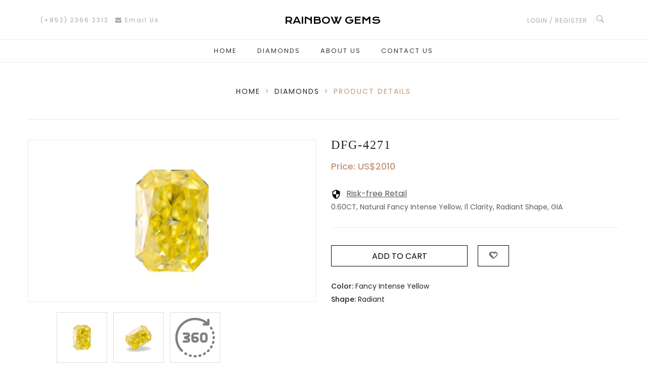

--- FILE ---
content_type: text/html; charset=UTF-8
request_url: https://www.rainbowgems.hk/product-details/0-60-carat-fancy-intense-yellow-radiant-shape-diamond-dfg4271
body_size: 15249
content:



<!doctype html>
<html class="no-js" lang="en">
<meta http-equiv="content-type" content="text/html;charset=UTF-8" />

<head>
    <meta charset="utf-8">
    <meta http-equiv="x-ua-compatible" content="ie=edge">
    <title>0.60CT, Fancy Intense Yellow Diamond, Radiant Shape, I1 Clarity
</title>
    <meta name='viewport' content='width=device-width, initial-scale=1.0, maximum-scale=1.0, user-scalable=0' />
        <meta name="description" content="This 0.60-carat fancy intense yellow diamond in a natural color and delightful Radiant shape in I1 clarity by Rainbow Gems is admirable. Graded by GIA.
">
    
    <meta name="author" content="rainbowgems">
    <link rel="canonical" href="https://www.rainbowgems.hk/product-details/0-60-carat-fancy-intense-yellow-radiant-shape-diamond-dfg4271" />

    <link rel="shortcut icon" type="image/x-icon" href="/fronted_assets/images/favicon.png">
    <link rel="stylesheet" type="text/css" href="/fronted_assets/css/custom-style.css">
    <link rel="stylesheet" href="//cdnjs.cloudflare.com/ajax/libs/font-awesome/4.7.0/css/font-awesome.min.css">
    <link rel="stylesheet" href="/fronted_assets/css/plugins.css">
    <link rel="stylesheet" href="/fronted_assets/css/style.css">
    
    <meta name="google-site-verification" content="rA2Mb8SKIN7zx0cPS_iNta8yrTxYsCsblRRH2aVkTn0" />
    <style type="text/css">
        .navigation-portrait .nav-toggle {
            right: 15px !important;
        }

        .nav-toggle:before {
            left: 0;
        }

        .copyright_area p {
            color: #000;
            opacity: 1;
        }
    </style>
        <style type="text/css">
        .diamond_video_play iframe {
            border: none;
        }

        .modal_tab_button {
            display: none;
        }
    </style>

    <!-- Google Tag Manager -->
    <script>
        (function(w, d, s, l, i) {
            w[l] = w[l] || [];
            w[l].push({
                'gtm.start': new Date().getTime(),
                event: 'gtm.js'
            });
            var f = d.getElementsByTagName(s)[0],
                j = d.createElement(s),
                dl = l != 'dataLayer' ? '&l=' + l : '';
            j.async = true;
            j.src =
                'https://www.googletagmanager.com/gtm.js?id=' + i + dl;
            f.parentNode.insertBefore(j, f);
        })(window, document, 'script', 'dataLayer', 'GTM-N3T4R3X2');
    </script>
    <!-- End Google Tag Manager -->

    <script type="application/ld+json">
    {
      "@context": "https://schema.org",
      "@type": "LocalBusiness",
      "name": "Rainbow Gems",
      "image": "https://www.rainbowgems.hk/fronted_assets/images/RG_LOGO.png",
      "@id": "",
      "url": "https://www.rainbowgems.hk/",
      "telephone": "(+852) 9092 7615",
      "address": {
        "@type": "PostalAddress",
          "streetAddress": "806, 8/F, Chevalier House, 45-51 Chatham Road South, Tsim Sha Tsui",
        "addressLocality": "Kowloon",
        "postalCode": "999077",
        "addressCountry": "HK"
      } ,
      "sameAs": "https://www.instagram.com/rainbowgemshk/"
    }
    </script>
</head>

<body>
    <!-- Google Tag Manager (noscript) -->
    <noscript><iframe src="https://www.googletagmanager.com/ns.html?id=GTM-N3T4R3X2" height="0" width="0"
            style="display:none;visibility:hidden"></iframe></noscript>
    <!-- End Google Tag Manager (noscript) -->
    <div class="preloader">
        <div class="section">
            <div class="octagon-loader">
                <div class="octagon-container">
                    <div class="octagon"></div>
                </div>
            </div>
        </div>
    </div>
    <header class="header_area">
    <div class="header_middel">
        <div class="container">
            <div class="col-md-12">
                <div class="row align-items-center">
                    <div class="col-lg-5">
                        <div class="home_contact">
                            <div class="contact_box">
                                <span>(+852) 2366 2312</span>
                                <span><a href="https://mail.google.com/mail/u/0/?view=cm&fs=1&to=info@rainbowgems.hk"><i class="fa fa-envelope"></i> Email Us</a></span>
                            </div>
                        </div>
                    </div>
                    <div class="col-lg-2 col-md-3">
                        <div class="logo logo_t">
                            <a href="https://www.rainbowgems.hk">
                                <span class="logo_text"> RAINBOW GEMS</span>
                            </a>
                        </div>
                    </div>
                    <div class="col-lg-5 col-md-9">
                        <div class="desktop_top_right">
                            <div class="top_right text-right">
                                <ul>
                                                                            <li class="top_links"><a href="https://www.rainbowgems.hk/login">LOGIN / REGISTER</a></li>
                                                                        
                                    <li>
                                        <div class="search_btn">
                                            <a href="#"><i class="ion-ios-search-strong"></i></a>
                                            <div class="dropdown_search">
                                                <form method="post" action="https://www.rainbowgems.hk/single-product-search">
                                                    <input type="hidden" name="_token" value="c2wELSDvVDl3IhzDsGxH5EgE8yV9gNudfbGcCwjY" autocomplete="off">                                                    <input placeholder="Search product..." type="text" name="product_name">
                                                    <button type="submit"><i class="ion-ios-search-strong"></i></button>
                                                </form>
                                            </div>
                                        </div>
                                    </li>
                                </ul>
                            </div>
                            <div class="middel_right"></div>
                        </div>
                        <div class="mobile_top_right">
                            <div class="top_right text-right">
                                <ul>
                                    <li class="currency">
                                        <a href="#">USD <i class="ion-chevron-down"></i></a>
                                        <ul class="dropdown_currency">
                                            <li><a href="#">GBP</a></li>
                                            <li><a href="#">EUR</a></li>
                                            <li><a href="#">HKD</a></li>
                                        </ul>
                                    </li>
                                    
                                                                            <li class="top_links"><a href="https://www.rainbowgems.hk/login">LOGIN / REGISTER</a></li>
                                                                        <li>
                                        <div class="cart_link">
                                            <a href="#"> CART (<span id="cart_count">(0)</span>)</a>
                                            <div class="mini_cart">
                                                <div class="mini_cart_inner">
                                                                                                        <div class="cart_total">
                                                        <span>Subtotal:</span>
                                                        <span id="cart_amount">$
                                                            0
                                                        </span>
                                                    </div>
                                                </div>
                                                <div class="mini_cart_footer">
                                                    <div class="cart_button view_cart">
                                                        <a href="https://www.rainbowgems.hk/cart">View cart</a>
                                                    </div>
                                                    <div class="cart_button checkout">
                                                        <a href="https://www.rainbowgems.hk/checkout">Checkout</a>
                                                    </div>
                                                </div>
                                            </div>
                                        </div>
                                    </li>
                                    <li>
                                        <div class="search_btn">
                                            <a href="#"><i class="ion-ios-search-strong"></i></a>
                                            <div class="dropdown_search">
                                                <form action="#">
                                                    <input placeholder="Search product..." type="text">
                                                    <button type="submit"><i class="ion-ios-search-strong"></i></button>
                                                </form>
                                            </div>
                                        </div>
                                    </li>
                                </ul>
                            </div>
                            <div class="middel_right">
                            </div>
                        </div>
                    </div>
                </div>
            </div>
        </div>
    </div>
    <div class="header_bottom sticky-header">
        <div class="container">
            <div class="row align-items-center nav-menus-wrapper">
                <div class="col-12">
                    <div class="main_menu_inner">
                        <div class="logo_sticky">
                            <a href="https://www.rainbowgems.hk"><span class="logo_text"> RAINBOW GEMS</span></a>
                        </div>
                        <nav id="navigation1" class="navigation">
                            <div class="nav-header">
                                <div class="nav-toggle"></div>
                            </div>
                            <div class="nav-menus-wrapper">
                                <ul class="nav-menu">
                                    <li><a href="https://www.rainbowgems.hk">Home</a></li>
                                    <li>
                                        <a href="https://www.rainbowgems.hk/loose-diamond">Diamonds</a>
                                        <div class="megamenu-panel">
                                            <div class="megamenu-lists">
                                                <ul class="megamenu-list list-col-3">
                                                    <h3 class="megamenu_title">Fancy Colors</h3>
                                                    <div class="mega_inner_div">
                                                        <ul class="mm-inner-list mm-inner-list_1" style="display: grid;grid-template-columns: 1fr 1fr;">
                                                                                                                            <li>
                                                                    <a href="https://www.rainbowgems.hk/fancy-color-diamonds/yellow" class="megamenu-diamond" data-src="/fronted_assets/images/1.png">
                                                                        <img src="/fronted_assets/images/1.png" alt="Yellow">
                                                                        <span>Yellow</span>
                                                                    </a>
                                                                </li>
                                                                                                                            <li>
                                                                    <a href="https://www.rainbowgems.hk/fancy-color-diamonds/blue" class="megamenu-diamond" data-src="/fronted_assets/images/blue.png">
                                                                        <img src="/fronted_assets/images/blue.png" alt="Blue">
                                                                        <span>Blue</span>
                                                                    </a>
                                                                </li>
                                                                                                                            <li>
                                                                    <a href="https://www.rainbowgems.hk/fancy-color-diamonds/pink" class="megamenu-diamond" data-src="/fronted_assets/images/pink.png">
                                                                        <img src="/fronted_assets/images/pink.png" alt="Pink">
                                                                        <span>Pink</span>
                                                                    </a>
                                                                </li>
                                                                                                                            <li>
                                                                    <a href="https://www.rainbowgems.hk/fancy-color-diamonds/red" class="megamenu-diamond" data-src="/fronted_assets/images/red.png">
                                                                        <img src="/fronted_assets/images/red.png" alt="Red">
                                                                        <span>Red</span>
                                                                    </a>
                                                                </li>
                                                                                                                            <li>
                                                                    <a href="https://www.rainbowgems.hk/fancy-color-diamonds/brown" class="megamenu-diamond" data-src="/fronted_assets/images/brown.png">
                                                                        <img src="/fronted_assets/images/brown.png" alt="Brown">
                                                                        <span>Brown</span>
                                                                    </a>
                                                                </li>
                                                                                                                            <li>
                                                                    <a href="https://www.rainbowgems.hk/fancy-color-diamonds/white" class="megamenu-diamond" data-src="/fronted_assets/images/white.png">
                                                                        <img src="/fronted_assets/images/white.png" alt="White">
                                                                        <span>White</span>
                                                                    </a>
                                                                </li>
                                                                                                                            <li>
                                                                    <a href="https://www.rainbowgems.hk/fancy-color-diamonds/purple" class="megamenu-diamond" data-src="/fronted_assets/images/purple.png">
                                                                        <img src="/fronted_assets/images/purple.png" alt="Purple">
                                                                        <span>Purple</span>
                                                                    </a>
                                                                </li>
                                                                                                                            <li>
                                                                    <a href="https://www.rainbowgems.hk/fancy-color-diamonds/orange" class="megamenu-diamond" data-src="/fronted_assets/images/orange.png">
                                                                        <img src="/fronted_assets/images/orange.png" alt="Orange">
                                                                        <span>Orange</span>
                                                                    </a>
                                                                </li>
                                                                                                                            <li>
                                                                    <a href="https://www.rainbowgems.hk/fancy-color-diamonds/green" class="megamenu-diamond" data-src="/fronted_assets/images/green.png">
                                                                        <img src="/fronted_assets/images/green.png" alt="Green">
                                                                        <span>Green</span>
                                                                    </a>
                                                                </li>
                                                                                                                            <li>
                                                                    <a href="https://www.rainbowgems.hk/fancy-color-diamonds/grey" class="megamenu-diamond" data-src="/fronted_assets/images/grey.png">
                                                                        <img src="/fronted_assets/images/grey.png" alt="Grey">
                                                                        <span>Grey</span>
                                                                    </a>
                                                                </li>
                                                                                                                            <li>
                                                                    <a href="https://www.rainbowgems.hk/fancy-color-diamonds/violet" class="megamenu-diamond" data-src="/fronted_assets/images/violet.png">
                                                                        <img src="/fronted_assets/images/violet.png" alt="Violet">
                                                                        <span>Violet</span>
                                                                    </a>
                                                                </li>
                                                                                                                            <li>
                                                                    <a href="https://www.rainbowgems.hk/fancy-color-diamonds/chameleon" class="megamenu-diamond" data-src="/fronted_assets/images/Chameleon.png">
                                                                        <img src="/fronted_assets/images/Chameleon.png" alt="Chameleon">
                                                                        <span>Chameleon</span>
                                                                    </a>
                                                                </li>
                                                                                                                            <li>
                                                                    <a href="https://www.rainbowgems.hk/fancy-color-diamonds/argyle-pink" class="megamenu-diamond" data-src="/fronted_assets/images/argyle-pink.png">
                                                                        <img src="/fronted_assets/images/argyle-pink.png" alt="Argyle Pink">
                                                                        <span>Argyle Pink</span>
                                                                    </a>
                                                                </li>
                                                                                                                    </ul>
                                                    </div>
                                                </ul>
                                                <ul class="megamenu-list list-col-3">
                                                    <h3 class="megamenu_title">Diamond Shapes</h3>
                                                    <li>
                                                        <ul class="mm-inner-list" style="display: grid;grid-template-columns: 1fr 1fr;">
                                                                                                                            <li>
                                                                    <a href="https://www.rainbowgems.hk/loose-diamond/cushion">
                                                                        <img src="/fronted_assets/images/shape/Cushion.svg" alt="Cushion">
                                                                        <span>Cushion</span>
                                                                    </a>
                                                                </li>
                                                                                                                            <li>
                                                                    <a href="https://www.rainbowgems.hk/loose-diamond/asscher">
                                                                        <img src="/fronted_assets/images/shape/Asscher.svg" alt="Asscher">
                                                                        <span>Asscher</span>
                                                                    </a>
                                                                </li>
                                                                                                                            <li>
                                                                    <a href="https://www.rainbowgems.hk/loose-diamond/emerald">
                                                                        <img src="/fronted_assets/images/shape/Emerald.svg" alt="Emerald">
                                                                        <span>Emerald</span>
                                                                    </a>
                                                                </li>
                                                                                                                            <li>
                                                                    <a href="https://www.rainbowgems.hk/loose-diamond/heart">
                                                                        <img src="/fronted_assets/images/shape/Heart.svg" alt="Heart">
                                                                        <span>Heart</span>
                                                                    </a>
                                                                </li>
                                                                                                                            <li>
                                                                    <a href="https://www.rainbowgems.hk/loose-diamond/oval">
                                                                        <img src="/fronted_assets/images/shape/Oval.svg" alt="Oval">
                                                                        <span>Oval</span>
                                                                    </a>
                                                                </li>
                                                                                                                            <li>
                                                                    <a href="https://www.rainbowgems.hk/loose-diamond/radiant">
                                                                        <img src="/fronted_assets/images/shape/Radiant.svg" alt="Radiant">
                                                                        <span>Radiant</span>
                                                                    </a>
                                                                </li>
                                                                                                                            <li>
                                                                    <a href="https://www.rainbowgems.hk/loose-diamond/round">
                                                                        <img src="/fronted_assets/images/shape/Round.svg" alt="Round">
                                                                        <span>Round</span>
                                                                    </a>
                                                                </li>
                                                                                                                            <li>
                                                                    <a href="https://www.rainbowgems.hk/loose-diamond/marquise">
                                                                        <img src="/fronted_assets/images/shape/Marquise.svg" alt="Marquise">
                                                                        <span>Marquise</span>
                                                                    </a>
                                                                </li>
                                                                                                                            <li>
                                                                    <a href="https://www.rainbowgems.hk/loose-diamond/princess">
                                                                        <img src="/fronted_assets/images/shape/Princess.svg" alt="Princess">
                                                                        <span>Princess</span>
                                                                    </a>
                                                                </li>
                                                                                                                            <li>
                                                                    <a href="https://www.rainbowgems.hk/loose-diamond/pear">
                                                                        <img src="/fronted_assets/images/shape/Pear.svg" alt="Pear">
                                                                        <span>Pear</span>
                                                                    </a>
                                                                </li>
                                                                                                                            <li>
                                                                    <a href="https://www.rainbowgems.hk/loose-diamond/other">
                                                                        <img src="/fronted_assets/images/shape/other.svg" alt="Other">
                                                                        <span>Other</span>
                                                                    </a>
                                                                </li>
                                                                                                                    </ul>
                                                    </li>
                                                </ul>
                                                <ul class="megamenu-list list-col-3 prev_img_div_container">
                                                    <h3 class="megamenu_title">Preview</h3>
                                                    <div class="text-center prev_img_div">
                                                        <img class="preview_image text-center" src="/fronted_assets/images/17.png" alt="Diamond" style="width: 200px;height: 200px;">
                                                    </div>
                                                </ul>
                                            </div>
                                        </div>
                                    </li>
                                    <li><a href="https://www.rainbowgems.hk/about-us">About Us</a></li>
                                    <li><a href="https://www.rainbowgems.hk/contact-us">Contact Us</a></li>
                                </ul>
                            </div>
                        </nav>
                    </div>
                </div>
            </div>
        </div>
    </div>
    <div class="modal fade" id="logoutModal" tabindex="-1" role="dialog" aria-labelledby="logoutModalLabel" aria-hidden="true">
        <div class="modal-dialog" role="document">
            <div class="modal-content">
                <div class="modal-header">
                    <h5 class="modal-title" id="logoutModalLabel">Logout Confirmation</h5>

                </div>
                <div class="modal-body">
                    Are you sure you want to logout?
                </div>
                <div class="modal-footer">
                    <button type="button" class="btn btn-secondary" data-dismiss="modal">Cancel</button>
                    <a href="https://www.rainbowgems.hk/logout" class="btn btn-primary">Logout</a>
                </div>
            </div>
        </div>
    </div>
    <script src="https://code.jquery.com/jquery-3.6.0.min.js"></script>
    <script>
        $(document).ready(function() {
            function showMiniCart() {
                $('#mini_cart').show();
            }
            // Attach a click event to the cart link
            $('#cart_link').on('click', function(e) {
                e.preventDefault();
                showMiniCart();
            });
        });
    </script>
</header>
        <div class="breadcrumbs_area product_bread">
        <div class="container">
            <div class="row">
                <div class="col-12">
                    <div class="breadcrumb_content">
                        <ul class="ff_poppins">
                            <li><a href="https://www.rainbowgems.hk">home</a></li>
                            <li>></li>
                            <li><a href="https://www.rainbowgems.hk/loose-diamond">Diamonds</a></li>
                            <li>></li>
                            <li>product details</li>
                        </ul>
                    </div>
                </div>
            </div>
        </div>
    </div>
    <div class="product_details">
        <div class="container">
            <div class="row">
                <div class="col-lg-6 col-md-6">
                                                                        <div class="diamond_video_play" id="360_view" style="display: none">
                                <video class="tab" autoplay muted playsinline="playsinline" loop height="400"
                                    width="500">
                                    <source src="https://s3.us-east-2.amazonaws.com/rainbow-buccket/product_video/DFG-4271.mp4">
                                    Your browser does not support video.
                                </video>
                            </div>
                                                                <div class="product-details-tab has_video"
                        id="image_diamond" style="">
                        <div id="img-1" class="zoomWrapper single-zoom">
                            <a href="#">
                                <img id="zoom1" src="https://s3.us-east-2.amazonaws.com/rainbow-buccket/product_images/0.60CT IY DFG-4271 PIC1.jpg"
                                    data-zoom-image="https://s3.us-east-2.amazonaws.com/rainbow-buccket/product_images/0.60CT IY DFG-4271 PIC1.jpg"
                                    alt="big-1">
                            </a>
                        </div>
                                                    <div class="single-zoom-thumb">
                                <ul class="s-tab-zoom owl-carousel single-product-active" id="gallery_01">
                                    <li>
                                        <a href="#" onclick="hide_video();" class="elevatezoom-gallery active"
                                            data-update=""
                                            data-image="https://s3.us-east-2.amazonaws.com/rainbow-buccket/product_images/0.60CT IY DFG-4271 PIC1.jpg"
                                            data-zoom-image="https://s3.us-east-2.amazonaws.com/rainbow-buccket/product_images/0.60CT IY DFG-4271 PIC1.jpg">
                                            <img src="https://s3.us-east-2.amazonaws.com/rainbow-buccket/product_images/0.60CT IY DFG-4271 PIC1.jpg"
                                                alt="DFG-4271" />
                                        </a>
                                    </li>
                                    <li>
                                        <a href="#" onclick="hide_video();" class="elevatezoom-gallery active"
                                            data-update=""
                                            data-image="https://s3.us-east-2.amazonaws.com/rainbow-buccket/product_images/0.60CT IY DFG-4271 PIC2.jpg"
                                            data-zoom-image="https://s3.us-east-2.amazonaws.com/rainbow-buccket/product_images/0.60CT IY DFG-4271 PIC2.jpg">
                                            <img src="https://s3.us-east-2.amazonaws.com/rainbow-buccket/product_images/0.60CT IY DFG-4271 PIC2.jpg"
                                                alt="DFG-4271" />
                                        </a>
                                    </li>
                                                                            <li style="height: 100px;">
                                            <button onclick="show_video()" id="hide" type="button" class="close"
                                                data-dismiss="modal" aria-label="Close">
                                                <img src="/fronted_assets/360-degrees.svg" alt="360 Degree" width="50px;">
                                            </button>
                                        </li>
                                                                    </ul>
                            </div>
                                            </div>
                </div>
                <div class="col-lg-6 col-md-6">
                    <div class="product_d_right">
                        <form action="#">
                            <input type="hidden" value="DFG-3705" id="product_name5917">
                            <input type="hidden" value="25016" id="product_price5917">
                            <input type="hidden" value="2.12CT IY DFG-3705 PIC1.jpg" id="product_image5917">
                            <h1 class="ff_playfair">DFG-4271</h1>
                            <div class="product_price ff_poppins">
                                <span class="current_price">Price:
                                    US$2010
                                </span>
                            </div>
                            <div class="">
                                <a href="#" data-toggle="modal" data-target="#guarantee_box" id="guarantee"
                                    data-placement="top" data-original-title="Risk-free Retail">
                                    <img class="shield_img" src="/fronted_assets/images/security.svg" alt="Rist free Retail">Risk-free Retail</a>
                            </div>
                            <div class="product_desc ff_poppins">
                                0.60CT, Natural Fancy Intense Yellow, I1 Clarity, Radiant Shape, GIA
                            </div>
                            <div class="product_variant quantity ff_poppins">
                                                                    <button onclick="checkAndAddToCart(5035);"
                                        class="button ff_poppins" type="button">ADD TO CART</button>
                                                                                                    <button onclick="addToWishlist(5035)"
                                        class="button wishlist-btn ff_poppins" type="submit" title=""
                                        data-toggle="tooltip" data-original-title="Add to wishlist"><span
                                            class="icon icon-Heart"></span></button>
                                    </button>
                                
                            </div>
                            <div class="product_meta">
                                <span class="ff_poppins">Color: <span
                                        style="font-weight: 400">Fancy Intense
                                          
                                        Yellow 
                                        </span></span><br>
                                <span class="ff_poppins">Shape: <span
                                        style="font-weight: 400">Radiant</span></span>
                            </div>
                        </form>
                    </div>
                </div>
            </div>
        </div>
    </div>
    <div class="product_d_info" style="margin-top: 110px;">
        <div class="container">
            <div class="row">
                <div class="col-12">
                    <div class="product_d_inner">
                        <div class="product_info_button">
                            <ul class="nav" role="tablist">
                                <li>
                                    <a class="active" data-toggle="tab" href="#info" role="tab"
                                        aria-controls="info" aria-selected="false">Description</a>
                                </li>
                            </ul>
                        </div>
                        <div class="tab-content">
                            <div class="tab-pane fade show active" id="info" role="tabpanel">
                                <div class="product_info_content">
                                    <div class="row">
                                        <div class="col-lg-6">
                                            <h4 class="ff_poppins">Diamond Full Details</h4>
                                            <table class="table table-params ff_poppins">
                                                <colgroup>
                                                    <col width="39%">
                                                    <col>
                                                </colgroup>
                                                <tbody>
                                                    <tr>
                                                        <td>Diamond Stock ID</td>
                                                        <td>DFG-4271</td>
                                                    </tr>
                                                    <tr>
                                                        <td>Diamond Shape</td>
                                                        <td>Radiant</td>
                                                    </tr>
                                                    <tr>
                                                        <td>Diamond Intensity</td>
                                                        <td>Fancy Intense</td>
                                                    </tr>
                                                    <tr>
                                                        <td>Diamond Color</td>
                                                        <td>  
                                                            Yellow
                                                            
                                                             </td>
                                                    </tr>
                                                    <tr>
                                                        <td>Diamond Carat/CT</td>
                                                        <td>0.60</td>
                                                    </tr>
                                                    <tr>
                                                        <td>Diamond Clarity</td>
                                                        <td>I1</td>
                                                    </tr>
                                                    <tr>
                                                        <td>Diamond Polish</td>
                                                        <td>EX</td>
                                                    </tr>
                                                    <tr>
                                                        <td>Diamond Symmetry</td>
                                                        <td>VG</td>
                                                    </tr>
                                                    <tr>
                                                        <td>Diamond Fluorescence</td>
                                                        <td>N</td>
                                                    </tr>
                                                    <tr>
                                                        <td>Diamond Measurements</td>
                                                        <td>5.70x4.10x2.82</td>
                                                    </tr>
                                                                                                            <tr>
                                                            <td>Diamond GIA Certificate</td>
                                                            <td>
                                                                <a class=""
                                                                    href="/product_image/02b6d00f25ae709462f2a5744b093951.pdf"
                                                                    target="_blank">
                                                                    <img src="/fronted_assets/images/gia.png" alt="gia">
                                                                </a>
                                                            </td>
                                                        </tr>
                                                        <tr>
                                                            <td>Diamond GIA Certificate</td>
                                                            <td>
                                                                <a download=""
                                                                    href="/product_image/02b6d00f25ae709462f2a5744b093951.pdf"
                                                                    download class="btn-download">Download</a>
                                                            </td>
                                                        </tr>
                                                                                                    </tbody>
                                            </table>
                                        </div>
                                        <div class="col-lg-6 product_info_content2">
                                            <h4 class="ff_poppins">Product Description</h4>
                                            <p class="product-long-desc ff_poppins">
                                                0.60CT, Natural Fancy Intense Yellow, I1 Clarity, Radiant Shape, GIA</p>
                                            <div class="product_detail_desc_img">
                                                <img class=""
                                                    src="https://s3.us-east-2.amazonaws.com/rainbow-buccket/product_images/0.60CT IY DFG-4271 PIC1.jpg"
                                                    alt="0.60CT IY DFG-4271 PIC1.jpg">
                                            </div>
                                            <div class="clearboth"></div>
                                            <div class="detail">
                                                <a href="https://www.rainbowgems.hk/contact-us"
                                                    class="btn-description ff_poppins">Contact Us</a>
                                                                                                    <a onclick="checkAndAddToCart(5035);"
                                                        class=" btn-description ff_poppins">Buy now</a>
                                                                                            </div>
                                        </div>
                                    </div>
                                </div>
                            </div>
                        </div>
                    </div>
                </div>
            </div>
        </div>
    </div>
    <section class="product_section p_section1 related_products">
        <div class="container">
            <div class="row">
                <div class="col-12">
                    <div class="section_title">
                        <h2>Related products</h2>
                    </div>
                </div>
            </div>
        </div>
    </section>
    <section class="banner_section light_cream featured" style="min-height: 0% !important;margin-bottom: 0px!important;">
        <div class="shop_area shop_fullwidth shop_reverse featured"
            style="background-color: white; padding-bottom: 0px !important;">
            <div class="container">
                <div class="row">
                    <div class="col-12">
                        <div class="tab-content">
                            <div class="tab-pane grid_view fade show active" id="large" role="tabpanel">
                                <div class="row">
                                                                            <div class="col-lg-3 col-md-4 col-sm-6">
                                            <div class="single_product">
                                                <div class="product_thumb">
                                                    <a class="primary_img" target="_blank"
                                                        href="https://www.rainbowgems.hk/product-details/1-29-carat-fancy-deep-brownish-orangy-yellow-asscher-shape-diamond-jfg355"><img
                                                            src="https://s3.us-east-2.amazonaws.com/rainbow-buccket/product_images/JFG-355-FDBOY-SI1-1.29CT-1.png"
                                                            alt="JFG-355"></a>
                                                    <a class="secondary_img" target="_blank"
                                                        href="https://www.rainbowgems.hk/product-details/1-29-carat-fancy-deep-brownish-orangy-yellow-asscher-shape-diamond-jfg355"><img
                                                            src="https://s3.us-east-2.amazonaws.com/rainbow-buccket/product_images/JFG-355-FDBOY-SI1-1.29CT-2.png"
                                                            alt="JFG-355"></a>
                                                    <div class="quick_button">
                                                        <a href="javascript:void(0);"
                                                            onclick="openQuickViewModal(5370)"> quick
                                                            view</a>
                                                    </div>
                                                </div>
                                                <div class="product_content">
                                                    <div class="">
                                                        JFG-355
                                                    </div>
                                                    <div class="price_box" style="margin-bottom: 10px">
                                                        <span class="current_price">
                                                            US$8385
                                                        </span>
                                                    </div>
                                                    
                                                    <div class="product_hover">
                                                        <div class="diamond_details_list">
                                                            <ul>
                                                                <li class="item1212">
                                                                    <span class="">carat </span>
                                                                    <span
                                                                        class="itemright">1.29</span>
                                                                </li>
                                                                <li class="item1212">
                                                                    <span class="">color </span>
                                                                    <span
                                                                        class="itemright">Fancy Deep
                                                                        Brownish Orangy 
                                                                        Yellow
                                                                        
                                                                        </span>
                                                                </li>
                                                                <li class="item1212">
                                                                    <span class="">clarity </span>
                                                                    <span
                                                                        class="itemright">SI1</span>
                                                                </li>
                                                                <li class="item1212">
                                                                    <span class="">flour </span>
                                                                    <span
                                                                        class="itemright">N</span>
                                                                </li>
                                                                <li class="item1212">
                                                                    <span class="">measur </span>
                                                                    <span
                                                                        class="itemright">5.96x5.66x4.08</span>
                                                                </li>
                                                                <li class="item1212">
                                                                    <span class="">lab </span>
                                                                    <span class="itemright">gia</span>
                                                                </li>
                                                            </ul>
                                                        </div>
                                                        <div class="action_links">
                                                            <ul>
                                                                <li>
                                                                    <a href="javascript:void(0);" data-placement="top"
                                                                        title="Add to Wishlist" data-toggle="tooltip"
                                                                        onclick="addToWishlist(5370)"><span
                                                                            class="icon icon-Heart"></span></a>
                                                                </li>
                                                                                                                                    <li class="add_to_cart">
                                                                        <a href="javascript:void(0);"
                                                                            onclick="checkAndAddToCart(5370);"
                                                                            title="add to cart">add to cart</a>
                                                                    </li>
                                                                                                                            </ul>
                                                        </div>
                                                    </div>
                                                </div>
                                            </div>
                                        </div>
                                                                            <div class="col-lg-3 col-md-4 col-sm-6">
                                            <div class="single_product">
                                                <div class="product_thumb">
                                                    <a class="primary_img" target="_blank"
                                                        href="https://www.rainbowgems.hk/product-details/0-46-carat-fancy-intense-yellow-cushion-shape-diamond-dfg2921"><img
                                                            src="https://s3.us-east-2.amazonaws.com/rainbow-buccket/product_images/0.46CT IY DFG-2921 PIC1.jpg"
                                                            alt="DFG-2921"></a>
                                                    <a class="secondary_img" target="_blank"
                                                        href="https://www.rainbowgems.hk/product-details/0-46-carat-fancy-intense-yellow-cushion-shape-diamond-dfg2921"><img
                                                            src="https://s3.us-east-2.amazonaws.com/rainbow-buccket/product_images/0.46CT IY DFG-2921 PIC2.jpg"
                                                            alt="DFG-2921"></a>
                                                    <div class="quick_button">
                                                        <a href="javascript:void(0);"
                                                            onclick="openQuickViewModal(4938)"> quick
                                                            view</a>
                                                    </div>
                                                </div>
                                                <div class="product_content">
                                                    <div class="">
                                                        DFG-2921
                                                    </div>
                                                    <div class="price_box" style="margin-bottom: 10px">
                                                        <span class="current_price">
                                                            US$1426
                                                        </span>
                                                    </div>
                                                    
                                                    <div class="product_hover">
                                                        <div class="diamond_details_list">
                                                            <ul>
                                                                <li class="item1212">
                                                                    <span class="">carat </span>
                                                                    <span
                                                                        class="itemright">0.46</span>
                                                                </li>
                                                                <li class="item1212">
                                                                    <span class="">color </span>
                                                                    <span
                                                                        class="itemright">Fancy Intense
                                                                          
                                                                        Yellow
                                                                        
                                                                        </span>
                                                                </li>
                                                                <li class="item1212">
                                                                    <span class="">clarity </span>
                                                                    <span
                                                                        class="itemright">SI1</span>
                                                                </li>
                                                                <li class="item1212">
                                                                    <span class="">flour </span>
                                                                    <span
                                                                        class="itemright">F</span>
                                                                </li>
                                                                <li class="item1212">
                                                                    <span class="">measur </span>
                                                                    <span
                                                                        class="itemright">4.45x4.20x2.73</span>
                                                                </li>
                                                                <li class="item1212">
                                                                    <span class="">lab </span>
                                                                    <span class="itemright">gia</span>
                                                                </li>
                                                            </ul>
                                                        </div>
                                                        <div class="action_links">
                                                            <ul>
                                                                <li>
                                                                    <a href="javascript:void(0);" data-placement="top"
                                                                        title="Add to Wishlist" data-toggle="tooltip"
                                                                        onclick="addToWishlist(4938)"><span
                                                                            class="icon icon-Heart"></span></a>
                                                                </li>
                                                                                                                                    <li class="add_to_cart">
                                                                        <a href="javascript:void(0);"
                                                                            onclick="checkAndAddToCart(4938);"
                                                                            title="add to cart">add to cart</a>
                                                                    </li>
                                                                                                                            </ul>
                                                        </div>
                                                    </div>
                                                </div>
                                            </div>
                                        </div>
                                                                            <div class="col-lg-3 col-md-4 col-sm-6">
                                            <div class="single_product">
                                                <div class="product_thumb">
                                                    <a class="primary_img" target="_blank"
                                                        href="https://www.rainbowgems.hk/product-details/3-51-carat-fancy-brownish-yellow-cushion-shape-diamond-60316"><img
                                                            src="https://s3.us-east-2.amazonaws.com/rainbow-buccket/product_images/587787c70b573b665489473a31064efa.jpg"
                                                            alt="603-16"></a>
                                                    <a class="secondary_img" target="_blank"
                                                        href="https://www.rainbowgems.hk/product-details/3-51-carat-fancy-brownish-yellow-cushion-shape-diamond-60316"><img
                                                            src="https://s3.us-east-2.amazonaws.com/rainbow-buccket/product_images/0bc6134573065f36d1a0273ffd92e747.jpg"
                                                            alt="603-16"></a>
                                                    <div class="quick_button">
                                                        <a href="javascript:void(0);"
                                                            onclick="openQuickViewModal(3891)"> quick
                                                            view</a>
                                                    </div>
                                                </div>
                                                <div class="product_content">
                                                    <div class="">
                                                        603-16
                                                    </div>
                                                    <div class="price_box" style="margin-bottom: 10px">
                                                        <span class="current_price">
                                                            US$14742
                                                        </span>
                                                    </div>
                                                    
                                                    <div class="product_hover">
                                                        <div class="diamond_details_list">
                                                            <ul>
                                                                <li class="item1212">
                                                                    <span class="">carat </span>
                                                                    <span
                                                                        class="itemright">3.51</span>
                                                                </li>
                                                                <li class="item1212">
                                                                    <span class="">color </span>
                                                                    <span
                                                                        class="itemright">Fancy
                                                                        Brownish  
                                                                        Yellow
                                                                        
                                                                        </span>
                                                                </li>
                                                                <li class="item1212">
                                                                    <span class="">clarity </span>
                                                                    <span
                                                                        class="itemright">SI1</span>
                                                                </li>
                                                                <li class="item1212">
                                                                    <span class="">flour </span>
                                                                    <span
                                                                        class="itemright">M</span>
                                                                </li>
                                                                <li class="item1212">
                                                                    <span class="">measur </span>
                                                                    <span
                                                                        class="itemright">8.61x8.49x5.49</span>
                                                                </li>
                                                                <li class="item1212">
                                                                    <span class="">lab </span>
                                                                    <span class="itemright">gia</span>
                                                                </li>
                                                            </ul>
                                                        </div>
                                                        <div class="action_links">
                                                            <ul>
                                                                <li>
                                                                    <a href="javascript:void(0);" data-placement="top"
                                                                        title="Add to Wishlist" data-toggle="tooltip"
                                                                        onclick="addToWishlist(3891)"><span
                                                                            class="icon icon-Heart"></span></a>
                                                                </li>
                                                                                                                                    <li class="add_to_cart">
                                                                        <a href="javascript:void(0);"
                                                                            onclick="checkAndAddToCart(3891);"
                                                                            title="add to cart">add to cart</a>
                                                                    </li>
                                                                                                                            </ul>
                                                        </div>
                                                    </div>
                                                </div>
                                            </div>
                                        </div>
                                                                            <div class="col-lg-3 col-md-4 col-sm-6">
                                            <div class="single_product">
                                                <div class="product_thumb">
                                                    <a class="primary_img" target="_blank"
                                                        href="https://www.rainbowgems.hk/product-details/0-50-carat-fancy-intense-yellow-oval-shape-diamond-dfg5289"><img
                                                            src="https://s3.us-east-2.amazonaws.com/rainbow-buccket/product_images/0.50CT IY DFG-5289 PIC1.jpg"
                                                            alt="DFG-5289"></a>
                                                    <a class="secondary_img" target="_blank"
                                                        href="https://www.rainbowgems.hk/product-details/0-50-carat-fancy-intense-yellow-oval-shape-diamond-dfg5289"><img
                                                            src="https://s3.us-east-2.amazonaws.com/rainbow-buccket/product_images/0.50CT IY DFG-5289 PIC2.jpg"
                                                            alt="DFG-5289"></a>
                                                    <div class="quick_button">
                                                        <a href="javascript:void(0);"
                                                            onclick="openQuickViewModal(4868)"> quick
                                                            view</a>
                                                    </div>
                                                </div>
                                                <div class="product_content">
                                                    <div class="">
                                                        DFG-5289
                                                    </div>
                                                    <div class="price_box" style="margin-bottom: 10px">
                                                        <span class="current_price">
                                                            US$1550
                                                        </span>
                                                    </div>
                                                    
                                                    <div class="product_hover">
                                                        <div class="diamond_details_list">
                                                            <ul>
                                                                <li class="item1212">
                                                                    <span class="">carat </span>
                                                                    <span
                                                                        class="itemright">0.50</span>
                                                                </li>
                                                                <li class="item1212">
                                                                    <span class="">color </span>
                                                                    <span
                                                                        class="itemright">Fancy Intense
                                                                          
                                                                        Yellow
                                                                        
                                                                        </span>
                                                                </li>
                                                                <li class="item1212">
                                                                    <span class="">clarity </span>
                                                                    <span
                                                                        class="itemright">SI1</span>
                                                                </li>
                                                                <li class="item1212">
                                                                    <span class="">flour </span>
                                                                    <span
                                                                        class="itemright">N</span>
                                                                </li>
                                                                <li class="item1212">
                                                                    <span class="">measur </span>
                                                                    <span
                                                                        class="itemright">6.15x3.66x2.74</span>
                                                                </li>
                                                                <li class="item1212">
                                                                    <span class="">lab </span>
                                                                    <span class="itemright">gia</span>
                                                                </li>
                                                            </ul>
                                                        </div>
                                                        <div class="action_links">
                                                            <ul>
                                                                <li>
                                                                    <a href="javascript:void(0);" data-placement="top"
                                                                        title="Add to Wishlist" data-toggle="tooltip"
                                                                        onclick="addToWishlist(4868)"><span
                                                                            class="icon icon-Heart"></span></a>
                                                                </li>
                                                                                                                                    <li class="add_to_cart">
                                                                        <a href="javascript:void(0);"
                                                                            onclick="checkAndAddToCart(4868);"
                                                                            title="add to cart">add to cart</a>
                                                                    </li>
                                                                                                                            </ul>
                                                        </div>
                                                    </div>
                                                </div>
                                            </div>
                                        </div>
                                                                    </div>
                            </div>
                        </div>
                    </div>
                </div>
            </div>
        </div>
    </section>
    <footer class="footer_widgets">
    <div class="container desctop_footer">
        <div class="footer_top">
            <div class="row">
                <div class="col-lg-4 col-md-12">
                    <div class="widgets_container contact_us ff_poppins">
                        <div class="footer_logo">
                            <a href="https://www.rainbowgems.hk">
                                <img src="/fronted_assets/images/RG_LOGO.png" alt="Rainbow Gems">
                            </a>
                        </div>
                        <div class="footer_contact">
                            <p>Phone: (+852) 9092 7615, &nbsp;2366 2312</p>
                            <p>Email: info@rainbowgems.hk</p>
                        </div>
                        <div class="footer_logo mt-3">
                            <img src="/fronted_assets/images/rjc.jpeg" alt="Rainbow Gems" width="200px">
                        </div>
                    </div>
                </div>
                <div class="col-lg-4 col-md-6">
                    <div class="widgets_container widget_menu">
                        <h3>Diamond Colors</h3>
                        <div class="footer_menu">
                            <ul class="footer_inner_list float-left" style="display: grid;grid-template-columns: 1fr 1fr;">
                                                                    <li>
                                        <a href="https://www.rainbowgems.hk/fancy-color-diamonds/yellow" class="megamenu-diamond" data-src="/fronted_assets/images/1.png">
                                            <img src="/fronted_assets/images/1.png" alt="Yellow">
                                            <span>Yellow</span>
                                        </a>
                                    </li>
                                                                    <li>
                                        <a href="https://www.rainbowgems.hk/fancy-color-diamonds/blue" class="megamenu-diamond" data-src="/fronted_assets/images/blue.png">
                                            <img src="/fronted_assets/images/blue.png" alt="Blue">
                                            <span>Blue</span>
                                        </a>
                                    </li>
                                                                    <li>
                                        <a href="https://www.rainbowgems.hk/fancy-color-diamonds/pink" class="megamenu-diamond" data-src="/fronted_assets/images/pink.png">
                                            <img src="/fronted_assets/images/pink.png" alt="Pink">
                                            <span>Pink</span>
                                        </a>
                                    </li>
                                                                    <li>
                                        <a href="https://www.rainbowgems.hk/fancy-color-diamonds/red" class="megamenu-diamond" data-src="/fronted_assets/images/red.png">
                                            <img src="/fronted_assets/images/red.png" alt="Red">
                                            <span>Red</span>
                                        </a>
                                    </li>
                                                                    <li>
                                        <a href="https://www.rainbowgems.hk/fancy-color-diamonds/brown" class="megamenu-diamond" data-src="/fronted_assets/images/brown.png">
                                            <img src="/fronted_assets/images/brown.png" alt="Brown">
                                            <span>Brown</span>
                                        </a>
                                    </li>
                                                                    <li>
                                        <a href="https://www.rainbowgems.hk/fancy-color-diamonds/white" class="megamenu-diamond" data-src="/fronted_assets/images/white.png">
                                            <img src="/fronted_assets/images/white.png" alt="White">
                                            <span>White</span>
                                        </a>
                                    </li>
                                                                    <li>
                                        <a href="https://www.rainbowgems.hk/fancy-color-diamonds/purple" class="megamenu-diamond" data-src="/fronted_assets/images/purple.png">
                                            <img src="/fronted_assets/images/purple.png" alt="Purple">
                                            <span>Purple</span>
                                        </a>
                                    </li>
                                                                    <li>
                                        <a href="https://www.rainbowgems.hk/fancy-color-diamonds/orange" class="megamenu-diamond" data-src="/fronted_assets/images/orange.png">
                                            <img src="/fronted_assets/images/orange.png" alt="Orange">
                                            <span>Orange</span>
                                        </a>
                                    </li>
                                                                    <li>
                                        <a href="https://www.rainbowgems.hk/fancy-color-diamonds/green" class="megamenu-diamond" data-src="/fronted_assets/images/green.png">
                                            <img src="/fronted_assets/images/green.png" alt="Green">
                                            <span>Green</span>
                                        </a>
                                    </li>
                                                                    <li>
                                        <a href="https://www.rainbowgems.hk/fancy-color-diamonds/grey" class="megamenu-diamond" data-src="/fronted_assets/images/grey.png">
                                            <img src="/fronted_assets/images/grey.png" alt="Grey">
                                            <span>Grey</span>
                                        </a>
                                    </li>
                                                                    <li>
                                        <a href="https://www.rainbowgems.hk/fancy-color-diamonds/violet" class="megamenu-diamond" data-src="/fronted_assets/images/violet.png">
                                            <img src="/fronted_assets/images/violet.png" alt="Violet">
                                            <span>Violet</span>
                                        </a>
                                    </li>
                                                                    <li>
                                        <a href="https://www.rainbowgems.hk/fancy-color-diamonds/chameleon" class="megamenu-diamond" data-src="/fronted_assets/images/Chameleon.png">
                                            <img src="/fronted_assets/images/Chameleon.png" alt="Chameleon">
                                            <span>Chameleon</span>
                                        </a>
                                    </li>
                                                                    <li>
                                        <a href="https://www.rainbowgems.hk/fancy-color-diamonds/argyle-pink" class="megamenu-diamond" data-src="/fronted_assets/images/argyle-pink.png">
                                            <img src="/fronted_assets/images/argyle-pink.png" alt="Argyle Pink">
                                            <span>Argyle Pink</span>
                                        </a>
                                    </li>
                                                            </ul>
                        </div>
                    </div>
                </div>
                <div class="col-lg-4 col-md-6">
                    <div class="widgets_container widget_menu">
                        <h3>Diamond Shapes</h3>
                        <ul class="footer_inner_list" style="display: grid;grid-template-columns: 1fr 1fr;">
                                                            <li>
                                    <a href="https://www.rainbowgems.hk/loose-diamond/cushion">
                                        <img src="/fronted_assets/images/shape/Cushion.svg" alt="Cushion">
                                        <span>Cushion</span>
                                    </a>
                                </li>
                                                            <li>
                                    <a href="https://www.rainbowgems.hk/loose-diamond/asscher">
                                        <img src="/fronted_assets/images/shape/Asscher.svg" alt="Asscher">
                                        <span>Asscher</span>
                                    </a>
                                </li>
                                                            <li>
                                    <a href="https://www.rainbowgems.hk/loose-diamond/emerald">
                                        <img src="/fronted_assets/images/shape/Emerald.svg" alt="Emerald">
                                        <span>Emerald</span>
                                    </a>
                                </li>
                                                            <li>
                                    <a href="https://www.rainbowgems.hk/loose-diamond/heart">
                                        <img src="/fronted_assets/images/shape/Heart.svg" alt="Heart">
                                        <span>Heart</span>
                                    </a>
                                </li>
                                                            <li>
                                    <a href="https://www.rainbowgems.hk/loose-diamond/oval">
                                        <img src="/fronted_assets/images/shape/Oval.svg" alt="Oval">
                                        <span>Oval</span>
                                    </a>
                                </li>
                                                            <li>
                                    <a href="https://www.rainbowgems.hk/loose-diamond/radiant">
                                        <img src="/fronted_assets/images/shape/Radiant.svg" alt="Radiant">
                                        <span>Radiant</span>
                                    </a>
                                </li>
                                                            <li>
                                    <a href="https://www.rainbowgems.hk/loose-diamond/round">
                                        <img src="/fronted_assets/images/shape/Round.svg" alt="Round">
                                        <span>Round</span>
                                    </a>
                                </li>
                                                            <li>
                                    <a href="https://www.rainbowgems.hk/loose-diamond/marquise">
                                        <img src="/fronted_assets/images/shape/Marquise.svg" alt="Marquise">
                                        <span>Marquise</span>
                                    </a>
                                </li>
                                                            <li>
                                    <a href="https://www.rainbowgems.hk/loose-diamond/princess">
                                        <img src="/fronted_assets/images/shape/Princess.svg" alt="Princess">
                                        <span>Princess</span>
                                    </a>
                                </li>
                                                            <li>
                                    <a href="https://www.rainbowgems.hk/loose-diamond/pear">
                                        <img src="/fronted_assets/images/shape/Pear.svg" alt="Pear">
                                        <span>Pear</span>
                                    </a>
                                </li>
                                                            <li>
                                    <a href="https://www.rainbowgems.hk/loose-diamond/other">
                                        <img src="/fronted_assets/images/shape/other.svg" alt="Other">
                                        <span>Other</span>
                                    </a>
                                </li>
                                                    </ul>
                    </div>
                </div>
            </div>
        </div>
        <div class="footer_middel">
            <div class="row">
                <div class="col-12">
                    <div class="footer_middel_menu">
                        <ul>
                            <li><a href="https://www.rainbowgems.hk">Home</a></li>
                            <li><a href="https://www.rainbowgems.hk/about-us">About Us</a></li>
                            <li><a href="https://www.rainbowgems.hk/contact-us">Contact Us</a></li>
                                                        <li><a href="https://www.rainbowgems.hk/faq">FAQs</a></li>
                            <li><a href="https://www.rainbowgems.hk/privacy-policy">Privacy Policy</a></li>
                            <li><a href="https://www.rainbowgems.hk/terms-of-use">Terms Of Use</a></li>
                        </ul>
                    </div>
                </div>
            </div>
        </div>
        <div class="footer_bottom">
            <div class="row">
                <div class="col-6">
                    <div class="copyright_area ff_poppins left11">
                        <p>Copyright &copy; 2026 <a href="https://www.rainbowgems.hk">Rainbow Gems</a> All Right Reserved.</p>
                    </div>
                </div>
                
            </div>
        </div>
    </div>
    <div class="mobile_footer">
        <div class="">
            <div class="row">
                <div class="col-md-12 text-center">
                    <div class="footer_logo">
                        <a href="https://www.rainbowgems.hk">
                            <img src="/fronted_assets/images/RG_LOGO.png" alt="Rainbow Gems">
                        </a>
                    </div>
                    <p>Phone: (+852) 9092 7615, &nbsp;2366 2312</p>
                    <p>Email: info@rainbowgems.hk</p>
                    <div class="footer_logo mt-3">
                        <img src="/fronted_assets/images/rjc.jpeg" alt="Rainbow Gems" width="200px">
                    </div>

                </div>
                <div class="col-12">
                    <div id="accordion" class="card__accordion">
                        <div class="card card_dipult" hidden="">
                            <div class="card-header card_accor" id="headingOne">
                                _BLANK
                            </div>
                            <div id="collapseOne" class="collapse show" aria-labelledby="headingOne"
                                data-parent="#accordion">
                                <div class="card-body">
                                </div>
                            </div>
                        </div>
                        <div class="card  card_dipult">
                            <div class="card-header card_accor" id="headingeight">
                                <button class="btn btn-link collapsed" data-toggle="collapse"
                                    data-target="#collapse2" aria-expanded="false" aria-controls="collapse2">
                                    DIAMOND COLORS
                                    <i class="fa fa-plus"></i>
                                    <i class="fa fa-minus"></i>
                                </button>
                            </div>
                            <div id="collapse2" class="collapse" aria-labelledby="headingeight" data-parent="#accordion">
                                <div class="card-body">
                                    <div class="footer_menu">
                                        <ul class="footer_inner_list float-left" style="display: grid;grid-template-columns: 1fr 1fr;">
                                                                                            <li>
                                                    <a href="https://www.rainbowgems.hk/fancy-color-diamonds/yellow"
                                                        class="megamenu-diamond"
                                                        data-src="/fronted_assets/images/1.png">
                                                        <img src="/fronted_assets/images/1.png" alt="Yellow">
                                                        <span>Yellow</span>
                                                    </a>
                                                </li>
                                                                                            <li>
                                                    <a href="https://www.rainbowgems.hk/fancy-color-diamonds/blue"
                                                        class="megamenu-diamond"
                                                        data-src="/fronted_assets/images/blue.png">
                                                        <img src="/fronted_assets/images/blue.png" alt="Blue">
                                                        <span>Blue</span>
                                                    </a>
                                                </li>
                                                                                            <li>
                                                    <a href="https://www.rainbowgems.hk/fancy-color-diamonds/pink"
                                                        class="megamenu-diamond"
                                                        data-src="/fronted_assets/images/pink.png">
                                                        <img src="/fronted_assets/images/pink.png" alt="Pink">
                                                        <span>Pink</span>
                                                    </a>
                                                </li>
                                                                                            <li>
                                                    <a href="https://www.rainbowgems.hk/fancy-color-diamonds/red"
                                                        class="megamenu-diamond"
                                                        data-src="/fronted_assets/images/red.png">
                                                        <img src="/fronted_assets/images/red.png" alt="Red">
                                                        <span>Red</span>
                                                    </a>
                                                </li>
                                                                                            <li>
                                                    <a href="https://www.rainbowgems.hk/fancy-color-diamonds/brown"
                                                        class="megamenu-diamond"
                                                        data-src="/fronted_assets/images/brown.png">
                                                        <img src="/fronted_assets/images/brown.png" alt="Brown">
                                                        <span>Brown</span>
                                                    </a>
                                                </li>
                                                                                            <li>
                                                    <a href="https://www.rainbowgems.hk/fancy-color-diamonds/white"
                                                        class="megamenu-diamond"
                                                        data-src="/fronted_assets/images/white.png">
                                                        <img src="/fronted_assets/images/white.png" alt="White">
                                                        <span>White</span>
                                                    </a>
                                                </li>
                                                                                            <li>
                                                    <a href="https://www.rainbowgems.hk/fancy-color-diamonds/purple"
                                                        class="megamenu-diamond"
                                                        data-src="/fronted_assets/images/purple.png">
                                                        <img src="/fronted_assets/images/purple.png" alt="Purple">
                                                        <span>Purple</span>
                                                    </a>
                                                </li>
                                                                                            <li>
                                                    <a href="https://www.rainbowgems.hk/fancy-color-diamonds/orange"
                                                        class="megamenu-diamond"
                                                        data-src="/fronted_assets/images/orange.png">
                                                        <img src="/fronted_assets/images/orange.png" alt="Orange">
                                                        <span>Orange</span>
                                                    </a>
                                                </li>
                                                                                            <li>
                                                    <a href="https://www.rainbowgems.hk/fancy-color-diamonds/green"
                                                        class="megamenu-diamond"
                                                        data-src="/fronted_assets/images/green.png">
                                                        <img src="/fronted_assets/images/green.png" alt="Green">
                                                        <span>Green</span>
                                                    </a>
                                                </li>
                                                                                            <li>
                                                    <a href="https://www.rainbowgems.hk/fancy-color-diamonds/grey"
                                                        class="megamenu-diamond"
                                                        data-src="/fronted_assets/images/grey.png">
                                                        <img src="/fronted_assets/images/grey.png" alt="Grey">
                                                        <span>Grey</span>
                                                    </a>
                                                </li>
                                                                                            <li>
                                                    <a href="https://www.rainbowgems.hk/fancy-color-diamonds/violet"
                                                        class="megamenu-diamond"
                                                        data-src="/fronted_assets/images/violet.png">
                                                        <img src="/fronted_assets/images/violet.png" alt="Violet">
                                                        <span>Violet</span>
                                                    </a>
                                                </li>
                                                                                            <li>
                                                    <a href="https://www.rainbowgems.hk/fancy-color-diamonds/chameleon"
                                                        class="megamenu-diamond"
                                                        data-src="/fronted_assets/images/Chameleon.png">
                                                        <img src="/fronted_assets/images/Chameleon.png" alt="Chameleon">
                                                        <span>Chameleon</span>
                                                    </a>
                                                </li>
                                                                                            <li>
                                                    <a href="https://www.rainbowgems.hk/fancy-color-diamonds/argyle-pink"
                                                        class="megamenu-diamond"
                                                        data-src="/fronted_assets/images/argyle-pink.png">
                                                        <img src="/fronted_assets/images/argyle-pink.png" alt="Argyle Pink">
                                                        <span>Argyle Pink</span>
                                                    </a>
                                                </li>
                                                                                    </ul>
                                    </div>
                                </div>
                            </div>
                        </div>
                        <div class="card  card_dipult">
                            <div class="card-header card_accor" id="headingeight">
                                <button class="btn btn-link collapsed" data-toggle="collapse"
                                    data-target="#collapse3" aria-expanded="false" aria-controls="collapse3">
                                    DIAMOND SHAPES
                                    <i class="fa fa-plus"></i>
                                    <i class="fa fa-minus"></i>
                                </button>
                            </div>
                            <div id="collapse3" class="collapse" aria-labelledby="headingeight"
                                data-parent="#accordion">
                                <div class="card-body">
                                    <div class="footer_menu">
                                        <ul class="footer_inner_list" style="display: grid;grid-template-columns: 1fr 1fr;">
                                                                                            <li>
                                                    <a href="https://www.rainbowgems.hk/loose-diamond/cushion">
                                                        <img src="/fronted_assets/images/shape/Cushion.svg" alt="Cushion">
                                                        <span>Cushion</span>
                                                    </a>
                                                </li>
                                                                                            <li>
                                                    <a href="https://www.rainbowgems.hk/loose-diamond/asscher">
                                                        <img src="/fronted_assets/images/shape/Asscher.svg" alt="Asscher">
                                                        <span>Asscher</span>
                                                    </a>
                                                </li>
                                                                                            <li>
                                                    <a href="https://www.rainbowgems.hk/loose-diamond/emerald">
                                                        <img src="/fronted_assets/images/shape/Emerald.svg" alt="Emerald">
                                                        <span>Emerald</span>
                                                    </a>
                                                </li>
                                                                                            <li>
                                                    <a href="https://www.rainbowgems.hk/loose-diamond/heart">
                                                        <img src="/fronted_assets/images/shape/Heart.svg" alt="Heart">
                                                        <span>Heart</span>
                                                    </a>
                                                </li>
                                                                                            <li>
                                                    <a href="https://www.rainbowgems.hk/loose-diamond/oval">
                                                        <img src="/fronted_assets/images/shape/Oval.svg" alt="Oval">
                                                        <span>Oval</span>
                                                    </a>
                                                </li>
                                                                                            <li>
                                                    <a href="https://www.rainbowgems.hk/loose-diamond/radiant">
                                                        <img src="/fronted_assets/images/shape/Radiant.svg" alt="Radiant">
                                                        <span>Radiant</span>
                                                    </a>
                                                </li>
                                                                                            <li>
                                                    <a href="https://www.rainbowgems.hk/loose-diamond/round">
                                                        <img src="/fronted_assets/images/shape/Round.svg" alt="Round">
                                                        <span>Round</span>
                                                    </a>
                                                </li>
                                                                                            <li>
                                                    <a href="https://www.rainbowgems.hk/loose-diamond/marquise">
                                                        <img src="/fronted_assets/images/shape/Marquise.svg" alt="Marquise">
                                                        <span>Marquise</span>
                                                    </a>
                                                </li>
                                                                                            <li>
                                                    <a href="https://www.rainbowgems.hk/loose-diamond/princess">
                                                        <img src="/fronted_assets/images/shape/Princess.svg" alt="Princess">
                                                        <span>Princess</span>
                                                    </a>
                                                </li>
                                                                                            <li>
                                                    <a href="https://www.rainbowgems.hk/loose-diamond/pear">
                                                        <img src="/fronted_assets/images/shape/Pear.svg" alt="Pear">
                                                        <span>Pear</span>
                                                    </a>
                                                </li>
                                                                                            <li>
                                                    <a href="https://www.rainbowgems.hk/loose-diamond/other">
                                                        <img src="/fronted_assets/images/shape/other.svg" alt="Other">
                                                        <span>Other</span>
                                                    </a>
                                                </li>
                                                                                    </ul>
                                    </div>
                                </div>
                            </div>
                        </div>
                        <div class="card  card_dipult">
                            <div class="card-header card_accor" id="headingeight">
                                <button class="btn btn-link collapsed" data-toggle="collapse"
                                    data-target="#collapse4" aria-expanded="false" aria-controls="collapse4">
                                    USEFUL LINKS
                                    <i class="fa fa-plus"></i>
                                    <i class="fa fa-minus"></i>
                                </button>
                            </div>
                            <div id="collapse4" class="collapse" aria-labelledby="headingeight"
                                data-parent="#accordion">
                                <div class="card-body">
                                    <div class="footer_menu">
                                        <ul>
                                            <li><a href="https://www.rainbowgems.hk">Home</a></li>
                                            <li><a href="https://www.rainbowgems.hk/about-us">About Us</a></li>
                                            <li><a href="https://www.rainbowgems.hk/contact-us">Contact Us</a></li>
                                                                                        <li><a href="https://www.rainbowgems.hk/faq">FAQs</a></li>
                                            <li><a href="https://www.rainbowgems.hk/privacy-policy">Privacy Policy</a></li>
                                            <li><a href="https://www.rainbowgems.hk/terms-of-use">Terms Of Use</a></li>
                                        </ul>
                                    </div>
                                </div>
                            </div>
                        </div>
                    </div>
                </div>
            </div>
            <div class="footer_bottom">
                <div class="row">
                    <div class="col-12">
                        <div class="copyright_area ff_poppins">
                            <p>Copyright &copy; 2026 <a href="https://www.rainbowgems.hk">Rainbow Gems</a> All Right Reserved.</p>
                        </div>
                    </div>
                    
                </div>
            </div>
        </div>
    </div>
    </div>
</footer>
    <div class="modal fade" id="guarantee_box" tabindex="-1" role="dialog" aria-hidden="true">
        <div class="modal-dialog modal-dialog-centered" role="document">
            <div class="modal-content ff_poppins">
                <button type="button" class="close" data-dismiss="modal" aria-label="Close">
                    <span aria-hidden="true">Close</span>
                </button>
                <div class="modal_body guarantee_box_body">
                    <div class="guarantee_header">
                        <h2>The Rainbow Gems Guarantee</h2>
                    </div>
                    <div class="guarantee_body">
                        <h2><i class="fa fa-diamond" aria-hidden="true"></i>24/7 Customer Service</h2>
                        <p>Our ravely-reviewed Customer Service team of diamond experts is here for you 24/7 and offers
                            interactive diamond inspections as per Hong Kong Timings.</p>
                        <h2><i class="fa fa-diamond" aria-hidden="true"></i>Lifetime Warranty</h2>
                        <p>We are committed to ensuring the quality of your purchase and all the diamonds come with
                            lifetime warranty.</p>
                    </div>
                </div>
            </div>
        </div>
    </div>
    </div>
    <div class="modal fade" id="modal_box" tabindex="-1" role="dialog" aria-hidden="true">
        <div class="modal-dialog modal-dialog-centered" role="document">
            <div class="modal-content ff_poppins">
                <button type="button" class="close" data-dismiss="modal" aria-label="Close">
                    <span aria-hidden="true">Close</span>
                </button>
                <div class="modal_body" id="modal_data"></div>
            </div>
        </div>
    </div>
    <div class="newletter-popup">
        <div id="boxes" class="newletter-container">
            <div id="dialog" class="window">
                <div id="popup2">
                    <span class="b-close"><span>close</span></span>
                </div>
                <div class="box">
                    <div class="newletter-title">
                        <h2>Newsletter</h2>
                    </div>
                    <div class="box-content newleter-content">
                        <label class="newletter-label">Enter your email address to subscribe our notification of our new
                            post &amp; features by email.</label>
                        <div id="frm_subscribe">
                            <form method="post" action="https://www.rainbowgems.hk/news-submit" name="subscribe"
                                id="subscribe_popup">
                                <input type="hidden" name="_token" value="c2wELSDvVDl3IhzDsGxH5EgE8yV9gNudfbGcCwjY" autocomplete="off">                                <meta name="csrf-token" content="c2wELSDvVDl3IhzDsGxH5EgE8yV9gNudfbGcCwjY">
                                <div class="mb_5">
                                    <input type="text" name="fname" placeholder="First Name">
                                </div>
                                <div class="mb_5">
                                    <input type="text" name="lname" placeholder="Last Name">
                                </div>
                                <div class="mb_5">
                                    <input type="email" name="email" placeholder="Email">
                                </div>
                                <div id="notification"></div>
                                <button class="theme-btn-outlined" type="submit"><span>Subscribe</span></button>
                            </form>
                        </div>
                    </div>
                </div>
            </div>
        </div>
    </div>

    <div class="modal fade show" id="myModal" tabindex="-1" role="dialog"
        style="padding-right: 17px; display: nonr;">
        <div class="modal-dialog modal-dialog-centered" role="document">
            <div class="modal-content ff_poppins">
                <button type="button" class="close" data-dismiss="modal" aria-label="Close">
                    <span aria-hidden="true">Close</span>
                </button>
                <div class="modal_body" id="modal_data">
                    <div class="container">
                        <div class="row">
                            <div class="col-lg-5 col-md-5 col-sm-12">
                                <div class="modal_tab">
                                    <div class="tab-content product-details-large">
                                        <div class="tab-pane fade show active" id="tab1" role="tabpanel">
                                            <div class="modal_tab_img">
                                                <a href="">
                                                    <img src="" alt="">
                                                </a>
                                            </div>
                                        </div>
                                    </div>
                                </div>
                            </div>
                            <div class="col-lg-7 col-md-7 col-sm-12">
                                <div class="modal_right">
                                    <div class="modal_title mb-10">
                                        <h2 class="ff_playfair">782-10-11</h2>
                                    </div>
                                    <div class="modal_price mb-10">
                                        <span>Price:</span>
                                        <span class="new_price">$3300</span>
                                    </div>
                                    <div class="see_all">
                                        <a href="" target="_blank">See all features</a>
                                    </div>
                                    <div class="modal_add_to_cart mb-15">
                                        <form action="#" class="quickaddcart">

                                        </form>
                                    </div>
                                    <div class="modal_description mb-15"></div>
                                </div>
                            </div>
                        </div>
                    </div>
                </div>
            </div>
        </div>
    </div>
    <script src="/fronted_assets/js/plugins.js"></script>
    <script type="text/javascript"
        src="//cdnjs.cloudflare.com/ajax/libs/jqueryui-touch-punch/0.2.3/jquery.ui.touch-punch.min.js"></script>
    <script src="/fronted_assets/js/main.js"></script>
    <link rel="stylesheet" href="https://cdnjs.cloudflare.com/ajax/libs/toastr.js/latest/toastr.min.css">
    <script src="https://cdnjs.cloudflare.com/ajax/libs/toastr.js/latest/toastr.min.js"></script>
    <script type="text/javascript">
        jQuery("#register").on("click", function() {
            jQuery(".newletter-popup").bPopup();
        })
        jQuery("#subscribe_popup").on("submit", function(event) {
            event.preventDefault();
            var form = jQuery(this);
            var formData = form.serialize();
            var fname = form.find('input[name="fname"]').val();
            var lname = form.find('input[name="lname"]').val();
            var email = form.find('input[name="email"]').val();
            if (!fname || !lname || !email) {
                toastr.error("Please fill in all fields.");
                return;
            }
            jQuery.ajax({
                url: form.attr('action'),
                type: 'POST',
                data: formData,
                success: function(response) {
                    if (response.success) {
                        toastr.success(response.message);
                        setTimeout(function() {
                            location.reload();
                        }, 1000);
                    } else {
                        toastr.error(response.message);
                    }
                },
                error: function() {
                    toastr.error("An error occurred while submitting the form.");
                }
            });
        });

        function request_for_price(product_id) {
            $.ajax({
                url: 'https://www.rainbowgems.hk/request-for-price',
                type: "post",
                data: {
                    product_id: product_id
                },
                success: function(response) {
                    toastr.success(response.message);
                }
            });
        }
    </script>
    <script type="text/javascript" src="/fronted_assets/js/custom.js"></script>
        <script></script>


            <script>
        jQuery(window).load(function() {
            if (jQuery("#image_diamond").hasClass("has_video")) {
                jQuery(".zoomContainer").addClass("has_video");
            }
        })
    </script>
    <script type="text/javascript">
        function hide_video() {
            $("#360_view").hide()
            $("#img-1").show()
            $("#image_diamond").removeClass("has_video");
            jQuery(".zoomContainer").removeClass("has_video");
        }

        function show_video() {
            $("#image_diamond").addClass("has_video");
            jQuery(".zoomContainer").addClass("has_video");

            // Lazy load the video when showing it
            var videoElement = document.getElementById("360_view_video");
            if (videoElement) {
                videoElement.load();
            }

            $("#360_view").show();
            $("#img-1").hide()
        }

        $(document).ready(function() {
            setTimeout(() => {
                $(window).scrollTop(0);
            }, 1000);
        });

        function checkAndAddToCart(productId) {
            var csrfToken = $('meta[name="csrf-token"]').attr('content');
            if (false) {
                addToCart(productId, csrfToken);
            } else {
                toastr.warning('Please login to add items to your cart.', 'Login Required');
            }
        }

        function addToCart(productId, csrfToken) {
            var csrfToken = $('meta[name="csrf-token"]').attr('content');
            $.ajax({
                type: 'POST',
                url: 'https://www.rainbowgems.hk/add-to-cart',
                data: {
                    _token: csrfToken,
                    product_id: productId
                },
                headers: {
                    'X-CSRF-TOKEN': csrfToken
                },
                success: function(data) {
                    toastr.success(data.message, 'Cart');
                    setTimeout(function() {
                        location.reload();
                    }, 1000);
                },
                error: function(error) {
                    console.error(error);
                }
            });
        }

        function addToWishlist(productId) {
            $.ajax({
                type: 'POST',
                url: '/wishlist-add',
                data: {
                    product_id: productId
                },
                headers: {
                    'X-CSRF-TOKEN': $('meta[name="csrf-token"]').attr('content')
                },
                success: function(response) {
                    toastr.success(response.message, 'Wishlist');
                },
                error: function(error) {
                    console.error(error);
                    toastr.error('Please login Then wishlist add', 'Please login');
                }
            });
        }

        function openQuickViewModal(productId) {
            $.ajax({
                url: '/get-modal-product/' + productId,
                method: 'GET',
                dataType: 'json',
                success: function(data) {
                    var url = 'https://www.rainbowgems.hk/product-details/_url'.replace('_url', data.page_url);
                    $('#modal_data .modal_title h2').text(data.product_name);
                    $('#modal_data .new_price').text('$' + data.product_price);
                    $('#modal_data .modal_description').text(data.product_description);
                    $('#modal_data .modal_tab_img img').prop('src', 'https://s3.us-east-2.amazonaws.com/rainbow-buccket/' + 'product_images/' +
                        data.product_image);
                    $('#modal_data .modal_tab_img a').prop('href', url);
                    $('#modal_data .see_all a').prop('href', url);
                    if (data.product_price > 0) {
                        $('#modal_data .quickaddcart').html(
                            '<button style="margin-left: 0px;" class="quickaddcart" onclick="checkAndAddToCart(' +
                            productId + ');" type="button">add to cart</button>');
                    } else {
                        $('#modal_data .quickaddcart').html('<button onclick="request_for_price(' + productId +
                            ');" title="request for price" type="button">request for price</button>');
                    }
                    $('#myModal').modal('show');
                },
                error: function(error) {
                    console.error(error);
                }
            });
        }
    </script>
    
    <script type="text/javascript">
        var Tawk_API = Tawk_API || {},
            Tawk_LoadStart = new Date();
        (function() {
            var s1 = document.createElement("script"),
                s0 = document.getElementsByTagName("script")[0];
            s1.async = true;
            s1.src = 'https://embed.tawk.to/5de625efd96992700fca7331/default';
            s1.charset = 'UTF-8';
            s1.setAttribute('crossorigin', '*');
            s0.parentNode.insertBefore(s1, s0);
        })();
    </script>
</body>

</html>


--- FILE ---
content_type: text/css
request_url: https://www.rainbowgems.hk/fronted_assets/css/custom-style.css
body_size: 43532
content:
.cart_link,
.color-filter,
.dropdown_currency,
.dropdown_links,
.modal-content,
.nice-select .list {
	border-radius: 0 !important
}

.filter_lable,
.megamenu_title,
.nav-menu>li>a {
	text-transform: uppercase
}

*,
.navigation *,
:after,
:before {
	box-sizing: border-box
}

.account_form h2,
.chat-btn,
.filter_lable,
.guarantee_header h2,
.nav-menu>li>a,
.side-bar h1 {
	letter-spacing: 2px
}

.m_load_more {
	display: none !important
}

.client_name {
	max-width: 70%
}

.currency,
.top_links {
	padding: 0 10px !important
}

.black_1 {
	color: #000 !important
}

.light_black {
	color: rgba(0, 0, 0, .5) !important
}

.nav-brand,
.nav-brand:focus,
.nav-brand:hover,
.nav-menu>li>a {
	color: #343a40
}

.color-filter,
.filter-clarity li,
.filter-color li,
.filter-intensity li,
.filter-shape li,
.footer_inner_list ul,
.nav-button,
.nav-dropdown>li>a,
.nav-menu>li,
.nav-menu>li>a,
.nav-text {
	display: inline-block
}

.filter-color li img {
	max-width: 60px
}

.float_right,
.navigation-landscape .nav-menu.nav-menu-centered>li {
	float: none
}

.checkout_form {
	touch-action: pan-y
}

.mb_50 {
	margin-bottom: 100px !important
}

.mt_50 {
	margin-top: 50px
}

.diamond_product11 {
	padding-top: 30px
}

.filter_amount input {
	font-family: Poppins;
	font-size: 12px;
	margin-left: 20px;
	padding: 0 10px;
	width: 100px
}

.checkbox-color-filter,
.filter-panel,
.mobile_top_right,
.navigation-hidden .nav-header,
.navigation-hidden .nav-search,
.shop_toolbar_m {
	display: none
}

.filter-color label {
	width: 73.6px !important;
	background-size: 50px !important
}

.color-filter {
	width: 50px !important;
	height: 50px !important;
	cursor: pointer;
	background-size: 40px !important;
	background-position: center;
	background-repeat: no-repeat;
	border: 1px solid #ebebeb
}

.ui-icon-check:after,
html .ui-btn.ui-checkbox-on.ui-checkbox-on:after {
	content: none
}

.ui-checkbox-off {
	opacity: .5
}

.checkbox-color-filter:checked+.color-filter {
	border: 1px solid #c09578;
	background-color: #fff
}

.modal-content button.close {
	position: relative;
	left: 88.5% !important;
	width: 100px !important;
	height: 30px;
	display: block;
	border: 1px solid #000 !important;
	top: 0;
	border-radius: 0 !important;
	cursor: pointer;
	font-size: 12px !important;
	z-index: 9;
	background: #000;
	opacity: 1;
	color: #fff;
	font-weight: 400;
	font-family: poppins
}

#preloader {
	overflow: hidden;
	background-color: #fff;
	height: 100%;
	left: 0;
	position: fixed;
	top: 0;
	width: 100%;
	z-index: 999999
}

.classy-load {
	-webkit-animation: 2s linear infinite classy-load;
	animation: 2s linear infinite classy-load;
	background: 0 0;
	border-color: #ddd #ddd #111;
	border-radius: 50%;
	border-style: solid;
	border-width: 2px;
	height: 40px;
	left: calc(50% - 20px);
	position: relative;
	top: calc(50% - 20px);
	width: 40px;
	z-index: 9
}

@-webkit-keyframes classy-load {
	0% {
		-webkit-transform: rotate(0);
		transform: rotate(0)
	}

	100% {
		-webkit-transform: rotate(360deg);
		transform: rotate(360deg)
	}
}

@keyframes classy-load {
	0% {
		-webkit-transform: rotate(0);
		transform: rotate(0)
	}

	100% {
		-webkit-transform: rotate(360deg);
		transform: rotate(360deg)
	}
}

.navigation {
	width: 100%;
	height: 0;
	display: table;
	position: relative;
	font-family: inherit;
	background-color: #fff
}

.navigation * {
	-webkit-tap-highlight-color: transparent
}

.navigation-portrait,
.navigation-portrait .nav-search-inner {
	position: fixed;
	top: 18px;
	left: 0;
	z-index: 99999
}

.navigation-fixed {
	position: fixed;
	top: 0;
	left: 0;
	z-index: 19998
}

.navigation-hidden {
	width: 0 !important;
	height: 0 !important;
	margin: 0 !important;
	padding: 0 !important
}

.align-to-right {
	float: right
}

.nav-header {
	float: left
}

.nav-brand {
	line-height: 70px;
	padding: 0;
	font-size: 24px;
	text-decoration: none !important
}

.navigation-portrait .nav-brand {
	font-size: 18px;
	line-height: 48px
}

.nav-logo>img {
	height: 48px;
	margin: 11px auto;
	padding: 0 15px;
	float: left
}

.nav-logo:focus>img {
	outline: initial
}

.navigation-portrait .nav-logo>img {
	height: 36px;
	margin: 6px auto 6px 15px;
	padding: 0
}

.nav-toggle {
	width: 30px;
	height: 30px;
	padding: 6px 2px 0;
	position: absolute;
	top: 50%;
	margin-top: -14px;
	right: 15px;
	display: none;
	cursor: pointer
}

.nav-toggle:before {
	content: "";
	position: absolute;
	width: 24px;
	height: 2px;
	background-color: #343a40;
	border-radius: 10px;
	box-shadow: 0 .5em 0 0 #343a40, 0 1em 0 0 #343a40
}

.megamenu-tabs-pane.active,
.navigation-portrait .nav-menus-wrapper-close-button,
.navigation-portrait .nav-toggle {
	display: block
}

.navigation-portrait .nav-menus-wrapper {
	width: 320px;
	height: 100%;
	top: 0;
	left: -400px;
	position: fixed;
	background-color: #fff;
	z-index: 20000;
	overflow-y: auto;
	-webkit-overflow-scrolling: touch;
	-webkit-transition-duration: .2s;
	transition-duration: .2s;
	-webkit-transition-timing-function: ease;
	transition-timing-function: ease
}

.navigation-portrait .nav-menus-wrapper.nav-menus-wrapper-right {
	left: auto;
	right: -400px
}

.navigation-portrait .nav-menus-wrapper.nav-menus-wrapper-open {
	left: 0
}

.navigation-portrait .nav-menus-wrapper.nav-menus-wrapper-right.nav-menus-wrapper-open {
	left: auto;
	right: 0
}

.nav-menus-wrapper-close-button {
	width: 30px;
	height: 40px;
	margin: 10px 7px;
	display: none;
	float: right;
	color: #343a40;
	font-size: 26px;
	cursor: pointer
}

.nav-menu {
	padding: 0;
	list-style: none;
	line-height: normal;
	font-size: 0
}

.megamenu-panel [class*=container],
.megamenu-panel-row,
.megamenu-panel-row .col-12,
.navigation-portrait .megamenu-panel-half,
.navigation-portrait .megamenu-panel-quarter,
.navigation-portrait .megamenu-tabs-nav,
.navigation-portrait .megamenu-tabs-pane,
.navigation-portrait .nav-dropdown-horizontal>li,
.navigation-portrait .nav-menu,
iframe {
	width: 100%
}

.navigation-landscape .nav-menu.nav-menu-centered {
	float: none;
	text-align: center
}

.nav-menu>li {
	text-align: left
}

.navigation-portrait .nav-menu>li {
	width: 100%;
	position: relative;
	border-top: 1px solid #f0f0f0
}

.navigation-portrait .nav-menu>li:last-child {
	border-bottom: 1px solid #f0f0f0
}

.nav-menu+.nav-menu>li:first-child,
.navigation-portrait .nav-dropdown-horizontal .nav-dropdown-horizontal {
	border-top: none
}

.nav-menu>li>a {
	padding: 12px 20px;
	text-decoration: none;
	font-size: 13px;
	-webkit-transition: color .3s, background .3s;
	transition: color .3s, background .3s
}

.nav-menu>li.active>a,
.nav-menu>li.focus>a,
.nav-menu>li:hover>a,
.side-bar li a:hover,
.side-bar li.active {
	color: #c09578
}

.nav-menu>li>a>[class*=ion-],
.nav-menu>li>a>i {
	width: 18px;
	height: 16px;
	line-height: 16px;
	-webkit-transform: scale(1.4);
	transform: scale(1.4)
}

.nav-menu>li>a>[class*=ion-] {
	width: 16px;
	display: inline-block;
	-webkit-transform: scale(1.8);
	transform: scale(1.8)
}

.navigation-portrait .nav-menu.nav-menu-social {
	width: 100%;
	text-align: center
}

.nav-menu.nav-menu-social>li {
	text-align: center;
	float: none;
	border: none !important
}

.navigation-portrait .nav-menu.nav-menu-social>li {
	width: auto
}

.mm-inner-list a span,
.nav-menu.nav-menu-social>li>a>[class*=ion-] {
	font-size: 12px
}

.nav-menu.nav-menu-social>li>a>.fa {
	font-size: 14px
}

.navigation-portrait .nav-menu.nav-menu-social>li>a {
	padding: 15px
}

.submenu-indicator {
	margin-left: 6px;
	margin-top: 6px;
	float: right;
	-webkit-transition: .2s;
	transition: .2s
}

.navigation-portrait .submenu-indicator {
	width: 54px;
	height: 44px;
	margin-top: 0;
	position: absolute;
	top: 0;
	right: 0;
	text-align: center;
	z-index: 20000
}

.submenu-indicator-chevron {
	height: 6px;
	width: 6px;
	display: block;
	border-style: solid;
	border-width: 0 1px 1px 0;
	border-color: transparent #70798b #70798b transparent;
	-webkit-transform: rotate(45deg);
	transform: rotate(45deg);
	-webkit-transition: border .2s;
	transition: border .2s
}

.nav-overlay-panel,
.nav-search>form {
	height: 100%;
	display: none;
	width: 100%;
	top: 0
}

.navigation-portrait .submenu-indicator-chevron {
	position: absolute;
	top: 18px;
	left: 24px
}

.nav-menu>.active>a .submenu-indicator-chevron,
.nav-menu>.focus>a .submenu-indicator-chevron,
.nav-menu>li:hover>a .submenu-indicator-chevron {
	border-color: transparent #967adc #967adc transparent
}

.navigation-portrait .nav-dropdown-horizontal .submenu-indicator.submenu-indicator-up,
.navigation-portrait .submenu-indicator.submenu-indicator-up {
	-webkit-transform: rotate(-180deg);
	transform: rotate(-180deg)
}

.nav-overlay-panel {
	left: 0;
	position: fixed;
	z-index: 19999
}

.no-scroll {
	width: 100%;
	height: 100%;
	overflow: hidden
}

.nav-search {
	height: 70px;
	float: right;
	z-index: 19998
}

.navigation-portrait .nav-search {
	height: 48px;
	padding: 0 10px;
	margin-right: 52px
}

.nav-search-button {
	width: 70px;
	height: 70px;
	line-height: 70px;
	text-align: center;
	cursor: pointer;
	background-color: #fbfcfd
}

.navigation-portrait .nav-search-button {
	width: 50px;
	height: 48px;
	line-height: 46px;
	font-size: 22px
}

.nav-search-icon {
	width: 14px;
	height: 14px;
	margin: 2px 8px 8px 4px;
	display: inline-block;
	vertical-align: middle;
	position: relative;
	color: #343a40;
	text-align: left;
	text-indent: -9999px;
	border: 2px solid;
	border-radius: 50%;
	-webkit-transform: rotate(-45deg);
	transform: rotate(-45deg)
}

.nav-search-icon:after,
.nav-search-icon:before {
	content: '';
	pointer-events: none
}

.nav-search-icon:before {
	width: 2px;
	height: 11px;
	top: 11px;
	position: absolute;
	left: 50%;
	border-radius: 0 0 1px 1px;
	box-shadow: inset 0 0 0 32px;
	-webkit-transform: translateX(-50%);
	transform: translateX(-50%)
}

.nav-dropdown>li.focus>a,
.nav-dropdown>li:hover>a,
.nav-dropdown>li>a:focus,
.nav-dropdown>li>a:hover,
.nav-search-button:hover .nav-search-icon {
	color: #27ae60
}

.nav-search>form {
	padding: 0 auto;
	position: absolute;
	left: 0;
	background-color: #fff;
	z-index: 99
}

.nav-dropdown-horizontal>li>a,
.nav-dropdown>li {
	position: relative
}

.nav-search-inner {
	width: 70%;
	height: 70px;
	margin: auto;
	display: table
}

.nav-search-inner input[type=search],
.nav-search-inner input[type=text] {
	height: 70px;
	width: 100%;
	margin: 0;
	padding: 0 12px;
	font-size: 26px;
	text-align: center;
	color: #343a40;
	outline: 0;
	line-height: 70px;
	border: none;
	background-color: transparent;
	-webkit-transition: .3s;
	transition: .3s
}

.ui-state-default,
.ui-widget-content .ui-state-default,
.ui-widget-header .ui-state-default,
.wishlist-btn {
	transition: none
}

.navigation-portrait .nav-search-inner input[type=search],
.navigation-portrait .nav-search-inner input[type=text] {
	height: 48px;
	font-size: 18px;
	line-height: 48px
}

.nav-search-close-button {
	width: 28px;
	height: 28px;
	display: block;
	position: absolute;
	right: 20px;
	top: 20px;
	line-height: normal;
	color: #343a40;
	font-size: 20px;
	cursor: pointer;
	text-align: center
}

.nav-button,
.nav-button:focus,
.nav-button:hover {
	color: #fff;
	text-decoration: none
}

.navigation-portrait .nav-search-close-button {
	top: 10px;
	right: 14px
}

.nav-button {
	margin: 18px 15px 0;
	padding: 8px 14px;
	font-size: 14px;
	text-align: center;
	border-radius: 4px
}

.navigation-portrait .nav-button {
	width: calc(100% - 52px);
	margin: 17px 26px
}

.nav-text {
	margin: 25px 15px;
	color: #343a40;
	font-size: 14px
}

.navigation-portrait .nav-text {
	width: calc(100% - 52px);
	margin: 12px 26px 0
}

.navigation-portrait .nav-text+ul {
	margin-top: 15px
}

.nav-dropdown {
	min-width: 180px;
	margin: 0;
	padding: 0;
	display: none;
	position: absolute;
	list-style: none;
	z-index: 98;
	white-space: nowrap
}

.navigation-portrait .nav-dropdown {
	width: 100%;
	position: static;
	left: 0
}

.nav-dropdown .nav-dropdown {
	left: 100%
}

.nav-menu>li>.nav-dropdown {
	border-top: 1px solid #f0f0f0
}

.nav-dropdown>li {
	width: 100%;
	float: left;
	clear: both;
	text-align: left
}

.nav-dropdown>li>a {
	width: 100%;
	text-decoration: none;
	float: left;
	font-size: 13px;
	background-color: #fdfdfd
}

.nav-dropdown.nav-dropdown-left {
	right: 0
}

.nav-dropdown>li>.nav-dropdown-left {
	left: auto;
	right: 100%
}

.navigation-landscape .nav-dropdown.nav-dropdown-left>li>a {
	text-align: right
}

.navigation-portrait .nav-dropdown>li>a {
	padding: 12px 20px 12px 30px
}

.navigation-portrait .nav-dropdown>li>ul>li>a {
	padding-left: 50px
}

.navigation-portrait .nav-dropdown>li>ul>li>ul>li>a {
	padding-left: 70px
}

.navigation-portrait .nav-dropdown>li>ul>li>ul>li>ul>li>a {
	padding-left: 90px
}

.navigation-portrait .nav-dropdown>li>ul>li>ul>li>ul>li>ul>li>a {
	padding-left: 110px
}

.nav-dropdown .submenu-indicator {
	right: 15px;
	top: 10px;
	position: absolute
}

.navigation-portrait .nav-dropdown .submenu-indicator {
	right: 0;
	top: 0
}

.nav-dropdown .submenu-indicator .submenu-indicator-chevron {
	-webkit-transform: rotate(-45deg);
	transform: rotate(-45deg)
}

.navigation-portrait .nav-dropdown .submenu-indicator .submenu-indicator-chevron {
	-webkit-transform: rotate(45deg);
	transform: rotate(45deg)
}

.nav-dropdown>.focus>a .submenu-indicator-chevron,
.nav-dropdown>li:hover>a .submenu-indicator-chevron {
	border-color: transparent #27ae60 #27ae60 transparent
}

.navigation-landscape .nav-dropdown.nav-dropdown-left .submenu-indicator {
	left: 10px
}

.navigation-landscape .nav-dropdown.nav-dropdown-left .submenu-indicator .submenu-indicator-chevron {
	-webkit-transform: rotate(135deg);
	transform: rotate(135deg)
}

.nav-dropdown-horizontal {
	width: 100%;
	left: 0;
	background-color: #fdfdfd;
	border-top: 1px solid #f0f0f0
}

.nav-dropdown-horizontal .nav-dropdown-horizontal {
	width: 100%;
	top: 100%;
	left: 0
}

.nav-dropdown-horizontal>li {
	width: auto;
	clear: none;
	position: static
}

.nav-dropdown-horizontal .submenu-indicator {
	height: 18px;
	top: 11px;
	-webkit-transform: rotate(90deg);
	transform: rotate(90deg)
}

.navigation-portrait .nav-dropdown-horizontal .submenu-indicator {
	height: 42px;
	top: 0;
	-webkit-transform: rotate(0);
	transform: rotate(0)
}

.megamenu-panel {
	width: 100%;
	padding: 15px;
	display: none;
	font-size: 14px;
	z-index: 98;
	text-align: left;
	color: inherit;
	border-top: 1px solid #f0f0f0;
	background-color: #fff;
	box-shadow: 0 10px 20px rgba(0, 0, 0, .075)
}

.at_pre_loader h1,
.chat-form-body h2,
.chose_icone img,
.clarity_ul li,
.explore_more,
.filter-panel li a,
.gallery_thumb,
.gallery_thumb img,
.label-2,
.side-bar h1,
.text-center p {
	text-align: center
}

.megamenu-tabs-nav>li>a,
.megamenu-tabs-pane {
	border: 1px solid #eff0f2;
	color: #343a40;
	background-color: #fff;
	font-size: 13px
}

.navigation-portrait .megamenu-panel {
	padding: 25px;
	position: static;
	display: block
}

.megamenu-panel [class*=container] [class*=col-] {
	padding: 0
}

.megamenu-panel-half,
.navigation-landscape .list-col-2 {
	width: 50%
}

.megamenu-panel-quarter,
.navigation-landscape .list-col-4 {
	width: 25%
}

.megamenu-panel-row:after,
.megamenu-panel-row:before {
	display: table;
	content: "";
	line-height: 0
}

.megamenu-panel-row:after {
	clear: both
}

.megamenu-panel-row [class*=col-] {
	display: block;
	min-height: 20px;
	float: left;
	margin-left: 3%
}

.megamenu-panel-row [class*=col-]:first-child {
	margin-left: 0
}

.navigation-portrait .megamenu-panel-row [class*=col-] {
	float: none;
	display: block;
	width: 100% !important;
	margin-left: 0;
	margin-top: 15px
}

.navigation-portrait .megamenu-panel-row:first-child [class*=col-]:first-child {
	margin-top: 0
}

.megamenu-panel-row .col-1 {
	width: 5.583333333333%
}

.megamenu-panel-row .col-2 {
	width: 14.166666666666%
}

.megamenu-panel-row .col-3 {
	width: 22.75%
}

.megamenu-panel-row .col-4 {
	width: 31.333333333333%
}

.megamenu-panel-row .col-5 {
	width: 39.916666666667%
}

.megamenu-panel-row .col-6 {
	width: 48.5%
}

.megamenu-panel-row .col-7 {
	width: 57.083333333333%
}

.megamenu-panel-row .col-8 {
	width: 65.666666666667%
}

.megamenu-panel-row .col-9 {
	width: 74.25%
}

.megamenu-panel-row .col-10 {
	width: 82.833333333334%
}

.megamenu-panel-row .col-11 {
	width: 91.416666666667%
}

.megamenu-tabs {
	width: 100%;
	float: left;
	display: block
}

.megamenu-tabs-nav {
	width: 20%;
	margin: 0;
	padding: 0;
	float: left;
	list-style: none
}

.megamenu-tabs-nav>li>a {
	width: 100%;
	padding: 10px 16px;
	float: left;
	text-decoration: none;
	outline: 0
}

.megamenu-tabs-nav>li.active a,
.megamenu-tabs-nav>li:hover a {
	background-color: #f5f5f5
}

.megamenu-tabs-pane {
	width: 80%;
	min-height: 30px;
	padding: 20px;
	float: right;
	display: none
}

.megamenu-lists {
	width: 100%;
	display: table
}

.megamenu-list {
	width: 100%;
	margin: 0 0 15px;
	padding: 0;
	display: inline-block;
	float: left;
	list-style: none
}

.megamenu-list:last-child {
	margin: 0;
	border: none
}

.navigation-landscape .megamenu-list {
	margin: -15px 0;
	padding: 20px 0;
	border-right: 1px solid #f0f0f0
}

.navigation-landscape .megamenu-list:last-child {
	border: none
}

.megamenu-list>li>a {
	width: 100%;
	padding: 10px 15px;
	display: inline-block;
	color: #343a40;
	text-decoration: none;
	font-size: 13px
}

.megamenu-list>li.megamenu-list-title>a {
	font-size: 12px;
	font-weight: 600;
	text-transform: uppercase;
	color: #343a40
}

.megamenu-list>li.megamenu-list-title>a:hover {
	background-color: transparent
}

.navigation-landscape .list-col-3 {
	width: 33%
}

.navigation-landscape .list-col-5 {
	width: 20%
}

.nav-dropdown>li>a {
	color: #343a40;
	padding: 10px 20px;
	border-bottom: 1px solid #f6f6f6
}

.main_header_area.sticky {
	width: 100%;
	position: fixed;
	top: 0;
	left: 0;
	background-color: #fff;
	z-index: 9999;
	box-shadow: 0 5px 30px rgba(0, 0, 0, .1)
}

.transparent-menu {
	position: absolute;
	width: 100%;
	left: 0;
	top: 0;
	z-index: 99
}

.navigation-portrait .nav-menu>li>a {
	width: 100%;
	height: auto;
	padding: 10px 10px 10px 30px
}

@media only screen and (min-width:320px) and (max-width:767px) {
	#load_more_button {
		display: none
	}

	.m_load_more {
		display: block !important;
		margin-bottom: 20px
	}

	.megamenu-list>li>a,
	.nav-dropdown>li>a {
		width: 65%
	}

	html {
		overflow-x: hidden
	}
}

.megamenu-list a img {
	max-width: 30px
}

.megamenu-list .mm-inner-list_1 a img {
	max-width: 50px
}

.megamenu_title {
	font-size: 13px;
	margin-left: 30px !important;
	font-family: Poppins;
	margin-top: 30px
}

.mm-inner-list {
	float: left;
	padding: 25px
}

.megamenu-diamond span,
.mm-inner-list span {
	padding-left: 10px
}

ul.mm-inner-list li {
	line-height: 45px;
	min-width: 120px
}

.owl-item>div:after {
	font-family: sans-serif;
	font-size: 24px;
	font-weight: 700
}

.cart_info span,
.cart_total span,
.filter_lable {
	font-family: Poppins
}

.at_pre_loader {
	position: fixed;
	width: 100%;
	height: 100%;
	background: #fbf8f3;
	z-index: 10
}

.loading2 {
	position: absolute;
	width: 0;
	height: 2px;
	top: 20%;
	background: #c09578
}

.loader_container {
	max-width: 400px;
	width: 100%;
	position: absolute;
	top: 50%;
	left: 35%
}

.at_pre_loader h1 {
	opacity: 0;
	color: #c09578;
	position: absolute;
	top: 30%;
	left: 43%
}

.logo_sticky {
	width: auto !important
}

.filter .card-header,
.order_table img {
	max-width: 100px
}

header .nav-menu li:hover {
	border-bottom: .1px solid
}

.megamenu-list li {
	border-bottom: none !important
}

.megamenu-panel {
	position: fixed
}

.megamenu-panel .megamenu-lists {
	max-width: 1230px;
	margin: 0 auto
}

.nav-menu {
	max-width: 600px;
	margin: 0 auto !important
}

.logo_text {
	width: 200px !important;
	font-size: 18px !important;
	margin-right: 0 !important
}

.view_more_btn .button {
	margin: 0 auto !important;
	padding: 0 72px !important
}

.filter_lable {
	color: #212121
}

.float-left {
	float: left;
	margin-right: 20px
}

.footer_inner_list li img {
	width: 30px
}

.footer_inner_list li span {
	padding-left: 10px;
	line-height: 40px !important
}

.footer_logo_text {
	color: #000;
	font-size: 18px;
	font-family: "Krona one"
}

.cart_button a {
	border-radius: 0 !important;
	background-color: #242424 !important;
	border: .1px solid #fff !important;
	font-size: 11px
}

.cart_button a:hover {
	background-color: #fff !important;
	color: #000
}

.dropdown_search input::placeholder {
	font-family: Poppins
}

#caret {
	font-family: "poppins;" font-size:14px
}

.filter-clarity li div {
	background-color: gray;
	height: 5px;
	max-width: 80%;
	width: 80px
}

.wishlist-btn {
	min-width: initial !important
}

.btn-description {
	border: 1px solid #000 !important;
	border-radius: 0;
	padding: 10px 45px;
	color: #000 !important;
	margin-right: 20PX
}

.btn-download {
	border: 1px solid #000 !important;
	border-radius: 0;
	padding: 9px 45px;
	color: #000 !important;
	margin-left: 20PX
}

.btn-description:hover,
.btn-download:hover {
	color: #fff !important;
	background-color: #000 !important
}

.modal_add_to_cart form button:hover {
	background: #000 !important;
	color: #fff;
	border-color: #000 !important
}

.prev_img_div {
	margin-top: 35px
}

.shop_toolbar {
	padding: 12px 20px;
	margin-top: 50px
}

.footer_logo img {
	width: 180px;
	margin-left: 20px
}

.footer_contact {
	margin-top: 20px
}

.breadcrumb_content a,
.breadcrumb_content li {
	text-transform: uppercase !important
}

.checkout_form input,
.checkout_form label,
.checkout_form textarea,
.order_table table,
.table_desc {
	font-family: poppins !important
}

textarea::placeholder {
	font-family: ff_poppins !important
}

.account_form label {
	font-family: poppins
}

.account_form h2 {
	font-family: "playfair display"
}

.product_detail_desc_img img {
	max-width: 300px;
	margin-bottom: 20px;
	margin-left: 20px
}

.related_products .action_links ul li.add_to_cart a {
	padding: 0 27px
}

.pt-25 {
	padding-top: 25px
}

.pt-12 {
	padding-top: 12px
}

.pt-10 {
	padding-top: 10px
}

.row-custom {
	display: flex;
	flex-wrap: wrap;
	margin-bottom: 40px;
	width: 100%
}

.circle-loader {
	width: 50px;
	height: 50px;
	margin: 0 auto;
	position: relative
}

.circle-loader:after,
.circle-loader:before {
	content: " ";
	border: 5px solid transparent;
	border-radius: 50%;
	position: absolute;
	display: block
}

.circle-loader:before {
	width: 100%;
	height: 100%;
	border-left-color: #000;
	border-top-color: #000;
	-webkit-animation: 2.5s linear infinite rotate;
	animation: 2.5s linear infinite rotate
}

.circle-loader:after {
	width: 56%;
	height: 56%;
	margin: 22%;
	border-width: 4px;
	border-right-color: #000;
	border-bottom-color: #000;
	-webkit-animation: 2.5s linear infinite rotate-counter;
	animation: 2.5s linear infinite rotate-counter
}

.octagon-loader {
	width: 100px;
	height: 100px;
	margin: 0 auto;
	position: absolute;
	top: 43%;
	left: 46%
}

.octagon,
.octagon-container {
	height: 100%;
	width: 100%;
	overflow: hidden
}

.octagon-loader:after,
.octagon-loader:before {
	content: " ";
	width: 76%;
	height: 76%;
	top: 12%;
	left: 12%;
	border: 1px solid #000;
	position: absolute
}

.octagon-loader:before {
	-webkit-animation: 7s linear infinite rotate;
	animation: 7s linear infinite rotate
}

.octagon-loader:after {
	-webkit-animation: 7s linear infinite rotate-counter;
	animation: 7s linear infinite rotate-counter
}

.octagon-container {
	position: absolute;
	-webkit-transform: rotate(113deg);
	transform: rotate(113deg);
	-webkit-animation: 14s linear infinite rotate;
	animation: 14s linear infinite rotate
}

.octagon,
.octagon:after {
	border: 1px solid #000;
	-webkit-transform: rotate(45deg);
	position: absolute;
	transform: rotate(45deg)
}

.octagon:after {
	content: " ";
	height: calc(100% + 2px);
	width: calc(100% + 2px);
	margin: -1px 0 0 -1px
}

.diamond-loader {
	width: 105px;
	height: 105px;
	margin: 0 auto;
	position: relative;
	display: -webkit-box;
	display: -ms-flexbox;
	display: flex;
	-webkit-box-align: center;
	-ms-flex-align: center;
	align-items: center;
	-webkit-box-pack: center;
	-ms-flex-pack: center;
	justify-content: center;
	-webkit-transform: rotate(45deg);
	transform: rotate(45deg)
}

.chat-form,
.preloader {
	position: fixed;
	right: 0
}

.diamond-loader:before {
	content: " ";
	background: #81cfe0;
	height: 20px;
	width: 20px;
	border-radius: 50%
}

.diamond.is-outer {
	width: 60px;
	height: 60px;
	position: absolute;
	-webkit-animation: 8s infinite rotate-grow;
	animation: 8s infinite rotate-grow
}

.diamond:after,
.diamond:before {
	content: " ";
	width: 30px;
	height: 30px;
	border: 10px solid transparent;
	position: absolute
}

.diamond.is-outer:before {
	border-left-color: #81cfe0;
	border-top-color: #81cfe0
}

.diamond.is-outer:after {
	border-right-color: #81cfe0;
	border-bottom-color: #81cfe0;
	bottom: 0;
	right: 0
}

.diamond.is-inner:before {
	border-left-color: #81cfe0;
	border-bottom-color: #81cfe0;
	bottom: 0
}

.diamond.is-inner:after {
	border-right-color: #81cfe0;
	border-top-color: #81cfe0;
	right: 0
}

@-webkit-keyframes rotate {
	0% {
		-webkit-transform: rotate(0);
		transform: rotate(0)
	}

	100% {
		-webkit-transform: rotate(360deg);
		transform: rotate(360deg)
	}
}

@keyframes rotate {
	0% {
		-webkit-transform: rotate(0);
		transform: rotate(0)
	}

	100% {
		-webkit-transform: rotate(360deg);
		transform: rotate(360deg)
	}
}

@-webkit-keyframes rotate-counter {
	0% {
		-webkit-transform: rotate(360deg);
		transform: rotate(360deg)
	}

	100% {
		-webkit-transform: rotate(0);
		transform: rotate(0)
	}
}

@keyframes rotate-counter {
	0% {
		-webkit-transform: rotate(360deg);
		transform: rotate(360deg)
	}

	100% {
		-webkit-transform: rotate(0);
		transform: rotate(0)
	}
}

@-webkit-keyframes rotate-grow {
	0% {
		width: 75px;
		height: 75px;
		-webkit-transform: rotate(0);
		transform: rotate(0)
	}

	20% {
		width: 60px;
		height: 60px;
		-webkit-transform: rotate(90deg);
		transform: rotate(90deg)
	}

	25% {
		width: 75px;
		height: 75px;
		-webkit-transform: rotate(90deg);
		transform: rotate(90deg)
	}

	45% {
		width: 60px;
		height: 60px;
		-webkit-transform: rotate(180deg);
		transform: rotate(180deg)
	}

	50% {
		width: 75px;
		height: 75px;
		-webkit-transform: rotate(180deg);
		transform: rotate(180deg)
	}

	70% {
		width: 60px;
		height: 60px;
		-webkit-transform: rotate(270deg);
		transform: rotate(270deg)
	}

	75% {
		width: 75px;
		height: 75px;
		-webkit-transform: rotate(270deg);
		transform: rotate(270deg)
	}

	95% {
		width: 60px;
		height: 60px;
		-webkit-transform: rotate(360deg);
		transform: rotate(360deg)
	}

	100% {
		width: 75px;
		height: 75px;
		-webkit-transform: rotate(360deg);
		transform: rotate(360deg)
	}
}

@keyframes rotate-grow {
	0% {
		width: 75px;
		height: 75px;
		-webkit-transform: rotate(0);
		transform: rotate(0)
	}

	20% {
		width: 60px;
		height: 60px;
		-webkit-transform: rotate(90deg);
		transform: rotate(90deg)
	}

	25% {
		width: 75px;
		height: 75px;
		-webkit-transform: rotate(90deg);
		transform: rotate(90deg)
	}

	45% {
		width: 60px;
		height: 60px;
		-webkit-transform: rotate(180deg);
		transform: rotate(180deg)
	}

	50% {
		width: 75px;
		height: 75px;
		-webkit-transform: rotate(180deg);
		transform: rotate(180deg)
	}

	70% {
		width: 60px;
		height: 60px;
		-webkit-transform: rotate(270deg);
		transform: rotate(270deg)
	}

	75% {
		width: 75px;
		height: 75px;
		-webkit-transform: rotate(270deg);
		transform: rotate(270deg)
	}

	95% {
		width: 60px;
		height: 60px;
		-webkit-transform: rotate(360deg);
		transform: rotate(360deg)
	}

	100% {
		width: 75px;
		height: 75px;
		-webkit-transform: rotate(360deg);
		transform: rotate(360deg)
	}
}

.preloader {
	top: 0;
	left: 0;
	bottom: 0;
	background: 0 0/64px 64px #fff;
	-moz-background-size: 64px 64px;
	-o-background-size: 64px 64px;
	-webkit-background-size: 64px 64px;
	z-index: 99998;
	width: 100%;
	height: 100%
}

.filter-lab li {
	display: inline-block !important
}

.filter-lab .color-filter {
	border: none;
	height: 30px !important;
	width: 80px !important;
	background-size: 60px !important
}

.chat-btn {
	font-size: 14px !important;
	border: 1PX solid #e8e8e8;
	padding: 6PX 20PX;
	text-transform: uppercase;
	background: #c09578;
	color: #fff !important
}

.chat-btn:hover {
	background: #000
}

.chat-form {
	bottom: 50px;
	z-index: 10;
	display: none;
	transition: 1s
}

.chat-form-container {
	max-width: 350px;
	float: right;
	margin-right: 50px;
	border: 1px solid;
	background: #fff
}

.chat-form-container .chat-form-header {
	background: #000;
	padding: 10px 20px;
	margin-bottom: 30px
}

.chat-form-header h3 {
	font-size: 14px;
	color: #fff;
	font-weight: 400;
	text-align: center;
	padding-top: 10px;
	text-transform: uppercase
}

.chat-form-body {
	background: #fff;
	padding: 20px
}

.m-filter,
.main_content,
.side-bar h1 {
	background: #f7f7f7
}

.chat-form-body h2 {
	font-size: 22px;
	margin-bottom: 20px;
	color: #000;
	font-family: poppins
}

.chat-form-body input {
	border-radius: 0;
	font-family: poppins;
	font-size: 14px
}

.chat-form-body label {
	color: #000;
	font-family: poppins
}

.chat-form-body input[type=submit] {
	text-transform: uppercase;
	border: 1px solid #000;
	width: 100%;
	padding: 10px;
	font-size: 12px
}

.chat-form-body input[type=submit]:hover {
	background: #000;
	color: #fff
}

.chat-btn-close {
	position: absolute;
	top: 10px;
	right: 65px;
	color: #fff;
	cursor: pointer
}

.label-2 {
	top: 87%;
	font-family: poppins;
	font-size: 10px;
	margin-top: 5px;
	width: -webkit-min-content;
	width: -moz-min-content;
	width: min-content;
	display: table-caption;
	display: -ms-grid;
	-ms-grid-columns: min-content;
	line-height: 15px
}

.m-filter,
.mobile_footer {
	display: none;
	overflow: hidden
}

.filter-intensity .color-filter {
	width: 48px !important
}

.one-word-per-line {
	word-spacing: <parent-width>
}

.clarity_ul li {
	display: inline-block;
	width: 36px;
	font-size: 14px;
	font-weight: 600;
	font-family: poppins
}

.clarity_ul {
	margin: 0 auto
}

.lr_no_padding {
	padding-left: 0;
	padding-right: 0
}

.filter-color .label-2,
.slider_price {
	font-size: 13px
}

.filter-shape .color-filter {
	width: 44px !important;
	height: 50px !important
}

.chose_title h1 {
	font-size: 48px;
	font-family: "playfair display";
	font-weight: 400;
	margin-bottom: 70px
}

.about_gallery_content h3,
.chose_content h3 {
	margin-top: 35px;
	font-size: 24px;
	font-family: "Playfair Display";
	font-weight: 400;
	letter-spacing: 2px
}

.about_gallery_content p,
.chose_content p {
	font-size: 14px;
	font-family: poppins
}

.slider_title_text {
	font-family: Poppins;
	font-size: 15px;
	padding: 0;
	margin: 0;
	line-height: 22px;
	font-weight: 200
}

.explore_more .btn-explore {
	padding: 12px 40px;
	border: 1px solid #000;
	color: #000;
	text-transform: uppercase
}

.explore_more .btn-explore:hover {
	color: #fff;
	background: #000
}

.explore_more {
	margin-top: 60px
}

.featured .product_area {
	margin-top: 100px
}

.guide_area {
	padding-top: 60px;
	padding-bottom: 100px
}

.side-bar li {
	line-height: 25px;
	background-color: #f7f7f7;
	margin-bottom: 10px;
	padding: 10px 20px;
	color: #000
}

.side-bar h1 {
	font-size: 22px;
	padding: 20px;
	font-family: "playfair display";
	color: #000;
	font-weight: 400
}

.filter-panel li,
.filter-panel li a {
	padding: 8px;
	display: inline-block
}

.main_content h1 {
	font-size: 28px;
	font-family: "Playfair display";
	font-weight: 400;
	color: #000;
	margin-bottom: 30px
}

.main_content p {
	font-size: 14px;
	font-family: poppins;
	color: #000;
	font-weight: 300
}

.main_content h3 {
	color: #000;
	font-size: 18px;
	font-family: poppins
}

.main_content {
	padding: 50px
}

.filter-panel li a {
	width: 100px;
	border: 1px solid;
	margin: 5px 0;
	text-transform: uppercase
}

.m-filter {
	position: fixed;
	max-width: 100%;
	width: 100%;
	z-index: 10;
	padding: 50px 30px;
	min-height: 200px !important;
	bottom: 0
}

.btn-filter-close {
	position: absolute;
	right: 50px;
	top: 10px
}

.m-filter h3 {
	font-size: 18px;
	position: absolute;
	top: 10px
}

.logo_t {
	max-width: 200px;
	margin: 0 auto
}

.mobile_top_right ul {
	margin: 0 auto;
	text-align: left !important
}

.guarantee_box {
	position: fixed;
	z-index: 9999;
	top: 0;
	left: 0;
	width: 100%;
	padding-top: 100px;
	background: #8080801c;
	height: 100%
}

.guarantee_box_inner {
	padding: 30px 30px 30px 40px;
	max-width: 530px;
	width: 530px;
	background: #fff;
	margin: 0 auto;
	font-size: 12px;
	font-family: poppins
}

.guarantee_header h2 {
	color: #c09578;
	font-family: "playfair Display";
	margin-bottom: 40PX;
	font-size: 30px
}

.guarantee_body h2 {
	font-size: 18px;
	font-weight: 600;
	font-family: poppins
}

.guarantee_box_body.modal_body {
	padding: 15px 50px 53px
}

.guarantee_body h2 i {
	margin-right: 12px;
	font-size: 16px;
	color: #c09578
}

.guarantee_body p {
	padding-left: 28px
}

#guarantee {
	font-size: 16px;
	text-decoration: underline
}

.shield_img {
	margin-right: 10px;
	width: 20px
}

.mobile_follow_list li {
	display: inline-block;
	margin: 0 10px;
	font-size: 14px
}

.mobile_footer .card__accordion {
	margin-top: 30px;
	margin-bottom: 10px;
	padding: 0 15px
}

.mobile_footer .card-header.card_accor button.btn-link.collapsed {
	background: #f7f7f7;
	border-radius: 0;
	border: 0;
	border-bottom: 1px solid #ebebeb !important
}

.mobile_footer .card-header.card_accor button.btn-link {
	border: none !important;
	border-bottom: 1px solid !important;
	font-family: Poppins, serif !important;
	font-weight: 400;
	border-radius: 0
}

.mobile_footer .card.card_dipult {
	margin-bottom: 0
}

.card-header.card_accor button.btn-link.collapsed {
	color: #878787 !important
}

.modal_right {
	margin-top: 20%
}

@media (min-width:481px) and (max-width:767px) {
	.modal_right {
		margin-top: 0
	}

	.contact_message h3 {
		line-height: 30px !important
	}

	.contact_message {
		margin-bottom: 50px
	}

	.btn-download {
		margin-left: 0 !important;
		margin-top: 10px;
		display: block;
		text-align: center
	}

	.currency,
	.top_links {
		padding: 0 !important
	}

	.table td {
		font-size: 12px
	}

	.shop_toolbar_m h3 {
		text-align: left
	}

	.owl-nav {
		top: 0
	}

	.desctop_footer,
	.desktop_top_right,
	.filter,
	.prev_img_div_container {
		display: none
	}

	.filter-color label {
		width: 52px !important;
		height: 40px !important;
		background-size: 20px !important
	}

	.m-filter-color {
		margin-top: 30px
	}

	.filter-panel,
	.mobile_footer,
	.mobile_top_right {
		display: block
	}

	.clarity_ul li {
		width: 64px
	}

	.clarity_ul {
		max-width: 600px
	}

	.m-filter ul {
		margin-top: 20px
	}

	.filter-color .label-2 {
		font-size: 9px
	}

	.label-2 {
		position: initial
	}

	.header_middle {
		overflow-x: hidden
	}

	.navigation-portrait .nav-toggle {
		top: -80%
	}
}

.clarity_ul,
iframe {
	max-width: 100%
}

@media (min-width:320px) and (max-width:480px) {

	.shop_toolbar_m h3,
	.slider_content {
		text-align: left !important
	}

	.modal_right {
		margin-top: 0
	}

	.modal-content button.close {
		left: 68.5% !important
	}

	.top_right>ul>li::before {
		left: -6px !important
	}

	.cart_link:hover .mini_cart {
		display: block !important;
		position: absolute !important;
		right: -120px !important
	}

	.filter-intensity li {
		margin-bottom: 20px
	}

	.banner4 .button {
		text-align: center;
		margin: 0 auto;
		display: block !important;
		width: 180px
	}

	body {
		overflow-x: hidden
	}

	.banner_fullwidth2 .button {
		color: #000 !important;
		border-color: #000 !important
	}

	.slider_content1 h1,
	.slider_content1 p,
	.slider_content1 span {
		color: #ffff !important
	}

	.banner_fullwidth23 .slider_content1,
	.slider_content p.slider_price span {
		margin-left: 0 !important
	}

	.banner_section .col-lg-12,
	.header_middel .col-lg-5,
	.header_middel .col-lg-9,
	.mm-inner-list {
		padding: 0;

	}

	.banner_fullwidth2,
	.banner_fullwidth22,
	.banner_fullwidth23 {
		height: 210px !important;
		margin-top: 0 !important;
		margin-bottom: 0px !important;
		color: #ffff !important;
	}

	.banner_section,
	.slider_content1 h1 {
		margin-bottom: 0 !important
	}

	.banner_fullwidth2 .slider_content1,
	.banner_fullwidth22 .slider_content1,
	.banner_fullwidth23 .slider_content1 {
		padding-top: 52% !important
	}

	.contact_message {
		margin-bottom: 50px
	}

	.product-details-tab #img-1 img {
		max-width: 250px !important
	}

	.contact_message h3 {
		line-height: 30px !important
	}

	.chat-btn,
	.desctop_footer,
	.desktop_top_right,
	.filter,
	.header_area .mobile_top_right li:nth-child(4),
	.prev_img_div_container {
		display: none
	}

	.currency,
	.top_links {
		padding: 0 !important
	}

	.contact_map {
		padding: 0 20px
	}

	.Checkout_section .container,
	.contact_area .container,
	.main_content_area .container {
		padding: 0 30px
	}

	.product_detail_desc_img img {
		margin: 0 auto;
		display: block
	}

	.chat-form-container {
		margin: 0 auto !important;
		display: block !important
	}

	.niceselect_option span,
	.orderby_wrapper h3,
	.page_amount p {
		font-size: 10px !important
	}

	.float_right {
		float: right
	}

	.shop_toolbar_m .col-md-4 {
		width: 40%
	}

	.niceselect_option {
		margin-top: -34%;
		margin-left: -120%
	}

	.table td {
		font-size: 12px
	}

	.table td img {
		width: 50% !important
	}

	.insta_section .container,
	.product_info_content2 {
		padding: 0 30px !important
	}

	.product_details .container {
		padding-left: 30px !important;
		padding-right: 30px !important
	}

	.btn-download {
		padding: 9px !important
	}

	.shop_toolbar_m {
		padding-top: 10px !important;
		height: 78px !important
	}

	.chat-btn {
		font-size: 10px !important;
		letter-spacing: 0 !important;
		padding: 6px !important
	}

	.newsletter_area {
		padding-left: 30px;
		padding-right: 30px
	}

	.banner_fullwidth1212 h2,
	.banner_fullwidth1212 p {
		text-align: center
	}

	.banner_text h2 {
		line-height: 50px !important
	}

	.slider_content1 span {
		padding-right: 0 !important
	}

	.single_product img {
		width: 60% !important;
		margin: 0 auto;
		display: block !important
	}

	.insta_section .row,
	.slider_content1 h1 {
		margin-top: 0 !important
	}

	.insta_section .col-md-4 {
		width: 33.33% !important;
		margin-bottom: 15px
	}

	.insta_section .col-md-4 img {
		height: 100px !important
	}

	.mt_30 {
		margin-top: 15px !important
	}

	.banner_fullwidth2 {
		background-image: url(../../images/banner121212.jpg) !important;
		background-size: 100% !important;
		background-color: #000 !important;
		background-position: top !important;
		height: 200PX !important
	}

	.slider_content1 .newsletter_1 {
		padding-top: 30px !important
	}

	h1,
	h2 {
		font-size: 20px !important
	}

	.banner_fullwidth1212 .col-6 {
		flex: unset !important;
		padding: 25% 30px 0 !important;
		max-width: unset !important
	}

	.hide1,
	.shop_toolbar {
		display: none !important
	}

	.banner_fullwidth1212 {
		background: url(../../assets/images/Inspection.jpg) top/100% no-repeat #ca985b !important
	}

	.insta_section {
		margin-bottom: 0
	}

	.banner_fullwidth2 .slider_content1 {
		padding-top: 0 !important;
		text-align: center
	}

	.slider_content {
		margin-left: 10px
	}

	.btn-description,
	.btn-download,
	.shop_toolbar_m {
		display: block;
		text-align: center
	}

	.slider_content p.slider_price {
		margin-bottom: 10px !important;
		font-size: 10px;
		width: 50%
	}

	.header_area {
		padding-bottom: 0 !important
	}

	.single_slider {
		background-position: 72% !important
	}

	.slider_content p {
		font-size: 10px !important;
		width: 50%
	}

	.slider_content h1 {
		font-size: 20px;
		width: 50%
	}

	.search_btn a {
		width: 30px;
		height: 30px;
		text-align: right !important
	}

	.top_right>ul>li {
		padding-left: 5px !important;
		margin-left: 7px !important
	}

	.owl-nav {
		top: 0 !important
	}

	.filter-color label {
		width: 52px !important;
		height: 40px !important;
		background-size: 20px !important
	}

	.m-filter-color {
		margin-top: 30px
	}

	.filter-panel,
	.mobile_footer,
	.mobile_top_right {
		display: block
	}

	.clarity_ul li {
		width: unset;
		font-size: 10px;
		padding-right: 12px
	}

	.clarity_ul li:first-child {
		padding-left: 10px
	}

	.m-filter ul {
		margin-top: 20px
	}

	.filter-color .label-2 {
		font-size: 9px
	}

	.shop_toolbar-mobile .list_button {
		width: 100%;
		margin-bottom: 10px
	}

	.shop_toolbar_m {
		border: 1px solid #e8e8e8;
		margin: 30px 0
	}

	.shop_toolbar_m h3 {
		font-size: 16px;
		margin-top: 10px
	}

	.m-nav li {
		display: inline
	}

	.m-nav .ion-grid,
	.m-nav .ion-ios-list-outline {
		display: none;
		font-size: 30px
	}

	.label-2 {
		position: initial
	}

	.ban1212 {
		padding-bottom: 45px
	}

	.banner4 .button {
		margin-top: 30px !important
	}

	.dropdown_search form {
		right: 85%
	}

	.navigation-portrait .nav-toggle {
		top: -212% !important;
		margin-top: unset !important;
		right: 6% !important
	}

	.btn-description {
		padding: 10px 35px;
		margin-top: 10px
	}

	.btn-download {
		margin-left: 0 !important;
		margin-top: 10px
	}

	.mini_cart {
		position: absolute
	}

	.octagon-loader {
		left: 37%
	}

	.close_menu {
		margin-left: 60%
	}
}

@media (min-width:1001px) and (max-width:1280px) {
	.btn-download {
		padding: 9px 25px
	}

	.filter_lable {
		letter-spacing: 1px !important;
		font-size: 12px !important
	}

	.cart_link>a,
	.top_right>ul>li {
		padding-left: 10px !important
	}

	.cart_link,
	.footer_contact ul {
		margin-left: 0 !important
	}

	.footer_contact p {
		width: 100% !important
	}

	.home_contact .contact_box label,
	.top_right>ul>li>a {
		letter-spacing: 1px !important;
		font-size: 10px !important
	}
}

@media (min-width:768px) and (max-width:1000px) {
	.modal-content button.close {
		left: 86% !important
	}

	.contact_message h3 {
		line-height: 30px !important
	}

	.copyright_area p,
	.niceselect_option span,
	.orderby_wrapper h3,
	.page_amount p {
		font-size: 12px !important
	}

	.logo_text {
		margin-top: 8px !important
	}

	.width_90 {
		width: 90%;
		overflow: hidden
	}

	.product_info_button ul li a {
		margin-right: 45px !important
	}

	.m-filter {
		top: 0 !important
	}

	.filter {
		display: none !important
	}

	.filter-panel li a {
		width: 80px !important;
		font-size: 10px !important;
		padding: 5px !important
	}

	.chat-btn {
		font-size: 10px !important;
		letter-spacing: 0 !important;
		padding: 6px !important
	}

	.single_product:hover .product_hover {
		opacity: 0;
		visibility: hidden
	}

	.float_right {
		float: right;
		margin-right: 14% !important
	}

	.footer_logo img {
		margin: 0 auto !important;
		display: block
	}

	.filter-panel {
		display: block !important
	}

	.footer_contact p {
		width: 100% !important;
		text-align: center !important
	}

	.footer_contact ul {
		margin-left: 36% !important;
		margin-top: 30px !important
	}
}

.banner_fullwidth1212 h2,
h1 {
	font-size: 35px;
	line-height: 45px
}

.price_box>span {
	padding: 0 30px !important
}

.banner_text>span {
	font-size: 14px !important
}

.navigation-portrait .nav-toggle {
	top: -74%;
	right: 30px
}

.banner_content span {
	float: none !important;
	display: block;
	margin-right: 30% !important
}

.header_middel {
	padding-bottom: 0 !important
}

.filter-color label {
	margin: 0 6px !important
}

.col-sm-10 {
	width: 80%
}

.label-2 {
	position: initial
}

.footer_middel_menu ul li a {
	font-size: 13px !important
}

.cart_link>a {
	padding: 11px 7px 13px 0 !important
}

.cart_link {
	margin-left: -7px !important
}

.search_btn {
	margin-left: -20px
}

.ajax_usage {
	width: 100%;
	min-height: 150px;
}

.shop_reverse>.row {
	flex-direction: column !important;
}


--- FILE ---
content_type: text/css
request_url: https://www.rainbowgems.hk/fronted_assets/css/style.css
body_size: 134490
content:
@import url(https://fonts.googleapis.com/css?family=Playfair+Display:400,400i,700,700i,900,900i|Rubik:300,300i,400,400i,500,500i,700,700i,900,900i|Prata&subset=cyrillic,cyrillic-ext,vietnamese);@import url(https://fonts.googleapis.com/css?family=Sorts+Mill+Goudy:400,400i);@import url(https://fonts.googleapis.com/css?family=Krona+One);@import url(https://fonts.googleapis.com/css?family=Poppins:200,300,400,500,600,700);@import url(https://fonts.googleapis.com/css?family=Karla:400,700);.client_name,.coupon_inner .client_name{font-weight:500;font-family:Poppins;font-size:20px}.client_name,.coupon_inner .client_add,.ethics p,.slider_content12 h1,.ta_left{font-family:Poppins}.ban1212 .banner_text p,.section1 p{letter-spacing:2px}body,h1,h2,h3,h4,h5,h6{font-family:'Sorts Mill Goudy',serif}.banner4 .banner_text h2,.capitalize,.cart_info a,.dropdown_currency li a,.main_menu nav>ul>li>ul.mega_menu li ul li a,.main_menu nav>ul>li>ul>li>a,.slider_content12 h1,.top_right>ul>li>a{text-transform:capitalize}.banner_thumb,.cart_item,.dropdown_setting,.fix{overflow:hidden}.banner_content span,.banner_fullwidth1212 .col-md-6{float:right!important}*,::after,::before{box-sizing:border-box}.blog_page,.blog_section .section_title,.mb_30,.single_portfolio{margin-bottom:30px}a:hover{color:#c09578;text-decoration:none}.at_pre_loader{position:fixed;width:100%;height:100%;background:#e7e7e7;z-index:10}.m-r-10 label:last-child{height:15px}.ethics h1,.ethics p{text-align:left;display:inherit!important}.ethics p{font-size:14px;margin-top:20px}.client_name{margin-bottom:0}.coupon_inner .client_name{margin-bottom:10px}.coupon_inner .client_add{font-size:14px;font-weight:400;margin-bottom:10px}.coupon_inner .client_edit button{position:relative!important;top:-180px!important;right:0;float:right;padding:10px 30px}.mb-120{margin-bottom:120px!important}.copyright_area p{font-size:10px}.blog_black .blog_content,.blog_details_wrapper .blog_content,.diamond_details_list ul li span,.left11 p{text-align:left}.checkout_btn,.login_submit,.right11 p{text-align:right}.loading2{position:absolute;width:0;height:2px;top:20%;background:#c09578}.loader_container{max-width:400px;width:100%;position:absolute;top:50%;left:35%}.at_pre_loader h1{opacity:0;color:#c09578;position:absolute;text-align:center;top:30%;left:43%}.ajax_usage,.blog_sidebar .search_form form,.bluewood-bg-overlay,.box_setting,.categories_thumb,.overly-bg-black,.owl-nav,.search_btn,.shipping_icone,.sidebar_form form,.top_right>ul>li,.view_more_btn a{position:relative}body,html{height:100%;scroll-behavior:smooth!important}.blog_sidebar .widget_categories ul li,.dashboard_tab_button ul li,.mb_5,.product_info_inner .product_ratting p{margin-bottom:5px}.main_menu nav ul li :hover{border-bottom:.1px solid #000}.mb_201{margin-bottom:-20px}.col-lg-5 .contact_message h3{font-size:30px}.pt_0{padding-top:0!important}.mt_0{margin-top:0!important}.mt_100{margin-top:100px}.mt_50{margin-top:50px}.border1,.mega_menu li,.mega_menu li a,.sub_menu li,.sub_menu li a{border:none!important}.clear,.clearfix{clear:both}.mb_0{margin-bottom:0!important}.mb_100{margin-bottom:100px!important}.ta_left{text-align:left!important;font-size:13px!important;margin-left:40px;color:#343a40!important;padding-right:40px;line-height:22px;opacity:.8}#scrollUp,.about_gallery_content,.advantages_button,.blog_content,.copyright_area,.error_form,.featured h1,.logo_text,.main_menu_inner,.newsletter_content,.product-details-tab #img-1,.section1 h1,.section1 p,.single_chose,.single_testimonial,.unlimited_services_content{text-align:center}.bg_white a span,a,button,img,input,span{transition:.3s}.bg_white a span:hover{border-bottom:.1px solid #212121}.logo_text{font-family:'Krona one';color:#000;margin:0 auto;display:block;font-size:25px}.slider_content12 h1{font-size:50px;line-height:50px;font-weight:400;color:#000;margin-bottom:30px}.slider_content12{padding-top:10%;margin-left:10%}.slider_content12 p{font-family:karla;color:#000;font-size:18px;padding:0;margin:0;line-height:2.2em}.owl-nav{top:-40px}.owl-stage{min-height:220px!important}.blog_wrapper .owl-nav .owl-next img{position:absolute;right:30%;display:flex;background:#fff;padding:0 10px;transform:.3s}.blog_wrapper .owl-nav .owl-next img:hover{right:29%}.blog_wrapper .owl-nav .owl-prev img:hover{left:29%}.blog_wrapper .owl-nav .owl-prev img{position:absolute;left:30%;display:flex;background:#fff;padding:0 10px}#scrollUp,.blog_details_wrapper .blog_thumb::before,.blog_grid .blog_thumb::before,.blog_grid .blog_thumb_active .owl-nav div i,.card-header.card_accor button.btn-link i.fa-plus,.card-header.card_accor button.btn-link.collapsed i.fa-minus,.header_black.black_three .header_bottom,.header_three .header_bottom.sticky-header.sticky .logo_sticky,.hidden,.product_d_right .product_desc::before,.product_list_item .product_content h3::before,.product_list_item .product_desc::before,.slider_title,.top_right>ul>li:first-child::before{display:none}.owl-next img,.owl-prev img{width:80px;padding-top:50px}.header_black .header_three .dropdown_currency,.header_black .header_three .dropdown_links,.header_black .header_two .dropdown_currency,.header_black .header_two .dropdown_links,.header_black.black_two .dropdown_currency,.header_black.black_two .dropdown_language,.header_black.black_two .dropdown_links,.header_three .dropdown_currency,.header_three .dropdown_language,.header_three .header_black .dropdown_currency,.header_three .header_black .dropdown_links,.header_two .dropdown_currency,.header_two .dropdown_language,.header_two .header_black .dropdown_currency,.header_two .header_black .dropdown_links,.owl-prev img{left:0}.mt_30{margin-top:30px}.section1 h1{font-family:'Playfair display'!important;font-weight:400;color:#000;margin-bottom:30px}.section1 p{font-family:Poppins;font-size:14px}.banner_fullwidth1212{background:url(../../images/home4545.jpg) center center/cover no-repeat;min-height:550px}.light_cream{background-color:#fbf8f3;min-height:600px;margin-bottom:100px!important}.light_cream .container h1{padding-top:70px!important;text-align:center;color:#000;font-family:'Playfair display';font-weight:400}.banner_fullwidth1212 .banner_text{margin-top:20%}.banner4 .button,.banner_fullwidth3 .button,.featured .button{margin-top:30px;background:0 0;box-shadow:none;height:45px;line-height:45px;padding:0 50px;text-transform:uppercase;font-size:11px;opacity:1}.ban1212 h2{font-family:'Playfair display'!important;margin-top:10px;margin-bottom:10px}.ban1212 span{font-family:Poppins!important;line-height:25px!important;font-weight:300}.banner_fullwidth3 .button,.featured .button{color:#000;display:inline-block;border-radius:0;border:.5px solid rgba(0,0,0,.5)}.account_login_form form a:hover,.active .slider_2 a:hover,.banner4 .button:hover,.banner_fullwidth3 .button:hover{background-color:#000;color:#fff}.bg-white,.bg_white{background-color:#fff}.banner4 .banner_text P,.banner_text span{font-size:16px;margin:0;color:#c09578;font-family:karla}a,a:focus,button{color:inherit;text-decoration:none}.banner4 .banner_text h2{font-size:50px;margin-bottom:10px;font-weight:400;line-height:65px;font-family:Poppins}.blog_thumb a,.card-header.card_accor button.btn-link.collapsed i.fa-plus,.cart_info span,.center .slider_title,.header_bottom.sticky-header.sticky .logo_sticky,.product_navactive.owl-carousel .owl-nav,.s-tab-zoom.owl-carousel .owl-nav{display:block}.banner4 .button{display:inline-block;border-radius:0;border:.5px solid rgba(0,0,0,.5)}.bluewood-bg-overlay::before,.overly-bg-black::after{position:absolute;height:100%;width:100%;left:0;top:0;content:""}footer{padding-top:100px;background-color:#f7f7f7!important}.logo_t{padding:0!important}body{line-height:24px;font-size:14px;font-style:normal;font-weight:400;visibility:visible;color:#5a5a5a}h1,h2,h3,h4,h5,h6{font-weight:400;margin-top:0}h1,h4{font-weight:700}h1{font-size:48px;line-height:1}h2{font-size:36px;line-height:36px}h3{font-size:30px;line-height:30px}h4{font-size:16px;line-height:19px}h5{font-size:14px;line-height:18px}h6{font-size:12px;line-height:14px}.banner_section,.blog_grid:last-child,.blog_sidebar .sidebar_post:last-child,.blog_sidebar .widget_categories ul li:last-child,.card.card_dipult:last-child,.comment_list:last-child,.contact_message.form p.form-messege,.entry_content .post_meta,.main_menu nav>ul>li>ul.mega_menu li ul li:last-child a,.main_menu nav>ul>li>ul.sub_menu>li:last-child>a,.product_d_meta span:last-child,.related_product .single_product,.shop_fullwidth .shop_toolbar.t_bottom,.simple_product_content .tag_cate,.slider_black.black_three,.upsell_product .single_product,p:last-child{margin-bottom:0}.home_contact .contact_box label,.home_contact .contact_box span{font-size:12px!important;margin-bottom:3px;margin-left:10px;font-family:Poppins;letter-spacing:2px}a,button{line-height:inherit;cursor:pointer;font-family:Poppins,sans-serif}:focus{outline:0!important}a:focus{outline:0}.banner_section_four .banner_content a,.copyright_area p a:hover,.see_all a,.sidebar_footer p a{text-decoration:underline}button,input[type=submit]{cursor:pointer}img{max-width:100%;height:auto}ul{list-style:none;margin:0;padding:0}.pb_60,.testimonial_are{padding-bottom:60px}.bg_grey,.section-pt{padding-top:100px}.bg_white{padding-bottom:50px}@media only screen and (max-width:767px){.container{width:450px}}.uppercase{text-transform:uppercase}.no-gutters>.col,.no-gutters>[class*=col-]{padding-right:0;padding-left:0;margin:0}.bg-light-grey{background-color:#f6fafb}.bg-grey{background-color:#f8f8f8}.bluewood-bg{background:#354b65}.bluewood-bg-overlay::before{background:rgba(70,90,112,.9)}.overly-bg-black::after{background:rgba(0,0,0,.3)}.banner_fullwidth2 .button,.button{background:0 0;box-shadow:none;line-height:45px;font-size:11px;display:inline-block;text-transform:uppercase}#scrollUp,.button{color:#fff;height:45px}input:-moz-placeholder,textarea:-moz-placeholder{opacity:1}input::-webkit-input-placeholder,textarea::-webkit-input-placeholder{opacity:1}input::-moz-placeholder,textarea::-moz-placeholder{opacity:1}input:-ms-input-placeholder,textarea:-ms-input-placeholder{opacity:1}#scrollUp{background:#212121;bottom:85px;cursor:pointer;font-size:20px;line-height:39px;position:fixed;right:12px;width:45px;z-index:9999;border-radius:50%;border:2px solid #fff;-webkit-transition:.3s;transition:.3s}#scrollUp:hover i{animation-name:fadeInUp;animation-duration:1s;animation-fill-mode:both;animation-iteration-count:infinite}.main-wrapper.header-transparent{padding:0!important;margin:0!important}.section-ptb{padding:100px 0}@media only screen and (min-width:992px) and (max-width:1199px){.section-ptb{padding:90px 0}.section-pt{padding-top:90px}}@media only screen and (min-width:768px) and (max-width:991px){.section-ptb{padding:80px 0}}@media only screen and (max-width:767px){.section-ptb{padding:70px 0}}@media only screen and (min-width:768px) and (max-width:991px){.section-pt{padding-top:80px}}@media only screen and (max-width:767px){.section-pt{padding-top:70px}}.section-pt-70{padding-top:70px}@media only screen and (min-width:992px) and (max-width:1199px){.section-pt-70{padding-top:60px}}@media only screen and (min-width:768px) and (max-width:991px){.section-pt-70{padding-top:50px}}@media only screen and (max-width:767px){.section-pt-70{padding-top:40px}}.section-pb-70{padding-bottom:80px}@media only screen and (min-width:992px) and (max-width:1199px){.section-pb-70{padding-bottom:60px}}@media only screen and (min-width:768px) and (max-width:991px){.section-pb-70{padding-bottom:50px}}@media only screen and (max-width:767px){.section-pb-70{padding-bottom:40px}}.section-pb{padding-bottom:100px}@media only screen and (min-width:992px) and (max-width:1199px){.section-pb{padding-bottom:90px}}@media only screen and (min-width:768px) and (max-width:991px){.section-pb{padding-bottom:80px}.header_area{padding-bottom:44px}}@media only screen and (max-width:767px){.section-pb{padding-bottom:70px}}.button{padding:0 22px;border-radius:0;border:.5px solid rgba(0,0,0,.5);opacity:.1}.banner_fullwidth2 .button:hover{background-color:#fff;color:#000}.featured h1{margin-bottom:50px}.featured .button:hover{background:#fff!important}.banner_fullwidth2 .button{margin-top:30px;color:#fff;height:45px;padding:0 50px;border-radius:0;border:.5px solid rgba(255,255,255,.5);opacity:1}.banner_fullwidth2 .slider_content1{margin-left:5%}.sticky-header.sticky{position:fixed;z-index:99;width:100%;top:0;background:#fff;-webkit-animation:.9s cubic-bezier(0.2,1,0.22,1) fadeInDown;animation:.9s cubic-bezier(0.2,1,0.22,1) fadeInDown}.blog_sidebar .sidebar_widget,.grouped_form table tbody tr,.header_bottom,.header_cart_page,.header_error,.header_product,.header_shop,.header_top{border-bottom:1px solid #ebebeb}.welcome_text p{font-size:10px;color:#212121;font-family:'Krona One',sans-serif}.account_form label:hover,.author_name p span.themes,.banner_section_four .banner_content a:hover,.blog_content h3 a:hover,.blog_grid .blog_content h3.post_title a:hover,.blog_sidebar .search_form form button:hover,.blog_sidebar .sidebar_post .post_text h3 a:hover,.blog_sidebar .widget_categories ul li a:hover,.blog_wrapper .owl-nav div:hover,.box_setting>a:hover,.breadcrumb_content ul li a:hover,.cart_info a:hover,.cart_link>a:hover,.cart_remove a:hover,.checkout_form label span,.comment_list .comment_content h5 a,.contact_message ul li a:hover,.dropdown_currency li a:hover,.dropdown_language li a:hover,.dropdown_links li a:hover,.error_form form button:hover,.footer_menu ul li a:hover,.footer_middel_menu ul li a:hover,.form_group.group_3 label:hover,.grouped_form table tbody tr td.grouped-product-list.label a:hover,.header_black .dropdown_currency li a:hover,.header_black .dropdown_links li a:hover,.header_three .search_btn form button:hover,.header_two .search_btn form button:hover,.list_button ul li a.active,.list_button ul li a:hover,.main_menu nav ul li ul li a:hover,.main_menu nav ul li ul li.active a,.main_menu nav>ul>li:hover>a,.main_menu nav>ul>li>ul.mega_menu li ul li a:hover,.main_menu nav>ul>li>ul.mega_menu>li>a:hover,.messages_info p a,.post_meta span a,.product_container.bottom button:hover,.product_content h3 a:hover,.product_d_action ul li a:hover,.product_d_meta span a:hover,.product_info_button ul li a:hover,.product_ratings ul li a,.product_ratting ul li a,.product_tab_button ul li a:hover,.related_content h3 a:hover,.search_btn a:hover,.see_all a:hover,.sidebar_form form button:hover,.simple_product_content .product_name h3 a:hover,.star_rating ul li a,.table_desc .cart_page table tbody tr td.product_name a:hover,.table_desc .cart_page table tbody tr td.product_remove a:hover,.tag_cate a:hover,.top_right>ul>li:hover a:not([href]):not([tabindex]),.top_right>ul>li>a:hover,.user-actions h3 a,.welcome_text p span,.widget_list.Featured_p .Featured_info h3 a:hover,.widget_list.compare_p .compare_info h3 a:hover,.widget_list.widget_brands ul li a:hover,.widget_list.widget_categories>ul>li>a:hover,.widget_list.widget_color ul li a:hover,.wishlist_share ul li a:hover{color:#c09578}.top_right>ul>li{display:inline-block;padding-left:20px}.header_black .top_right>ul>li:hover ul.dropdown_currency,.header_black .top_right>ul>li:hover ul.dropdown_links,.top_right>ul>li:hover .header_black ul.dropdown_currency,.top_right>ul>li:hover .header_black ul.dropdown_links,.top_right>ul>li:hover ul.dropdown_currency,.top_right>ul>li:hover ul.dropdown_language,.top_right>ul>li:hover ul.dropdown_links{top:100%;opacity:1;visibility:visible}.top_right>ul>li:first-child{padding-left:0;margin-left:0}.top_right>ul>li::before{position:absolute;content:"";width:1px;height:15px;background:#ebebeb;top:50%;left:0;transform:translatey(-50%)}.top_right>ul>li>a{color:#a7a9ac;line-height:26px;font-size:12px!important;cursor:pointer;display:block;font-weight:400;padding:9px 0;letter-spacing:2px}@media only screen and (min-width:768px) and (max-width:991px){.sticky-header.sticky{position:inherit;-webkit-box-shadow:inherit;box-shadow:inherit;-webkit-animation-name:inherit;animation-name:inherit;padding:0}.header_top{padding:14px 0 11px}.welcome_text{text-align:center;margin-bottom:8px}.top_right{text-align:center!important}.top_right>ul>li>a{padding:0}}.top_right>ul>li>a i{margin-left:3px;font-size:10px}.author_name p span.post_by,.grouped_form table tbody tr td.grouped-product-list.label a,.top_right>ul>li>a:not([href]):not([tabindex]){color:#212121}.dropdown_currency,.dropdown_language,.dropdown_links,.header_black .dropdown_currency,.header_black .dropdown_links{position:absolute;background:#fff;box-shadow:0 0 5px rgba(0,0,0,.2);min-width:200px;text-align:center;top:125%;-webkit-transition:.3s ease-out;transition:.3s ease-out;overflow:hidden;left:-154%;z-index:9999;padding:0 15px;border-radius:5px;opacity:0;visibility:hidden}.dropdown_search,.mini_cart{top:120%;opacity:0;visibility:hidden}@media only screen and (max-width:767px){.header_area{padding-bottom:49px}.sticky-header.sticky{position:inherit;-webkit-box-shadow:inherit;box-shadow:inherit;-webkit-animation-name:inherit;animation-name:inherit;padding:0}.header_top{padding:13px 0 12px}.welcome_text{text-align:center;margin-bottom:8px}.top_right{text-align:center!important}.top_right>ul>li{padding-left:14px;margin-left:14px}.top_right>ul>li>a{padding:0}.dropdown_currency,.dropdown_language,.dropdown_links,.header_black .dropdown_currency,.header_black .dropdown_links{right:inherit;left:-15px;min-width:142px;padding:0 6px}}.dropdown_links,.header_black .dropdown_links{left:-98%}.dropdown_currency li,.dropdown_language li,.dropdown_links li,.dropdown_setting ul li,.header_black .dropdown_currency li,.header_black .dropdown_links li{border-bottom:1px solid #ebebeb;line-height:36px;padding:5px 0}.banner_black.black_two,.banner_section_five,.blog_sidebar .sidebar_widget:last-child,.dropdown_currency li:last-child,.dropdown_language li:last-child,.dropdown_links li:last-child,.dropdown_setting ul li:last-child,.footer_black .simple_product_items:last-child,.grouped_form table tbody tr:last-child,.header_black .dropdown_currency li:last-child,.header_black .dropdown_language li:last-child,.header_black .dropdown_links li:last-child,.header_black .dropdown_setting ul li:last-child,.home_banner_two,.table_desc.wishlist table tbody tr:last-child td,.widget_list.widget_categories>ul>li:last-child{border-bottom:0}.dropdown_currency li a{display:block;font-size:13px;color:#242424;text-align:center}.dropdown_language li a,.dropdown_links li a,.dropdown_setting ul li a,.header_black .dropdown_currency li a,.header_black .dropdown_links li a{text-transform:capitalize;display:block;font-size:12px;color:#242424;text-align:center}.product_list_item .action_links ul li,.top_right ul li a img{margin-right:5px}.home_contact{display:flex}.home_contact .contact_box{padding-right:25px;margin-right:25px;border-right:2px solid #ebebeb}.home_contact .contact_box:last-child{padding-right:0;margin-right:0;border-right:0}.home_contact .contact_box label{text-transform:uppercase;font-weight:500;line-height:17px;color:#a7a9ac}.home_contact .contact_box span{line-height:17px;color:#a7a9ac}.home_contact .contact_box p{font-size:10px;line-height:17px;font-family:'Krona One'}.logo{padding:0 20px}.header_middel{padding:19px 0;border-bottom:1px solid #ebebeb}.middel_right{display:flex;-webkit-box-pack:end;-ms-flex-pack:end;justify-content:flex-end;align-items:center}.box_setting:hover .dropdown_setting,.cart_link:hover .mini_cart,.search_btn:hover .dropdown_search{opacity:1;visibility:visible;top:100%}.search_btn a{width:45px;height:45px;text-align:center;line-height:45px;color:#a7a9ac;font-size:20px;display:block}.dropdown_search{position:absolute;right:0;-webkit-transition:.3s;transition:.3s}.dropdown_search form{position:relative;width:280px;border:1px solid #ebebeb;background:#ffff;z-index:9}.dropdown_search form input{border:0;width:100%;height:50px;line-height:50px;padding:0 67px 0 10px;background:inherit;color:#a4a4a4}.dropdown_search form button{position:absolute;top:0;right:0;ackground:#ebebeb;width:59px;height:100%;border:0;border-left:1px solid #ddd;padding:0;font-size:20px;background:0 0}.cart_link{margin-left:0;position:relative}.cart_link span.cart_quantity{position:absolute;left:-11px;width:20px;height:20px;line-height:20px;text-align:center;background:#c09578;color:#fff;border-radius:50%;top:12px}.cart_link>a{padding:11px 10px 13px 18px;line-height:15px;display:block;letter-spacing:2px;font-size:12px;color:#a7a9ac}.cart_link>a i.ion-android-cart{font-size:19px;margin-right:10px;border-right:1px solid #ebebeb;position:relative;top:3px;padding-right:10px}.cart_link>a i.fa-angle-down{font-size:17px;margin-left:3px}.mini_cart{position:absolute;width:340px;background:#fff;box-shadow:0 0 7px 0 rgba(0,0,0,.15);border:1px solid #ebebeb;z-index:999;right:0;-webkit-transition:.3s;transition:.3s}.mini_cart_inner{padding:18px 25px 0}.mini_cart_footer{padding:25px;background:#242424}.cart_img{width:32%;margin-right:10px}.cart_info{width:52%}.cart_info a{font-weight:400;color:#242424;font-size:14px;font-family:Poppins,sans-serif!important}.cart_info span.price_cart,.dashboard_content p a,.product_info_button ul li a.active,.simple_product_content .product_price span.current_price{color:#c09578;font-weight:500}.cart_remove{width:10%;text-align:right}.cart_remove a{color:#212121;font-size:18px}.cart_item{padding:11px 0;border-bottom:1px solid #ebebeb;display:flex}.cart_total{display:flex;justify-content:space-between;padding:20px 0}.cart_total span{color:#242424;font-size:14px;font-weight:400}.cart_button a{text-transform:uppercase;border-radius:5px;font-weight:400;color:#fff;background:#2e2e2e;display:block;text-align:center;line-height:20px;margin-bottom:0;padding:15px 0 13px}.main_menu nav ul li ul.mega_menu,.main_menu nav>ul>li ul.sub_menu{border:1px solid #ebebeb;right:auto;top:100%;text-align:left;position:absolute;z-index:9;left:0;opacity:0;background:#fff;visibility:hidden}#checkout_coupon button:hover,#popup2:hover,.blog_content a.read_more:hover,.cart_button a:hover,.comment_reply a:hover,.comments_form form button:hover,.dashboard_tab_button ul li a.active,.form_group button:hover,.portfolio_content a:hover,.testimonial_active.owl-carousel .owl-dots .owl-dot.active,.widget_list.widget_filter form button:hover{background:#c09578}.cart_button.view_cart{padding-bottom:15px}.logo_sticky{display:none;margin-right:35px}.logo_sticky a img{max-width:120px}.logo_sticky a span{margin-top:30px;margin-bottom:30px}.header_bottom.sticky-header.sticky .main_menu_inner{text-align:center;display:flex;align-items:center;justify-content:center}.main_menu nav>ul>li,.product_tab_button ul.nav{display:inline-block;position:relative}.main_menu nav>ul>li>a{display:block;padding:12px 20px;color:#212121;font-size:13px;line-height:26px;text-transform:uppercase;letter-spacing:2px;font-weight:400}.main_menu nav>ul>li>a i{margin-left:2px}.main_menu nav>ul>li.active>a{color:#c09578;font-family:Poppins,sans-serif;letter-spacing:2px!important;font-size:13px !important!important}.main_menu nav>ul>li:first-child a,.sidebar_footer{padding-left:20px}.main_menu nav>ul>li:last-child a{padding-right:20px}.main_menu nav>ul>li ul.sub_menu{min-width:200px;padding:30px 25px;-webkit-transform-origin:0 0 0;transform-origin:0 0 0}.main_menu nav ul li:hover .mega_menu,.main_menu nav ul li:hover .sub_menu{opacity:1;visibility:visible;-webkit-transform:perspective(600px) rotateX(0);transform:perspective(600px) rotateX(0)}.active.center img,.banner_black .banner_thumb:hover .banner_content,.banner_section_five .banner_text:hover,.banner_section_four .single_banner:hover .banner_content,.black_fullwidth .banner_text:hover{transform:scale(1.1)}.main_menu nav>ul>li>ul>li>a{color:grey;font-size:13px;line-height:18px;margin-bottom:15px;display:block;font-weight:400}.main_menu nav ul li ul.mega_menu{min-width:580px;padding:30px 25px 35px;-webkit-transform-origin:0 0 0;transform-origin:0 0 0}.main_menu nav>ul>li>ul.mega_menu>li{width:33%;float:left}.main_menu nav>ul>li>ul.mega_menu>li>a{text-transform:uppercase;color:#242424;font-weight:500;margin-bottom:30px}.main_menu nav>ul>li>ul.mega_menu li ul li a{color:grey;font-size:13px;line-height:18px;margin-bottom:11px;display:block;font-weight:400}.main_menu nav ul li ul.sub_menu.pages{left:inherit;right:inherit}.mean-container .mean-bar{background:inherit;position:absolute;z-index:9;top:43px;left:0;width:100%}.mean-container .mean-bar::after{top:-33px;left:22px}.mean-container .mean-nav{max-height:300px;overflow:auto}.mean-container .mean-nav ul li a{font-weight:400}.mean-container a.meanmenu-reveal{float:left;right:17px;top:-34px}.mobile-menu{border:1px solid #ddd;height:45px;top:-31px;position:relative}.social_icone ul li{display:inline-block;margin-left:5px}.box_quantity.group button,.pagination ul li:first-child,.product_nav ul li:first-child,.social_icone ul li:first-child{margin-left:0}.social_icone ul li a{background:#ebebeb;color:#aaa;display:block;width:30px;height:30px;line-height:30px;text-align:center;border-radius:50%}.action_links ul li a:hover,.banner_text a:hover,.dashboard_tab_button ul li a:hover,.pagination ul li a:hover,.pagination ul li.current,.product_nav ul li a:hover,.product_navactive.owl-carousel .owl-nav div:hover,.product_review_form button:hover,.s-tab-zoom.owl-carousel .owl-nav div:hover,.social_icone ul li a:hover,.widget_list.compare_p .compare_btn a:hover{background:#c09578;color:#fff}.box_setting>a{width:45px;height:45px;border-radius:3px;text-align:center;line-height:45px;border:1px solid #ebebeb;color:#242424;font-size:25px;display:block}.dropdown_setting{position:absolute;background:#fff;box-shadow:0 0 5px rgba(0,0,0,.2);min-width:200px;text-align:center;top:120%;-webkit-transition:.3s ease-out;transition:.3s ease-out;left:0;z-index:9999;padding:0 15px;border-radius:5px;opacity:0;visibility:hidden}.header_two .dropdown_setting{right:0;left:auto}.header_two .logo{padding:0 40px 0 0;position:relative;top:-6px}.header_black.black_two .header_middel,.header_two .header_middel{padding:20px 0}@media only screen and (min-width:768px) and (max-width:991px){.header_bottom.sticky-header.sticky .logo_sticky,.home_contact{display:none}.header_middel{padding:27px 0 59px;border-bottom:0}.mini_cart{display:none;top:100%;opacity:inherit;visibility:inherit}.header_bottom{max-height:0;border-bottom:0}.header_bottom.sticky-header.sticky .main_menu_inner{display:inherit}.header_two .top_right{text-align:left!important}.header_two .header_middel{padding:29px 0 60px}}.header_two .cart_link,.product_variant.quantity button:last-child{margin-left:20px}.header_two .search_btn,.list_button ul li,.services_icone{margin-right:15px}.header_two .search_btn form{width:265px;position:relative}@media only screen and (max-width:767px){.dropdown_links{left:auto;right:0}.header_bottom.sticky-header.sticky .logo_sticky,.home_contact{display:none}.logo{text-align:center;margin-bottom:24px}.logo a img{max-width:110px}.header_middel{padding:20px 0 0;border-bottom:0}.middel_right{justify-content:center}.dropdown_search{right:auto;left:0}.dropdown_search form{width:240px;z-index:99}.dropdown_search form input{height:45px;line-height:45px}.mini_cart{display:none;opacity:inherit;visibility:inherit;top:100%;width:280px;right:-29px}.header_bottom{border-bottom:0}.header_bottom.sticky-header.sticky .main_menu_inner{display:inherit}.mean-container .mean-bar::after{left:22px;font-size:15px}.mean-container a.meanmenu-reveal{right:15px;top:-34px}.mobile-menu{top:25px}.social_icone{text-align:center!important}.header_black .header_two .dropdown_currency,.header_black .header_two .dropdown_links,.header_two .dropdown_currency,.header_two .dropdown_language,.header_two .header_black .dropdown_currency,.header_two .header_black .dropdown_links{left:-33px}.header_two .dropdown_setting{right:-72px}.header_two .header_top{padding:12px 0 17px}.header_two .top_right{margin-bottom:10px}.header_two .logo{top:0}.header_two .header_middel{padding:20px 0 0}.header_two .search_btn form{width:183px}.header_two .mini_cart{right:0}}.header_two .search_btn form input{width:100%;height:45px;line-height:45px;color:#a4a4a4;padding:0 35px 0 14px;border:1px solid #ebebeb;font-size:12px}.header_two .search_btn form button{position:absolute;right:0;top:0;color:#242424;border:0;background:inherit;font-size:20px;height:100%;width:35px}.home_three_body_wrapper{padding-left:300px}.header_sidebar_area{position:fixed;z-index:99;background:#fff;height:100vh;border-right:1px solid #ebebeb;width:285px;padding:30px 15px}.header_black .cart_link>a i.ion-android-cart,.sidebar_black_version{border-right:1px solid #2d2d2d}.header_sidebar_area .social_icone{margin-bottom:12px;padding-left:20px}.sidebar_logo{padding:50px 0 100px 10px}.sidebar_logo a img{width:125px}.header_sidebar_menu .main_menu nav>ul>li{display:block;margin-bottom:16px}.header_sidebar_menu .main_menu nav>ul>li:first-child>a{padding:5px 20px}.header_sidebar_menu .main_menu nav>ul>li>a{padding:4px 20px;text-transform:uppercase;font-size:13px}.header_sidebar_menu .main_menu nav>ul>li>a i,.star_rating,.view{float:right}.header_sidebar_menu .main_menu nav>ul>li ul.mega_menu,.header_sidebar_menu .main_menu nav>ul>li ul.sub_menu{left:100%;top:0}.sidebar_newsletter{padding-left:20px;padding-top:60px;margin-bottom:35px}.sidebar_newsletter p{color:#5a5a5a;font-size:12px;line-height:26px}.sidebar_form{padding-left:20px;margin-bottom:33px}.sidebar_form form input{border:0;border-bottom:1px solid #ebebeb;color:#5a5a5a;font-size:12px;font-weight:400;height:30px;line-height:30px;width:100%;padding:0 35px 0 10px;background:inherit}.sidebar_form form button{position:absolute;top:0;right:0;background:0 0;border:0;height:100%;font-size:18px}.sidebar_footer p{font-size:12px;line-height:26px}.sidebar_footer p a{color:#c09578}.header_three .sticky-header.sticky{position:inherit;-webkit-box-shadow:inherit;box-shadow:inherit;-webkit-animation-name:inherit;animation-name:inherit;padding:0}.categories_area .col-12,.header_black.black_three .header_top,.header_shop .header_bottom,.header_three .header_top,.header_three .logo,.product_black_section .product_container .custom-col-5{padding:0}@media only screen and (max-width:767px){.home_three_body_wrapper{padding-left:0}.header_sidebar_area{display:none}.header_three .header_top{padding:12px 0 16px}.header_three .top_right{margin-bottom:6px}}.header_three .logo a img{width:130px}.header_three .header_middel{padding:19px 0;display:none}.header_three .header_bottom{border-bottom:0;display:none}.header_three .cart_link>a{border:0;padding:14px 10px 16px 18px}.header_three .box_setting>a{border:0;font-size:20px}.header_three .search_btn form{width:295px;position:relative;border-left:1px solid #ebebeb}@media only screen and (min-width:768px) and (max-width:991px){.home_three_body_wrapper{padding-left:0}.header_sidebar_area{display:none}.header_three .top_right{text-align:left!important}.header_three .header_middel{display:block;padding:27px 0 59px}.header_three .header_bottom{display:block}.header_three .search_btn form{width:235px}}@media only screen and (max-width:767px){.header_three .header_middel{display:block;padding:20px 0 0}.header_three .header_bottom{display:block}.header_three .search_btn form{border-left:0;border-right:0;width:210px}}@media only screen and (max-width:479px){.container{width:100%}.section-ptb{padding:60px 0}.section-pt{padding-top:60px}.section-pt-70{padding-top:30px}.section-pb-70{padding-bottom:30px}.section-pb{padding-bottom:60px}.box_setting{margin:23px 0}.header_two .logo{padding:0}.header_two .middel_right{flex-direction:column}.header_two .search_btn{margin-right:0}.header_two .search_btn form{width:265px}.header_two .mini_cart{right:-60px}.header_three .header_top{padding:13px 0 0}.header_three .middel_right{flex-direction:column;justify-content:flex-end;padding-bottom:23px}.header_three .top_right{margin-bottom:12px}.header_three .cart_link{margin-left:80px}.header_three .cart_link>a{display:inline-block}.header_three .cart_link span.cart_quantity{right:123px;left:auto}.header_three .box_setting>a{border:1px solid #ebebeb}.header_three .box_setting{margin:0;position:absolute;left:20%;bottom:25px}.header_three .dropdown_setting{right:auto;left:-30px!important}.header_three .search_btn{margin-bottom:22px}.header_three .search_btn form{width:270px}}.header_three .search_btn form input{width:100%;height:50px;border:0;color:#a4a4a4;background:inherit;padding:0 60px 0 30px;font-size:13px}.header_three .search_btn form button{position:absolute;right:12px;top:0;height:100%;border:0;background:inherit;font-size:20px;width:55px}.banner_section_four .single_two,.header_three .box_setting{border-left:1px solid #ebebeb;border-right:1px solid #ebebeb}.header_three .box_setting>a{width:50px;height:50px}.header_three .dropdown_setting{right:0;left:auto;min-width:160px}#frm_subscribe form a.theme-btn-outlined:hover,.blog_black .blog_wrapper .owl-nav,.header_black .dropdown_currency,.header_black .dropdown_language,.header_black .dropdown_links,.home_black_version,.product_black_section .single_product:hover,.slider_black.owl-carousel .owl-dots .owl-dot{background:#242424}.header_black .sticky-header.sticky{background:rgba(54,63,77,.9);box-shadow:0 1px 3px rgba(0,0,0,.11)}.banner_black,.footer_black .simple_product_items,.header_black .cart_item,.header_black .dropdown_currency li,.header_black .dropdown_language li,.header_black .dropdown_links li,.header_black .dropdown_setting ul li,.header_black .header_bottom,.header_black .header_middel,.header_black .header_top,.sidebar_black_version .sidebar_form input{border-bottom:1px solid #2d2d2d}.header_black .social_icone ul li a{background:#2f2f2f;color:#ccc}.footer_black .footer_contact ul li a:hover,.header_black .cart_button a:hover,.header_black .cart_link span.cart_quantity,.header_black .social_icone ul li a:hover,.newsletter_black .newsletter_content form button:hover,.product_black_section .action_links ul li a:hover,.product_black_section .quick_button a:hover,.sidebar_black_version .social_icone ul li a:hover,.slider_black.owl-carousel .owl-dots .owl-dot.active::before{background:#a8741a}.blog_black .section_title::before,.header_black .top_right>ul>li::before,.product_black_section .section_title::before{background:#2d2d2d}.blog_grid .blog_thumb_active .owl-dots .owl-dot:hover,.header_black .mean-container a.meanmenu-reveal span,.quick_button a,.slider_black .slider_content a:hover{background:#fff}.banner_black .messages_info p a,.banner_black.black_eight .banner_content a:hover,.banner_black.black_eight .banner_content p,.banner_fullwidth.black_two .banner_text h2 span,.black_fullwidth .banner_text p,.blog_black .author_name p span.themes,.blog_black .blog_content .read_more a:hover,.blog_black .blog_content h3 a:hover,.blog_black .blog_wrapper .owl-nav div:hover,.footer_black .copyright_area p a,.footer_black .footer_menu ul li a:hover,.footer_black .footer_middel_menu ul li a:hover,.footer_black .simple_product_content .product_price span.current_price,.footer_black .tag_cate a:hover,.header_black .box_setting>a:hover,.header_black .cart_info a:hover,.header_black .cart_link>a:hover,.header_black .dropdown_currency li a:hover,.header_black .dropdown_language li a:hover,.header_black .dropdown_links li a:hover,.header_black .dropdown_search form button:hover,.header_black .main_menu nav>ul>li ul.mega_menu>li ul li a:hover,.header_black .main_menu nav>ul>li ul.mega_menu>li>a:hover,.header_black .main_menu nav>ul>li ul.sub_menu li a:hover,.header_black .main_menu nav>ul>li.active>a,.header_black .main_menu nav>ul>li:hover>a,.header_black .search_btn a:hover,.header_black .search_btn form button:hover,.header_black .top_right>ul>li:hover>a,.header_black .top_right>ul>li>a:not([href]):not([tabindex]):hover,.header_black .wishlist_btn a:hover,.product_black_section .price_box span.current_price,.product_black_section .product_container.bottom button:hover,.product_black_section .product_content h3 a:hover,.product_black_section .product_ratings ul li a,.product_black_section .product_tab_button ul.nav li a.active,.product_black_section .product_tab_button ul.nav li a:hover,.product_black_section .tag_cate a:hover,.product_list_item .product_content h3 a:hover,.sidebar_black_version .main_menu nav>ul>li ul.mega_menu>li ul li a:hover,.sidebar_black_version .main_menu nav>ul>li ul.mega_menu>li>a:hover,.sidebar_black_version .main_menu nav>ul>li ul.sub_menu li a:hover,.sidebar_black_version .main_menu nav>ul>li.active>a,.sidebar_black_version .main_menu nav>ul>li:hover>a,.sidebar_black_version .sidebar_footer p a{color:#a8741a}.header_black .top_right>ul>li>a{color:#a7a9ac}.banner_black .banner_content span,.banner_black.black_eight .banner_content h2,.banner_section_five .banner_text span,.blog_black .author_name p,.blog_black .blog_content h3 a,.footer_black .product_name h3 a,.header_black .cart_total span,.header_black .dropdown_currency li a,.header_black .dropdown_language li a,.header_black .dropdown_links li a,.header_black .dropdown_setting ul li a,.header_black .main_menu nav>ul>li ul.mega_menu>li ul li a,.header_black .mean-container .mean-bar::after,.header_black .mean-container a.meanmenu-reveal,.header_black .top_right>ul>li>a:not([href]):not([tabindex]),.product_black_section .product_content h3 a,.sidebar_black_version .main_menu nav>ul>li ul.mega_menu>li ul li a{color:#fff}.header_black .home_contact{align-items:center}.header_black .contact_box{margin-left:15px}.header_black .contact_box p{color:#a8741a;font-size:14px}.header_black .box_setting>a,.header_black .search_btn a{border:1px solid #2d2d2d;color:#fff}.header_black .box_setting,.header_black .wishlist_btn{margin-left:18px}.header_black .wishlist_btn a{width:45px;height:45px;border-radius:3px;text-align:center;line-height:45px;font-size:20px;display:block;border:1px solid #2d2d2d;color:#fff}.header_black .cart_link>a{color:#fff;border:1px solid #2d2d2d}.header_black .dropdown_search form,.header_black .main_menu nav>ul>li ul.mega_menu,.header_black .main_menu nav>ul>li ul.sub_menu,.header_black .mini_cart,.sidebar_black_version .main_menu nav>ul>li ul.mega_menu,.sidebar_black_version .main_menu nav>ul>li ul.sub_menu{background:#242424;border:1px solid #2d2d2d}.header_black .dropdown_search form input{font-size:12px}.header_black .dropdown_search form button{border-left:1px solid #2d2d2d;color:#fff}.header_black .cart_info a,.header_black .main_menu nav>ul>li ul.mega_menu>li>a,.header_black .main_menu nav>ul>li ul.sub_menu li a,.sidebar_black_version .main_menu nav>ul>li ul.sub_menu li a{color:#fff;font-family:Prata,serif}.banner_fullwidth.black_two .banner_text>span,.black_fullwidth .banner_text span,.blog_black .blog_content .read_more a,.blog_black .blog_wrapper .owl-nav div,.blog_black .post_desc p,.footer_black .copyright_area p,.footer_black .footer_contact p,.footer_black .footer_menu ul li a,.footer_black .tag_cate a,.header_black .cart_info span.quantity,.newsletter_black p,.product_black_section .product_desc p,.product_black_section .tag_cate a,.shipping_black .single-shipping p,.shipping_two.s_black2 .shipping_content p,.sidebar_black_version .sidebar_footer p,.sidebar_black_version .sidebar_newsletter p{color:#a0a0a0}.header_black .mini_cart_footer{padding:0 25px 25px}.header_black .main_menu nav>ul>li>a{color:#fff;font-family:Prata,serif;font-weight:400;text-transform:capitalize;font-size:18px}.header_black .mobile-menu{border:1px solid #2d2d2d}.header_black .search_btn form{position:relative;width:270px}.header_black .search_btn form input{width:100%;height:45px;background:inherit;border:1px solid #2d2d2d;color:#a4a4a4;font-size:12px;padding:0 48px 0 15px;border-radius:3px}.header_black .search_btn form button{position:absolute;top:0;right:10px;border:0;background:inherit;color:#fff;font-size:20px;height:100%}.header_black .dropdown_setting{right:-40px;left:auto;min-width:165px;background:#242424}.header_black.black_three .logo,.header_black.black_two .logo{padding:0 40px 0 0}.home_black_version.version_3{padding-left:286px}.sidebar_black_version{background:#242424}.banner_section_four .single_banner,.single_slider{background-repeat:no-repeat;background-attachment:scroll;background-position:center center;background-size:cover}.sidebar_black_version .main_menu nav>ul>li ul.mega_menu>li>a{color:#fff;font-family:Prata,serif;text-transform:capitalize}.sidebar_black_version .main_menu nav>ul>li>a{color:#fff;font-family:Prata,serif;text-transform:capitalize;font-size:18px}.sidebar_black_version .sidebar_logo{padding:37px 0 80px 10px}.sidebar_black_version .sidebar_newsletter h3{color:#fff;font-family:Prata,serif;text-transform:capitalize;font-size:18px;font-weight:400}.sidebar_black_version .social_icone ul li a{background:#383838;color:#ccc}@media only screen and (max-width:767px){.header_three .search_btn form input{border:1px solid #ebebeb;height:40px;padding:0 52px 0 20px}.header_three .search_btn form button{right:0;width:50px}.header_three .box_setting{border-left:0;border-right:0}.header_three .box_setting>a{width:45px;height:45px}.header_black .header_three .dropdown_currency,.header_black .header_three .dropdown_links,.header_three .dropdown_currency,.header_three .dropdown_language,.header_three .header_black .dropdown_currency,.header_three .header_black .dropdown_links{left:-45px}.header_black .sticky-header.sticky{background:inherit;box-shadow:inherit}.header_black .header_top{padding:16px 0 10px}.header_black .header_bottom,.header_black .header_middel{border-bottom:0}.header_black .social_icone,.header_black.black_two .top_right{margin-bottom:10px}.header_black .dropdown_links{left:auto;right:0}.header_black .mini_cart{right:-4px}.header_black .box_setting{margin:0}.header_black .dropdown_setting{right:auto;left:0;min-width:160px}.header_black.black_two{padding-bottom:30px}.header_black.black_two .dropdown_currency,.header_black.black_two .dropdown_language,.header_black.black_two .dropdown_links{left:-40px}.header_black.black_two .logo{padding:0 20px}.header_black.black_two .middel_right{padding:70px 0 0}.header_black.black_two .search_btn{position:absolute;top:1px}.header_black.black_two .mobile-menu{top:5px}.header_black.black_two .mini_cart{right:0}.home_black_version.version_3{padding-left:0}.header_black.black_three{padding-bottom:44px}.header_black.black_three .header_top{padding:12px 0 4px}}.header_black.black_three .header_middel{padding:20px 0;display:none}.banner_black.black_eight .single_banner.banner_two,.header_black.black_three .search_btn form{border-left:1px solid #2d2d2d;border-right:1px solid #2d2d2d}.header_black.black_three .search_btn form input{border:0;height:50px}.header_black.black_three .search_btn form button{right:20px}.btn-download,.header_black.black_three .box_setting,.modal_add_to_cart form button:last-child{margin-left:10px}.header_black.black_three .box_setting>a{height:50px;border:0;line-height:50px}.header_black.black_three .cart_link>a{border:0}.header_black.black_three .dropdown_currency,.header_black.black_three .dropdown_language,.header_black.black_three .dropdown_links{left:0;right:auto}.header_black.black_three .mobile-menu{top:22px}.single_slider .row{height:627px}.order_table,.slider_area{margin-bottom:35px}.slider_area.owl-carousel .owl-dots{position:absolute;bottom:20px;width:100%;text-align:center}.slider_area.owl-carousel .owl-dots .owl-dot{width:9px;height:9px;border-radius:50%;display:inline-block;background:#f7f7f7;margin:0 5px;-webkit-transition:.3s;transition:.3s;position:relative}.slider_area.owl-carousel .owl-dots .owl-dot.active{-webkit-transition:.3s;transition:.3s}.slider_area.owl-carousel .owl-dots .owl-dot.active::before{position:absolute;content:"";background:#c09578;width:13px;height:13px;left:-3px;top:-3px;border-radius:50%}.slider_content p{font-size:12px;line-height:22px;font-weight:500;color:#fff;text-transform:uppercase!important}.slider_content h1{font-size:64px;line-height:83px;margin-bottom:0;font-weight:400;color:#fff;text-transform:capitalize;font-family:"Playfair Display"}.slider_content1 span{font-family:'Playfair display';font-size:13px!important;color:#e7e7e7;padding-right:40px;line-height:22px!important}.slider_content1 p{font-family:Poppins;color:#fff;font-size:15px;padding:0;margin:0;line-height:22px;font-weight:200}.slider_content1 h1{font-size:50px;line-height:60px;font-weight:400!important;color:#fff;text-transform:capitalize;margin-bottom:20px;margin-top:20px;font-family:'Playfair display'!important}.slider_content p.slider_price{font-size:12px;line-height:22px;margin-top:15px;font-weight:300;font-family:"Playfair display";text-transform:capitalize!important}.slider_title_text{font-size:12px;font-weight:400;letter-spacing:1px;margin-bottom:0}.slider_content p.slider_price span{color:#fff;font-size:30px;font-weight:500;margin-left:8px;font-family:'Krona one'}.slider_content a{font-weight:500;margin-top:20px;color:#000;height:50px;line-height:50px;padding:0 35px}.account_form button:hover,.cart_submit button:hover,.checkout_btn a:hover,.coupon_inner button:hover,.quick_button a:hover,.slider_content a:hover,.table_desc.wishlist table tbody tr td.product_total a:hover{background:#000;color:#fff}.active .slider_content a,.active .slider_content h1,.active .slider_content p{-webkit-animation-fill-mode:both;animation-fill-mode:both;-webkit-animation-duration:1s;animation-duration:1s;-webkit-animation-name:fadeInUp;animation-name:fadeInUp;-webkit-animation-delay:.6s;animation-delay:.6s},.active .slider_content h1{-webkit-animation-delay:.6s;animation-delay:.6s;font-family:'Playfair display';font-weight:400}.active .slider_2 a,.active .slider_2 h1,.active .slider_2 p,.active .slider_2 p span,.slider_black .slider_content p.slider_price,.table-responsive table tbody tr td:last-child a{color:#000}.active .slider_2 a{border-color:#000}.active .slider_content a{-webkit-animation-delay:.6s;animation-delay:.6s}.about_thumb,.home_slider_three{margin-bottom:60px}.home_slider_three .single_slider .row,.slider_black.black_three .single_slider .row{height:900px}.slider_black .single_slider .row{height:690px}.slider_black .slider_content p{color:#a8741a;font-size:24px;line-height:22px}.slider_black .slider_content p.slider_price span{color:#a8741a;margin-bottom:0}.slider_black .slider_content h1{color:#fff;font-family:Prata,serif;font-weight:400;margin-bottom:10px}.slider_black .slider_content span{font-size:24px;color:#ccc;margin-bottom:35px;display:inline-block}.slider_black .slider_content a{background:#a8741a;margin-top:30px}.active .slider_content>span{-webkit-animation-fill-mode:both;animation-fill-mode:both;-webkit-animation-duration:1s;animation-duration:1s;-webkit-animation-name:fadeInLeft;animation-name:fadeInLeft;-webkit-animation-delay:.7s;animation-delay:.7s}.slider_black.black_two .slider_content a{border:2px solid #a8741a;background:inherit;color:#a8741a;line-height:45px}.banner_fullwidth.black_two .banner_text a:hover,.slider_black.black_three .slider_content a:hover,.slider_black.black_two .slider_content a:hover{background:#a8741a;color:#fff}.slider_black.black_three .slider_content a{border:2px solid #a8741a;background:inherit;color:#a8741a;line-height:47px}.banner_thumb{position:relative}.banner_thumb img{-webkit-transition:.3s;transition:.3s;width:100%}.banner_black.black_eight .single_banner:hover::before,.banner_section_four .single_banner:hover::before,.banner_thumb:hover::before,.blog_grid .blog_thumb_active:hover .owl-dots,.tooltip.show{opacity:1}.banner_content{top:25px;left:25px}.banner_content p{color:#7d7d7d;margin-bottom:0;text-align:center}.banner_content h2{color:#242424;font-size:17px;font-weight:400;line-height:23px;font-family:'Playfair Display';margin-left:40px;margin-top:50px}.banner_content span{color:#212121;font-family:Poppins;text-align:right;font-size:12px;line-height:30px;margin-right:40px!important;margin-top:20px;letter-spacing:2px;text-transform:uppercase}.messages_info{text-align:center;padding:35px 0 32px}.blog_content h3 a,.blog_grid .blog_content h3.post_title a,.blog_sidebar .sidebar_post .post_text h3 a,.breadcrumb_content ul li a,.comment_list .comment_content h5 a:hover,.messages_info p,.post_meta span a:hover,.related_content h3 a,.widget_list.Featured_p .Featured_info h3 a,.widget_list.compare_p .compare_info h3 a{color:#242424}.banner_fullwidth{background:url(../../images/home2.jpg) center center/cover no-repeat;margin-bottom:64px}.banner_fullwidth2{background:url(../../images/banner12.jpg) center center/cover no-repeat;margin-bottom:100px;height:470px}.banner_fullwidth3{background:url(../../images/home22.jpg) center center/cover no-repeat;min-height:550px;margin-bottom:100px}.banner_fullwidth .row{height:510px}.banner_text{text-align:left;cursor:pointer;-webkit-transition:.3s;transition:.3s;float:right}.banner_text P{font-size:16px;margin:0;color:#c09578}.banner_text h2{font-size:50px;text-transform:capitalize;margin-bottom:10px;color:#242424;font-weight:700;line-height:65px}.banner_text>span{font-size:16px;margin:0;display:block;color:#5a5a5a}.banner_text a{font-size:13px;font-weight:500;text-transform:uppercase;color:#c09578;border:2px solid #c09578;padding:0 45px;border-radius:3px;margin-top:70px;line-height:46px;display:inline-block}.banner_section_four{background:#f7f7f7}@media only screen and (min-width:1200px) and (max-width:1600px){.home_black_version.version_3,.home_three_body_wrapper{padding-left:0}.header_sidebar_area{display:none}.header_three .sticky-header.sticky{position:fixed;background:rgba(255,255,255,.9);-webkit-box-shadow:0 1px 3px rgba(0,0,0,.11);box-shadow:0 1px 3px rgba(0,0,0,.11);animation-name:fadeInDown}.header_black.black_three .header_bottom,.header_black.black_three .header_middel,.header_three .header_bottom,.header_three .header_bottom.sticky-header.sticky .logo_sticky,.header_three .header_middel{display:block}.single_slider .row{height:450px}.slider_content p.slider_price{font-size:14px}.slider_content p.slider_price span{font-size:22px}.home_slider_two .slider_content{margin-left:170px;overflow:hidden}.home_slider_two .slider_content p{font-size:13px;margin-bottom:5px}.home_slider_two .slider_content h1{font-size:42px;line-height:33px}.home_slider_three .single_slider .row{height:800px}.home_slider_three .slider_content h1{font-size:50px}.slider_black .single_slider .row{height:500px}.slider_black .slider_content{margin-left:120px;overflow:hidden}.slider_black .slider_content p{font-size:18px;margin-bottom:0}.slider_black .slider_content h1{font-size:40px;line-height:46px;margin-bottom:8px}.slider_black .slider_content span{font-size:18px;margin-bottom:25px}.slider_black .slider_content a{margin-top:43px}.slider_black.black_three .single_slider .row{height:750px}.banner_text{width:90%;margin:0 auto}.banner_section_four{padding:0 28px}}.banner_section_four .single_banner{cursor:pointer;position:relative;height:600px}.banner_section_four .single_banner::before{content:"";left:0;top:0;bottom:0;right:0;position:absolute;background:rgba(255,255,255,.5);z-index:1;opacity:0;-webkit-transition:.3s;transition:.3s}.banner_section_four .banner_content{bottom:45px;text-align:center;top:inherit;z-index:9;-webkit-transition:.4s;transition:.4s;left:0;right:0}.banner_section_four .banner_content p{color:#c09578;font-size:16px;margin-bottom:12px}.banner_section_four .banner_content a{color:#5a5a5a;font-weight:500}.messages_four{border-bottom:1px solid #ebebeb;margin-bottom:70px}.banner_black .banner_content{-webkit-transition:.5s;transition:.5s;bottom:25px;top:inherit}.banner_black .banner_content p{color:#fff;margin-bottom:10px}.banner_black .banner_content h2{color:#a8741a;font-weight:400;font-family:Prata,serif}.banner_black .messages_info p{position:relative;color:#fff;display:inline-block}.banner_black .messages_info p::before{position:absolute;content:"\f243";font-family:Ionicons;font-size:18px;color:#a8741a;left:-26px}.black_fullwidth{background:url(../img/bg/banner13.jpg)}.black_fullwidth .banner_text h2,.footer_black .widgets_container>h3,.newsletter_black h2,.shipping_black .single-shipping h3{color:#fff;font-family:Prata,serif;font-weight:400}.black_fullwidth .banner_text a{color:#a8741a;border:2px solid #a8741a}.black_fullwidth .banner_text a:hover{color:#fff;background:#a8741a}.banner_section_five .single_banner.one{background:url(../img/bg/banner14.jpg);height:300px}.banner_section_five .single_banner.two{background:url(../img/bg/banner15.jpg);height:300px}.banner_section_five .banner_text{padding:70px 0;width:500px;margin:0 auto}@media only screen and (min-width:992px) and (max-width:1199px){.cart_link{margin-left:15px}.cart_link>a i.ion-android-cart{font-size:14px;margin-right:4px}.home_black_version.version_3,.home_three_body_wrapper{padding-left:0}.header_sidebar_area{display:none}.header_three .sticky-header.sticky{position:fixed;background:rgba(255,255,255,.9);-webkit-box-shadow:0 1px 3px rgba(0,0,0,.11);box-shadow:0 1px 3px rgba(0,0,0,.11);animation-name:fadeInDown}.header_black.black_three .header_bottom,.header_black.black_three .header_middel,.header_three .header_bottom,.header_three .header_bottom.sticky-header.sticky .logo_sticky,.header_three .header_middel{display:block}.single_slider .row{height:400px}.slider_content h1{font-size:48px;line-height:52px;margin-bottom:25px}.slider_content p.slider_price{font-size:14px}.slider_content p.slider_price span{font-size:22px}.slider_content a{margin-top:25px}.home_slider_three .single_slider .row,.slider_black.black_three .single_slider .row{height:500px}.slider_black .single_slider .row{height:450px}.slider_black .slider_content p{font-size:18px;margin-bottom:0}.slider_black .slider_content h1{font-size:40px;line-height:46px;margin-bottom:8px}.slider_black .slider_content span{font-size:18px;margin-bottom:25px}.banner_black .banner_content h2{font-size:21px;line-height:23px;margin-bottom:13px}.black_fullwidth .banner_text{width:90%;margin:0 auto}.banner_section_five .banner_text{width:400px}}.banner_section_five .banner_text p{color:#fff;margin-bottom:8px}.banner_section_five .banner_text h2{font-size:30px;color:#a8741a;font-family:Prata,serif;font-weight:400;line-height:44px}.banner_section_five .banner_text a{margin-top:26px;line-height:22px;border:0;padding:0;color:#a8741a;font-weight:400}.banner_section_five .banner_text a:hover{background:0 0}.banner_black.black_eight .single_banner{background-repeat:no-repeat;background-attachment:scroll;background-position:center center;background-size:cover;height:600px;position:relative;cursor:pointer}.banner_black.black_eight .single_banner::before{content:"";left:0;top:0;bottom:0;right:0;position:absolute;background:rgba(0,0,0,.5);z-index:1;opacity:0;-webkit-transition:.3s;transition:.3s;pointer-events:none}.banner_black.black_eight .single_banner:hover .banner_content{transform:scale(1.05)}.banner_black.black_eight .banner_content{text-align:center;left:0;right:0;z-index:9;-webkit-transition:.3s;transition:.3s}.banner_black.black_eight .banner_content a{text-decoration:underline;color:#a0a0a0;font-weight:500}.banner_fullwidth.black_two .banner_text h2{color:#fff;font-family:Prata,serif;font-size:48px;font-weight:400}.banner_fullwidth.black_two .banner_text a,.shipping_two.s_black2 .single-shipping:hover .shipping_icone::before{color:#a8741a;border-color:#a8741a}.tooltip>.tooltip-inner{font-size:13px;background-color:#d8373e;-webkit-border-radius:0;-moz-border-radius:0;border-radius:0}.tooltip-inner{padding:2px 10px 5px;border-radius:2px;font-size:12px;line-height:20px;background:#242424!important}.product_section{margin-bottom:34px}.tab-content>.tab-pane.active{display:block;height:auto;opacity:1;overflow:visible;font-family:Poppins}.tab-content>.tab-pane{display:block;height:0;opacity:0;overflow:hidden}.custom-row{display:flex;flex-wrap:wrap;margin-left:-6px;margin-right:-6px}.product_tab_button{margin-bottom:35px;text-align:center}.product_tab_button ul{justify-content:center;margin:0 auto;border:2px solid #ebebeb}.product_tab_button ul.nav::before{content:"";width:200px;height:2px;position:absolute;right:100%;top:50%;background-image:linear-gradient(to right,transparent,#ebebeb)}.product_tab_button ul.nav::after{content:"";width:200px;height:2px;position:absolute;left:100%;top:50%;background-image:linear-gradient(to right,#ebebeb,transparent)}@media only screen and (min-width:768px) and (max-width:991px){.header_black .header_bottom,.header_black .header_middel{border-bottom:0}.header_black .search_btn form{width:215px}.header_black.black_two .header_middel{padding:27px 0 59px}.header_black.black_three .top_right,.header_black.black_two .top_right{text-align:left!important}.home_black_version.version_3{padding-left:0}.header_black.black_three{padding-bottom:95px}.header_black.black_three .header_middel{display:block;padding:27px 0 6px}.header_black.black_three .header_bottom{display:block}.single_slider .row{height:380px}.slider_content h1{font-size:45px;line-height:45px;margin-bottom:25px}.slider_content p.slider_price{font-size:14px}.slider_content p.slider_price span{font-size:20px}.slider_content a{margin-top:20px;height:43px;line-height:43px;padding:0 25px}.banner_fullwidth .row,.home_slider_three .single_slider .row,.slider_black .single_slider .row{height:400px}.slider_black .slider_content p{font-size:18px;margin-bottom:0}.slider_black .slider_content h1{font-size:34px;line-height:45px;margin-bottom:0}.slider_black .slider_content span{font-size:18px;margin-bottom:25px}.slider_black.black_two .slider_content a{line-height:36px}.slider_black.black_three .slider_content a{line-height:38px}.slider_black.black_three .single_slider .row{height:450px}.single_banner.bottom{margin-top:0}.banner_text h2{font-size:38px;line-height:55px}.banner_text a{padding:0 40px;margin-top:50px;line-height:44px}.home_banner_two{margin-bottom:63px}.banner_section_four .single_banner{background-size:contain!important}.banner_section_four .single_two{border-left:0;border-right:0}.banner_black .banner_content h2{font-size:21px;line-height:23px;margin-bottom:13px}.banner_black.black_eight .single_banner.banner_two{border-right:0}.product_tab_button ul.nav::after,.product_tab_button ul.nav::before{width:150px}.product_black_section .product_tab_button ul.nav::before{width:120px}}.action_links ul li,.blog_details_wrapper .social_sharing ul li,.product_ratings ul li,.product_ratting ul li,.product_tab_button ul li,.star_rating ul li,.tag_widget ul li,.wishlist_share ul li{display:inline-block}.product_black_section .product_tab_button ul.nav li:first-child a,.product_tab_button ul li:first-child a{border-left:0}.product_tab_button ul li a{font-size:20px;color:#242424;line-height:48px;text-transform:capitalize;font-weight:700;display:inline-block;font-family:"Sorts Mill Goudy",serif;border-left:2px solid #ebebeb;padding:0 30px;border-radius:2px;-webkit-transition:.3s;transition:.3s}.product_tab_button ul li a.active{position:relative;color:#c09578}.product_tab_button ul li a.active::before{position:absolute;content:"";width:104%;height:109%;border:2px solid #c09578;left:-2px;top:-2px;border-radius:2px}.product_container .custom-col-5{flex:0 0 100%;max-width:100%;padding:0 6px}.product-details-tab .owl-nav,.product_container button{display:none!important}.blog_thumb:hover::before,.product-details-tab:hover .s-tab-zoom.owl-carousel .owl-nav div,.product_navactive.owl-carousel:hover .owl-nav div,.single_product:hover .product_thumb a.secondary_img,.single_product:hover .quick_button{opacity:1;visibility:visible}.product_thumb{position:relative;margin-bottom:8px}.product_thumb a.secondary_img{position:absolute;top:0;left:0;opacity:0;visibility:hidden}.quick_button{bottom:15px;margin:0 15px;border-radius:3px;opacity:0;visibility:hidden;-webkit-transition:.3s;transition:.3s}.quick_button a{line-height:45px;color:#000;padding:0 10px;font-weight:400;border:1px solid #000;font-family:Poppins;letter-spacing:2px;font-size:13px;text-transform:capitalize;width:100%;text-align:center;display:block}.product_content{text-align:center;position:relative}.product_content h3{line-height:22px;font-size:15px;font-weight:700;text-transform:capitalize;position:relative;padding-bottom:15px;margin-bottom:13px;margin-top:20px}.product_content h3::before,.product_desc::before{background-image:linear-gradient(to right,transparent,#ebebeb 30%,85%,transparent);content:"";display:block;height:1px;width:100%;position:absolute;left:0;right:0;bottom:0}.product_content h3 a{color:#242424;font-family:'Playfair display'!important;line-height:33px;font-size:22px;margin-top:20px}.price_box>span{font-size:14px;font-weight:500;color:#c09578;font-family:'Krona One'}.product_desc p,.tag_cate a{font-size:13px;color:#5a5a5a}.blog_content h3,.section_title h2{font-weight:700;text-transform:capitalize}.price_box>span.old_price{color:#545454;font-size:12px;margin-right:5px;text-decoration:line-through;font-weight:400}.product_hover{width:100%;position:absolute;top:50%;z-index:9;left:0;background:#fff;padding:3px 12px 20px;box-shadow:0 6px 7px 0 rgba(0,0,0,.3);transition:.3s ease-in-out;opacity:0;visibility:hidden}.blog_black,.blog_content h3,.blog_thumb,.p_section1 .slick-list,.product_desc,.section_title,.section_title h2{position:relative}.featured .product_hover{box-shadow:none}.single_product{-webkit-transition:.3s;transition:.3s;margin-bottom:30px}.featured .single_product:hover{background:#fff;border-radius:none;width:100%}.featured .single_product{background:#fff;padding-bottom:0px}.featured img{width:50%;margin:0 auto;display:block;padding-top:30px!important}.active.center img{margin-top:10px}.slider_title{font-size:14px;font-family:Poppins;letter-spacing:2px;color:#000;text-align:center;text-transform:uppercase;font-weight:300}.single_product:hover{background:#fff;border-radius:3px;box-shadow:0 0 15px 0 rgba(0,0,0,.3)}.single_product:hover .product_hover{top:100%;width:100%;opacity:1;visibility:visible;box-shadow:0 6px 7px 0 rgba(0,0,0,.3)}.product_ratings{margin-bottom:6px}.action_links ul li.add_to_cart a{line-height:47px;padding:0 18px;font-family:Poppins;width:156px;text-transform:capitalize;font-size:12px;text-transform:uppercase}.action_links ul li a{line-height:47px;width:47px;background:#000;color:#fff;display:block;text-align:center}.featured .tag_cate a{color:#5a5a5a;font-size:12px;font-family:Poppins;text-transform:capitalize;line-height:10px}.featured .tag_cate{width:80%;margin:0 auto}.featured h3 a{font-size:14px;letter-spacing:1px}.author_name,.post_meta,.product_info_inner .product_ratting,.product_list_item .product_ratting,.tag_cate{margin-bottom:10px}.product_desc{margin-bottom:15px;padding-bottom:14px}.product_desc p{line-height:18px}.p_section1 .slick-list{padding-bottom:135px!important;margin-bottom:-135px;z-index:9;padding-top:18px!important;margin-top:-30px}.p_bottom.p_section1 .slick-list{padding-bottom:120px!important;margin-bottom:-120px}.product_section.p_bottom .section_title,.section_title{margin-bottom:33px}.product_container.bottom button{display:block!important;position:absolute;top:-63px;right:30px;z-index:99;border:0;background:#fff;font-size:23px}.product_container.bottom button.next_arrow{right:13px}.section_title::before{content:"";height:2px;background:#ebebeb;position:absolute;left:0;right:15px;top:50%}.section_title h2{margin-bottom:0;display:inline-block;line-height:30px;padding-right:20px;background:#fff;color:#242424;font-size:24px}@media (min-width:1001px) and (max-width:1200px){.single_product:hover .product_hover,.single_product:hover .quick_button{visibility:hidden;opacity:0}.single_product:hover{box-shadow:unset}}@media (min-width:320px) and (max-width:767px){.single_product:hover .product_hover,.single_product:hover .quick_button{visibility:hidden;opacity:0}.single_product:hover{box-shadow:unset}}@media (min-width:768px) and (max-width:1000px){.single_product:hover .product_hover,.single_product:hover .quick_button{opacity:0;visibility:hidden}.single_product:hover{box-shadow:unset}.insta_section .post_thumb img{height:210px!important}}.product_section.p_bottom{margin-bottom:68px;border-bottom:1px solid #ebebeb;padding-bottom:39px}.product_bottom_two{background:#f8f9f9;padding:70px 0 50px;margin-bottom:77px}.product_bottom_two .product_container .custom-col-5{padding:0 15px}@media only screen and (max-width:767px){.header_black.black_three .header_middel{display:block;padding:81px 0 0}.header_black.black_three .header_bottom,.product_tab_button ul li{display:block}.header_black.black_three .logo{padding:0}.header_black.black_three .mini_cart{right:-28px}.header_black.black_three .search_btn{position:absolute;top:77px}.header_black.black_three .search_btn form,.product_tab_button ul{border:0}.header_black.black_three .search_btn form input{border:1px solid #2d2d2d;height:40px}.header_black.black_three .social_icone,.single_banner.bottom{margin-bottom:0}.single_slider{background-position:14%}.single_slider .row{height:300px}.slider_content{text-align:center}.slider_content p{font-size:15px;line-height:18px;margin-bottom:6px}.slider_content h1{font-size:28px;line-height:30px;margin-bottom:15px}.slider_content p.slider_price{font-size:13px}.banner_text P,.banner_text>span,.slider_content p.slider_price span{font-size:15px}.slider_content a{font-weight:500;margin-top:0;height:40px;line-height:40px;padding:0 20px}.home_slider_three .single_slider .row,.slider_black .single_slider .row,.slider_black.black_three .single_slider .row{height:350px}.slider_black .slider_content p{font-size:16px;line-height:20px}.slider_black .slider_content span{font-size:16px;margin-bottom:13px}.slider_black .slider_content a{margin-top:0}.slider_black.black_three .slider_content a,.slider_black.black_two .slider_content a{line-height:36px}.banner_section,.messages_four{margin-bottom:60px}.banner_section_five,.single_banner{margin-bottom:30px}.banner_fullwidth{margin-bottom:55px}.banner_fullwidth .row{height:400px}.banner_text h2{font-size:22px;line-height:42px}.banner_text a{padding:0 24px;margin-top:20px;line-height:40px}.home_banner_two{margin-bottom:23px}.home_banner_two .banner_content{top:8px}.home_banner_two .banner_content h2{font-size:18px;margin-bottom:6px}.banner_section_four .single_banner{background-size:contain!important}.banner_section_four .single_two{border-left:0;border-right:0}.banner_black .banner_content{bottom:15px}.banner_black .banner_content h2{font-size:21px;line-height:23px;margin-bottom:13px}.banner_black .messages_info p::before,.product_tab_button ul.nav::after,.product_tab_button ul.nav::before{display:none}.banner_black.black_two{margin-bottom:24px}.banner_section_five .single_banner.one,.banner_section_five .single_banner.two{height:242px}.banner_section_five .banner_text{width:90%;padding:50px 0}.banner_section_five .banner_text h2{font-size:22px;line-height:26px}.product_section{margin-bottom:25px}.product_tab_button ul li:first-child a{border-left:2px solid #ebebeb;margin-top:0}.product_tab_button ul li a{border-left:0;border:2px solid #ebebeb;min-width:220px;margin-top:8px}.product_tab_button ul li a.active::before{width:102%}.section_title h2{font-size:19px}.product_section.p_bottom{margin-bottom:63px;padding-bottom:34px}.product_bottom_two{padding:60px 0 25px;margin-bottom:52px}.product_bottom_two .product_container .custom-col-5{padding:0 8px}}.product_bottom_two .custom-row{margin-left:-15px;margin-right:-15px}.product_s_three{margin-bottom:44px}.product_black_section .product_tab_button ul.nav{border:2px solid #2d2d2d}.product_black_section .product_tab_button ul.nav::before{background-image:linear-gradient(to right,transparent,#2d2d2d)}.product_black_section .product_tab_button ul.nav::after{background-image:linear-gradient(to right,#2d2d2d,transparent)}.product_black_section .product_tab_button ul.nav li a{border-left:2px solid #2d2d2d;color:#fff;font-family:Prata,serif}.product_black_section .product_tab_button ul.nav li a.active::before{border:2px solid #a8741a}.product_black_section .single_product{padding:15px 17px}.product_black_section .product_hover{background:#242424;left:-17px;width:117%}.product_black_section .slick-list{padding-left:5px!important;padding-right:5px!important}.product_black_section .quick_button a{font-family:Prata,serif;font-size:14px}.product_black_section .product_content h3{font-family:Prata,serif;font-weight:400;font-size:16px}.product_black_section .product_content h3::before,.product_black_section .product_desc::before{background-image:linear-gradient(to right,transparent,#2d2d2d 30%,85%,transparent)}.product_black_section .action_links ul li a{background:#2e2e2e;color:#ccc}.product_black_section .action_links ul li.add_to_cart a{font-family:Prata,serif}.blog_black .section_title h2,.product_black_section .section_title h2{color:#fff;font-family:Prata,serif;background:#242424;font-weight:400}.product_black_section .product_container.bottom button{color:#a0a0a0;background:#242424;top:-66px}.product_black_section.bottom{border-bottom:1px solid #2d2d2d;padding-bottom:34px;margin-bottom:80px}.product_black_section.bottom_two{background:#212121;padding-bottom:31px;margin-bottom:75px;padding-top:64px}.blog_section{padding-bottom:62px;margin-bottom:62px}.blog_wrapper .col-lg-4{flex:0 0 100%;max-width:100%}.blog_thumb{margin-bottom:20px}.blog_thumb::before{position:absolute;content:"";width:100%;height:100%;top:0;left:0;-webkit-transition:.3s;transition:.3s;opacity:0;pointer-events:none;visibility:hidden}.blog_content h3{font-size:16px;line-height:21px;margin-top:0;margin-bottom:13px}.blog_content .read_more a{font-size:14px;text-transform:capitalize;color:#c09578}.blog_content .read_more a:hover,.simple_product_content .product_name h3 a{color:#1c456c}.author_name p{font-size:13px;text-transform:capitalize;color:#a7a7a7}.post_date,.post_desc,.product_d_right .product_ratting{margin-bottom:12px}.about_gallery_content p,.post_desc p{line-height:26px}.blog_wrapper .owl-nav div,.list_button ul li a{font-size:23px}.blog_wrapper .owl-nav div.owl-next{margin-left:8px}.blog_section_three{padding-bottom:96px}@media only screen and (min-width:1200px) and (max-width:1600px){.blog_section_three{padding-bottom:76px}}@media only screen and (min-width:992px) and (max-width:1199px){.blog_section_three{padding-bottom:76px}}.blog_black{border-bottom:0;padding-bottom:0;margin-bottom:64px;z-index:9}.blog_black .blog_content h3{font-family:Prata,serif;font-size:18px;font-weight:400}.newsletter_area{padding-bottom:70px;margin-bottom:65px}.newsletter_content h1{text-transform:capitalize;color:#000!important;font-weight:400;margin-bottom:20px;font-family:'Playfair display'!important}.newsletter_content p{line-height:26px;margin-bottom:37px;font-family:Poppins;font-weight:300}.newsletter_content form{width:690px;position:relative;margin:0 auto}@media only screen and (min-width:768px) and (max-width:991px){.product_black_section .product_tab_button ul.nav::after{width:120px}.blog_section_three{padding-bottom:55px}.newsletter_content form{width:620px}}.newsletter_content form input{width:100%;padding:10px 224px 10px 20px;border:1px solid #000;background:0 0;color:#000;border-radius:0}.newsletter_content form input::placeholder{color:rgba(0,0,0,.5);font-family:Poppins}.newsletter_content form button{position:absolute;text-transform:uppercase!important;content:"";right:0;top:0;font-size:12px;font-weight:300;text-align:center;padding:0 60px;background:#000;color:#fff;height:100%;border:2px solid #000;border-radius:0;text-transform:capitalize;font-family:Poppins!important;letter-spacing:2px}.newsletter_content form button:hover{background:#c09578;color:#fff;border:2px solid #c09578}.newsletter_black{border-bottom:0;padding-bottom:0;margin-bottom:70px}.newsletter_black .newsletter_content form{width:inherit;position:unset;display:flex;justify-content:center}.newsletter_black .newsletter_content form input{width:500px;border:2px solid #2d2d2d;font-size:12px;color:#a0a0a0;padding:0 20px}@media only screen and (max-width:767px){.product_s_three{margin-bottom:25px}.product_black_section .product_tab_button ul.nav{border:0}.product_black_section .product_tab_button ul.nav li a{border:2px solid #2d2d2d}.product_black_section.bottom{padding-bottom:45px;margin-bottom:87px}.blog_section{padding-bottom:54px;margin-bottom:51px}.blog_content h3{font-size:14px}.blog_section_three{padding-bottom:55px}.blog_black{margin-bottom:55px}.newsletter_area{padding-bottom:60px;margin-bottom:55px}.newsletter_content form{width:100%}.newsletter_content form input{padding:8px 109px 8px 10px}.newsletter_content form button{padding:0 17px;font-size:14px}.newsletter_black{margin-bottom:60px}.newsletter_black h2{font-size:20px}.newsletter_black .newsletter_content form input{width:250px}}.newsletter_black .newsletter_content form button{position:unset;margin-left:20px;height:48px;background:#2e2e2e;font-family:Prata,serif;font-weight:400}.services_gallery,.shipping_area{padding-bottom:40px}.single-shipping{margin-bottom:30px;padding:25px 0 20px;background:#f8f9f9;text-align:center}.single-shipping h3{font-size:18px;line-height:24px;color:#242424;font-weight:700;margin-bottom:0}.single-shipping p{font-size:14px;line-height:26px;color:#5a5a5a}.shipping_two{padding-bottom:25px;border-bottom:1px solid #ebebeb;margin-bottom:80px}.shipping_two .single-shipping{padding:0;background:inherit}.categories_content a:hover,.collection_content a:hover,.footer_contact ul li a:hover,.shipping_two .single-shipping:hover .shipping_icone::before{color:#c09578;border-color:#c09578}.categories_content a,.collection_content a{padding-bottom:5px;border-bottom:2px solid #212121}.breadcrumb_content,.footer_middel_menu,.simple_product_items,.widget_list{border-bottom:1px solid #ebebeb}.shipping_content h3{font-size:18px;margin-bottom:12px}.shipping_content p{font-size:15px;letter-spacing:.3px}.shipping_icone::before{font-family:Ionicons;width:70px;height:70px;line-height:67px;text-align:center;font-size:21px;display:block;border-radius:100%;border:2px solid #323232;margin:auto auto 18px;transition:.4s}.shipping_icone.icone_1::before{content:"\f276"}.shipping_icone.icone_2::before{content:"\f375"}.shipping_icone.icone_3::before{content:"\f3e2"}.shipping_icone.icone_4::before{content:"\f3b3"}.shipping_black .single-shipping{background:#1d1d1d}.shipping_two.s_black2{border-bottom:1px solid #2d2d2d;border-top:1px solid #2d2d2d;margin-bottom:60px;padding-top:60px}.shipping_two.s_black2 .shipping_icone::before{color:#a0a0a0;width:60px;height:60px;line-height:57px}.shipping_two.s_black2 .shipping_content h3{color:#fff;font-family:Prata,serif;font-weight:400;font-size:15px;margin-bottom:10px}.footer_top{padding-bottom:61px}.widgets_container>h3{font-size:14px;line-height:26px;text-transform:capitalize;margin-bottom:24px;font-weight:400;color:#878787;font-family:Poppins}.footer_menu ul li a{display:block;font-weight:400;line-height:30px;font-size:14px;color:#5a5a5a}.footer_contact p{margin-bottom:0;line-height:30px;width:80%}.footer_contact ul{margin-top:10px}.footer_contact ul li,.product_d_right .priduct_social ul li{display:inline-block;margin-right:7px}.breadcrumb_content ul li:last-child,.footer_contact ul li:last-child,.footer_middel_menu ul li:last-child,.list_button ul li:last-child,.product_d_right .priduct_social ul li:last-child,.product_info_button ul li:last-child a,.product_list_item .action_links ul li:last-child{margin-right:0}.footer_contact ul li a{color:#b2b2b2;font-size:18px;width:40px;height:40px;line-height:40px;border:1px solid #e1e1e1;background:#fff;text-align:center;border-radius:50%;display:block}.simple_product_content .product_name h3{font-size:16px;line-height:26px;margin-bottom:10px}.simple_product_content .product_price span{color:#5a5a5a;font-size:14px;font-weight:400}.simple_product_content .product_price span.old_price{text-decoration:line-through;padding-right:8px}.simple_product_items{display:flex;padding-bottom:10px;margin-bottom:10px}.simple_product_items:last-child,.widget_list:last-child{padding-bottom:0;margin-bottom:0;border-bottom:0}.simple_product_thumb{width:22%}.simple_product_content{width:70%;margin-left:17px}.footer_middel_menu{text-align:center;padding:17px 0 15px;border-top:1px solid #ebebeb}.footer_middel_menu ul li{display:inline-block;margin-right:40px}.footer_middel_menu ul li a{font-size:14px!important;text-transform:capitalize;color:#5a5a5a}.copyright_area p{text-transform:capitalize;line-height:26px;opacity:.5}.copyright_area p a,.page_amount p{color:#5a5a5a}.footer_bottom{padding:38px 0 46px}.footer_black{border-top:1px solid #2d2d2d;padding-top:67px}.footer_black .footer_contact ul li a{background:#2f2f2f;color:#fff;border:0}.footer_black .product_name h3{font-family:Prata,serif;text-transform:capitalize}.footer_black .footer_middel_menu{border-bottom:1px solid #2d2d2d;border-top:1px solid #2d2d2d}.footer_black .footer_middel_menu ul li a{color:#a0a0a0;font-family:Prata,serif}.footer_other{border-top:1px solid #ebebeb;padding-top:64px}.collection_area{margin-bottom:94px}@media only screen and (min-width:1200px) and (max-width:1600px){.collection_area{margin-bottom:74px}}.collection_img img:hover{opacity:.7}.collection_content h1{font-size:120px;color:#f1f1f1;font-weight:700;line-height:100px;margin-bottom:20px}.collection_content h4{font-size:18px;color:#5a5a5a;font-weight:500;text-transform:capitalize;margin-bottom:23px}.collection_content h2{font-size:36px;margin-top:0;color:#212121;font-weight:700;margin-bottom:20px}.collection_content p{line-height:24px;font-size:16px;margin:0}.collection_content a{font-size:16px;color:#212121;font-weight:600;display:inline-block;margin-top:40px}.categories_content{position:absolute;top:50%;right:50px;transform:translatey(-50%)}.categories_content h4{color:#212121;font-size:18px;margin-bottom:15px}.categories_content h2{color:#212121;font-size:35px;font-weight:600;line-height:30px;margin-bottom:10px}.categories_content p{color:#212121;font-size:17px;width:440px;font-weight:500;margin-top:30px}.categories_content a{text-transform:capitalize;font-size:16px;color:#212121;font-weight:600}#fp-nav{right:31px}.categories_content.content_left{left:60px}.header_shop .header_top{padding:7px 0}.header_shop .header_middel{padding:40px 0 18px}.breadcrumbs_area{padding:40px 0}.breadcrumb_content{text-align:center;padding-bottom:37px}.breadcrumb_content ul{line-height:15px}.breadcrumb_content ul li{display:inline-block;text-transform:capitalize;font-size:14px;margin-right:5px;color:#c09578;font-family:Poppins;letter-spacing:2px}.widget_list{padding-bottom:30px;margin-bottom:30px}.widget_list h2{color:#242424;font-size:24px;margin:0 0 20px;text-transform:capitalize;font-weight:700;line-height:32px}.widget_list.widget_categories>ul>li{line-height:44px;border-bottom:1px solid #ebebeb}.widget_list.widget_categories>ul>li>a{color:#242424;font-size:14px;display:block}.widget_list.widget_brands ul li,.widget_list.widget_color ul li{line-height:44px;position:relative;padding-left:28px}.widget_list.widget_brands ul li::before,.widget_list.widget_color ul li::before{position:absolute;content:"\f383";font-family:Ionicons;display:inline-block;height:17px;width:17px;text-align:center;line-height:17px;border-radius:3px;border:1px solid #888;color:transparent;top:50%;left:0;transform:translatey(-50%)}.widget_list.widget_brands ul li span,.widget_list.widget_color ul li span{color:#5a5a5a;font-size:15px;float:right}.widget_list.widget_brands ul li a,.widget_list.widget_color ul li a{color:#5a5a5a;font-size:15px;text-transform:capitalize}.ui-slider-horizontal .ui-slider-range{background:#c09578;height:5px}.ui-slider-horizontal{height:3px;background:#dbdbdb;border:none;width:92%;margin:0 auto 22px}.ui-state-default,.ui-widget-content .ui-state-default,.ui-widget-header .ui-state-default{background:#c09578;border:0;border-radius:50%;width:15px;height:15px;top:-5px;cursor:e-resize}.widget_list.widget_filter form{padding-top:10px}.widget_list.widget_filter form input{background:0 0;border:none;font-size:14px;float:left;line-height:31px;width:100%;color:#5a5a5a;font-weight:500}.widget_list.widget_filter form button{height:30px;line-height:30px;padding:0 16px;font-size:12px;text-transform:capitalize;color:#fff;background:#212121;border:0;border-radius:3px;font-weight:500;-webkit-transition:.3s;transition:.3s}.tag_widget ul li a{margin:0 6px 5px 0;display:block;font-size:14px;font-weight:400;border:1px solid #ebebeb;background:#fff;padding:8px 14px;line-height:20px;color:#5a5a5a;text-transform:capitalize;border-radius:3px}.advantages_button a:hover,.modal_add_to_cart form button:hover,.modal_social ul li a:hover,.product_d_right .priduct_social ul li a:hover,.tag_widget ul li a:hover{background:#c09578;color:#fff;border-color:#c09578}.widget_list.Featured_p .Featured_img,.widget_list.compare_p .compare_img{float:left;width:25%}.widget_list.Featured_p .Featured_info,.widget_list.compare_p .compare_info{float:left;padding-left:10px;text-align:left;width:75%}.widget_list.Featured_p .Featured_info h3,.widget_list.compare_p .compare_info h3{font-size:14px;line-height:26px;margin-bottom:0;font-weight:700}.widget_list.Featured_p .Featured_item,.widget_list.compare_p .compare_item{overflow:hidden;border-bottom:1px solid #ebebeb;padding-bottom:19px;margin-bottom:18px}.widget_list.compare_p .compare_item.bottom{border-bottom:0;padding-bottom:0;margin-bottom:20px}.widget_list.compare_p .compare_btn a{background:#1a1a1a;color:#fff;font-size:12px;font-weight:400;height:35px;line-height:35px;display:inline-block;padding:0 20px;text-transform:capitalize;border-radius:3px}.widget_list.compare_p .compare_btn a i{margin-left:5px}.widget_list.Featured_p .Featured_item.bottom{border-bottom:0;padding-bottom:0;margin-bottom:0}.shop_toolbar{display:flex;align-items:center;justify-content:space-between;border:1px solid #ebebeb;padding:12px 10px;margin:0 0 30px}.orderby_wrapper{display:flex;align-items:center}.orderby_wrapper h3{color:#5a5a5a;font-size:14px;margin-bottom:0;margin-right:15px;font-family:Poppins}.niceselect_option{height:35px;line-height:35px;border-radius:0;font-family:Poppins;text-transform:uppercase}.niceselect_option span,.page_amount p{font-family:Poppins}.page_amount{margin-left:30px}.product_list_item:hover{background:inherit;box-shadow:inherit}.product_list_item .product_content{text-align:left;top:28px}.product_list_item .product_content h3{margin-bottom:16px;padding-bottom:0;font-size:18px;font-weight:400}.product_list_item .product_content h3 a{color:#212121;font-family:Playfair}.product_list_item .product_desc{padding:0;margin-bottom:18px}.product_list_item .product_desc p{font-size:14px;width:500px;font-family:Poppins;line-height:23px}.product_d_action,.product_list_item .price_box{margin-bottom:22px}.product_list_item .action_links ul li a{width:40px;height:40px;line-height:40px;border-radius:0}.product_list_item .action_links ul li.add_to_cart a{padding:0 32px;width:100%;border-radius:0}.pagination ul li{display:inline-block;width:30px;height:30px;line-height:30px;text-align:center;background:#f1f1f1;color:#5a5a5a;border-radius:3px;margin-left:3px}.pagination ul li a{display:block;border-radius:3px}.pagination ul li.next{width:40px}.shop_toolbar.t_bottom{justify-content:center;margin-bottom:0}.main_content_area,.shop_area{padding-bottom:65px}.shop_area .quick_button a{font-family:Poppins,serif;text-transform:uppercase}.item1212{margin-left:30px;width:180px;float:left}ul li.item1212 .itemright{margin-left:10PX;float:right}.diamond_details_list ul li{border-bottom:1px solid #e7e7e7;font-family:Poppins;font-size:10px;text-transform:uppercase;text-align:left}.diamond_details_list ul{margin:10px 0;width:100%}.accordion_area,.customer_login,.pb_70,.shop_fullwidth,.wishlist_area{padding-bottom:70px}.product_bread .breadcrumb_content ul li a{line-height:35px}#img-1,.coupon_code{border:1px solid #ebebeb}.blog_area.sticky,.blog_details,.blog_fullwidth,.blog_pagination,.blog_right,.contact_area,.coupon_area,.product_details{margin-bottom:70px}.product_d_right h1{color:#242424;text-transform:capitalize;line-height:21px;font-size:24px;font-weight:400;margin-bottom:20px;font-family:"Playfair display"}.product_d_right .product_price{margin-bottom:29px}.product_d_right .product_price span.current_price{font-size:18px;color:#c09578;font-weight:500}.product_d_right .product_price span.old_price{color:#a4a4a4;font-size:14px;text-decoration:line-through;margin-right:10px}.product_d_right .product_desc{margin-bottom:35px;padding-bottom:28px;border-bottom:1px solid #ebebeb}.product_d_right .product_desc p{width:540px;font-size:14px;line-height:26px}.product_d_right .priduct_social ul li a{color:#242424;display:block;line-height:45px;text-align:center;width:45px;height:45px;border-radius:100%;border:1px solid #ebebeb}.product_nav{float:right;position:relative;top:-40px}.product_nav ul li{display:inline-block;margin-left:3px}.product_nav ul li a{background:#343434;border-radius:3px;color:#d1d1d1;display:block;font-size:15px;height:30px;width:30px;line-height:28px;text-align:center}.product_variant.quantity{display:-webkit-box;display:-ms-flexbox;display:flex;align-items:center;margin-bottom:27px}.product_variant.quantity label{color:#242424;font-weight:500;text-transform:capitalize;font-size:14px;margin-bottom:0}.product_variant.quantity input{width:130px;background:0 0;height:42px;padding:0 12px;margin-left:15px;border-radius:0;border:1px solid #000}.product_variant.quantity button{font-size:16px;background:#c09578;height:42px;line-height:42px;text-transform:capitalize;min-width:270px}.product_variant.quantity button:hover{background:#000;color:#fff;text-transform:uppercase}.product_variant.color{margin-bottom:35px;display:flex;align-items:center}.product_variant.color h3{color:#242424;font-weight:600;text-transform:capitalize;font-size:14px;margin-bottom:0;margin-right:40px;min-width:50px}.product_variant.color .niceselect_option{width:300px;height:42px;line-height:40px}.product_d_action ul li a{font-size:14px;color:#242424;line-height:30px}.product_meta{margin-bottom:26px}.product_meta span{font-weight:500;color:#242424}.product_meta span a{color:#5a5a5a;margin-left:10px;font-weight:400}.product_info_button{border-bottom:1px solid #ebebeb;padding-bottom:15px}.product_info_button ul{justify-content:left}.product_info_button ul li a{display:block;float:left;text-transform:uppercase;font-size:16px;color:#212121;font-weight:300;margin-right:85px;line-height:26px;letter-spacing:2px}.product_variant.quantity button{background-color:#fff;color:#000;border:1px solid #000;text-transform:uppercase;opacity:1}.ff_poppins{font-family:Poppins!important}.ff_playfair{font-family:Playfair!important;letter-spacing:2px}.contact_message button{font-weight:400;height:45px;line-height:45px;padding:0 70px;text-transform:uppercase;border:1px solid;background:#fff;color:#000;cursor:pointer;border-radius:0;font-size:11px}.contact_message button:hover{text-transform:uppercase;background:#000;color:#fff}.product_review_form button{border:none;background:#212121;color:#fff;text-transform:uppercase;font-weight:700;padding:5px 15px;display:block;-webkit-transition:.3s;transition:.3s;cursor:pointer;margin-top:20px;border-radius:5px}.details_12 h4{font-size:15px!important;font-weight:500}.product_info_content p{color:#5a5a5a;line-height:28px}.product_d_table{padding:10px 0 22px}.product_d_table table{border-top:1px solid #ddd;width:100%}.product_d_table table tbody tr{border-bottom:1px solid #ddd}.product_d_table table tbody tr td{padding:7px 17px}.product_d_table table tbody tr td:first-child{border-right:1px solid #ddd;width:30%;font-weight:700}.product_info_inner{display:-webkit-box;display:-ms-flexbox;display:flex;margin-top:15px}.product_info_inner .product_ratting strong{margin-top:10px;display:block;margin-bottom:8px}.about_section,.tab-content{padding-top:20px}.click_12 a{padding:6px 7px!important;color:#000!important}.product_review_form input,.product_review_form textarea{border:1px solid #ddd;padding:0 20px;width:100%;background:0 0}.banner_fullwidth22 .button:hover,.click_12 a:hover,.dashboard_content a:hover{background-color:#000;color:#fff!important}.reviews_wrapper .product_ratting h3,.reviews_wrapper h2,.table_desc .cart_page table thead tr th{color:#242424;font-weight:700;text-transform:capitalize}.reviews_wrapper h2{font-size:18px;font-family:Rubik,sans-serif}.account_form p,.comment_title,.form_group,.mb-20,.product_d_meta,.related_thumb,.reviews_wrapper .product_ratting,.services_thumb,.user-actions{margin-bottom:20px}.reviews_wrapper .product_ratting h3{font-size:14px;font-family:Rubik,sans-serif}.product_review_form input{height:40px}.product_review_form textarea{height:120px;resize:none;margin-bottom:14px}.product_review_form p{margin-bottom:7px}.product_d_info{margin-bottom:57px}.reviews_comment_box{display:flex;margin-bottom:22px}.cart_subtotal,.form_group.group_3{display:-webkit-box;display:-ms-flexbox}.reviews_comment_box .comment_text{width:100%;border:1px solid #ebebeb;position:relative;margin-left:21px;padding:12px;border-radius:3px}.reviews_comment_box .comment_text::before{background:#fff;border-bottom:1px solid #ebebeb;border-left:1px solid #ebebeb;content:'';display:block;height:10px;left:-6px;position:absolute;top:10px;-webkit-transform:rotate(45deg);transform:rotate(45deg);width:10px}.reviews_meta p{color:#777;font-size:15px;margin-bottom:15px}.reviews_meta p strong{text-transform:uppercase;font-weight:700}.s-tab-zoom.owl-carousel .owl-nav div{position:absolute;background:#f2f2f2;border-radius:0;color:#333;height:32px;top:50%;transform:translatey(-50%);width:32px;text-align:center;line-height:32px;left:-7px;font-size:18px;-webkit-transition:.3s;transition:.3s;opacity:0;visibility:hidden}.product_navactive.owl-carousel .owl-nav div.owl-next,.s-tab-zoom.owl-carousel .owl-nav div.owl-next{right:-7px;left:auto}.single-zoom-thumb{margin-top:20px!important;width:80%;margin:0 auto}.single-zoom-thumb ul li{border:1px solid #ddd}.blog_grid .blog_thumb a img,.checkout_form .nice-select,.grouped_form table,.modal_tab_button ul li a img,.order_table table,.product_sidebar .product_desc p,.single-zoom-thumb ul li a,.table_desc .cart_page table,.variable_product .niceselect_option .list{width:100%}.related_product{padding-bottom:44px}.upsell_product{padding-bottom:56px}.upsell_product .product_area{padding-bottom:52px;border-bottom:1px solid #ebebeb}.product_page .footer_top{padding-bottom:53px}.grouped_form{border:1px solid #ebebeb;margin-bottom:25px}.grouped_form table tbody tr td{border-right:1px solid #ddd;padding:11px 5px;text-align:center}.grouped_form table tbody tr td input[type=checkbox]{width:20px;height:21px}.grouped_form table tbody tr td input[type=number]{width:50px;background:inherit;border:1px solid #ebebeb;padding:0 5px;height:40px}.grouped_form table tbody tr td.grouped-product-list.quantity{width:80px;text-align:center;line-height:12px}.grouped_form table tbody tr td.grouped-product-list.label{min-width:200px;font-weight:600;font-size:14px}.grouped_form table tbody tr td.grouped-product-list.price{font-size:14px;color:#212121;font-weight:600;min-width:200px}.grouped_form table tbody tr td.grouped-product-list.price p{color:#212121;font-size:12px;font-weight:600;position:relative}.grouped_form table tbody tr td.grouped-product-list.price p::before{color:#f6f6f6;content:'\f058';display:inline-block;font-family:FontAwesome;font-size:1em;position:absolute;top:0;left:40px}.cart_page table thead tr:last-child th,.grouped_form table tbody tr td:last-child,.table_desc table tbody tr td:last-child{border-right:0}.p_section1.related_product .slick-list{padding-bottom:144px!important;margin-bottom:-135px}.product_d_meta span{display:block;line-height:18px;margin-bottom:17px;font-size:14px;color:#212121;font-weight:400}.product_sidebar{margin-bottom:64px}.product_sidebar .upsell_product{padding-bottom:52px}.footer_widgets.other_widgets .footer_top,.footer_widgets.sidebar_widgets .footer_top,.product_sidebar .upsell_product .product_area{padding-bottom:0;border-bottom:0}.checkout_form input[type=checkbox],.form_group input[type=checkbox],.panel-default input[type=radio]{height:15px;position:relative;width:15px;margin-right:10px}.product_sidebar .product_variant.quantity input{width:90px}.product_sidebar .product_variant.quantity button{min-width:200px}.footer_widgets.sidebar_widgets .footer_top_inner{padding:56px 0 52px;border-top:1px solid #ebebeb;border-bottom:1px solid #ebebeb}.product_right_sidebar{margin-bottom:68px}.other_bread{padding-top:41px;padding-bottom:41px}.table_desc{border:1px solid #ebebeb;margin-bottom:70px;margin-top:2px}.table_desc .cart_page table thead tr th{border-bottom:3px solid #c09578;border-right:1px solid #ebebeb;font-size:16px;padding:10px;text-align:center;font-family:"Playfair Display",serif}.table_desc .cart_page table tbody tr td{border-bottom:1px solid #ebebeb;border-right:1px solid #ebebeb;text-align:center;padding:10px}.table_desc .cart_page table tbody tr td.product_remove{min-width:100px}.table_desc .cart_page table tbody tr td.product_remove a{font-size:20px;color:#c09578}.table_desc .cart_page table tbody tr td.product_thumb{max-width:180px}.table_desc .cart_page table tbody tr td.product_name,.table_desc .cart_page table tbody tr td.product_quantity{min-width:180px}.table_desc .cart_page table tbody tr td.product_name a{color:#242424;text-transform:capitalize;font-size:14px;font-weight:400}.table_desc .cart_page table tbody tr td.product-price{min-width:130px;color:#242424;font-size:16px;font-weight:500}.table_desc .cart_page table tbody tr td.product_quantity label{color:#242424;font-family:"Playfair Display",serif;font-weight:700;margin-right:5px}.table_desc .cart_page table tbody tr td.product_quantity input{width:60px;height:40px;padding:0 5px 0 10px;background:0 0;border:1px solid #ebebeb}.table_desc .cart_page table tbody tr td .product_total{min-width:120px}.cart_submit{text-align:right;padding:12px}.cart_submit button,.coupon_inner button{border:1px solid #000;color:#000;display:inline-block;font-size:12px;font-weight:600;height:38px;line-height:18px;padding:10px 15px;text-transform:uppercase;cursor:pointer;-webkit-transition:.3s;transition:.3s}.coupon_inner{padding:10px 20px 25px}.coupon_inner p{color:#5a5a5a;font-size:13px;margin-bottom:20px}.coupon_inner input{border:1px solid #ebebeb;height:42px;background:0 0;padding:0 20px;margin-right:20px;color:#5a5a5a}.coupon_inner a{display:block;text-align:right;color:#c09578;font-size:14px;font-weight:500;margin-bottom:20px;border-bottom:1px solid #ebebeb;padding-bottom:10px;border-radius:3px}.coupon_code h3{color:#fff;line-height:37px;padding:5px 15px;background:#212121;text-transform:uppercase;font-size:16px;font-weight:600}.cart_subtotal{display:flex;-webkit-box-pack:justify;-ms-flex-pack:justify;justify-content:space-between}.cart_subtotal p{color:#212121;font-weight:600;font-size:14px}.cart_subtotal p.cart_amount{font-size:18px;font-weight:500}.cart_subtotal p span{margin-right:30px}.checkout_btn a{color:#000;font-size:12px;padding:3px 14px;line-height:30px;font-weight:600;display:inline-block;text-transform:uppercase;border:1px solid;margin-bottom:0;border-radius:0}.footer_widgets.other_widgets .footer_top_inner{padding:55px 0 53px;border-top:1px solid #ebebeb;border-bottom:1px solid #ebebeb}@media only screen and (min-width:992px) and (max-width:1199px){.shipping_content p{letter-spacing:0}.collection_area{margin-bottom:74px}.categories_content{right:20px}.tag_widget ul li a{padding:0 13px}.product_d_right .product_desc p,.product_list_item .product_desc p{width:100%}.shop_area .list_view.active{padding-bottom:36px}.product_variant.quantity input{width:110px}.product_variant.quantity button{min-width:240px}.product_sidebar{margin-bottom:0}.product_sidebar .action_button ul li a,.product_sidebar .hover_action a{width:40px;height:35px;line-height:35px}.product_sidebar .quick_button{bottom:12px}.product_sidebar .quick_button a{line-height:35px}.product_sidebar .product_variant.quantity input{width:60px}.product_sidebar .product_variant.quantity button{min-width:140px}.footer_widgets.other_widgets .footer_top_inner{padding:55px 0 59px}}.user-actions h3{font-size:13px;font-weight:400;color:#212121;background-color:#f7f6f7;padding:15px 10px;border-top:3px solid #c09578;margin-bottom:0}#checkout_coupon input,.form_group input{background:0 0;height:45px;padding:0 20px}.checkout_info{border:1px solid #ebebeb;margin-top:25px;padding:20px 30px}.checkout_info p{margin-bottom:30;font-family:Poppins}.checkout_info a{color:#c09578;margin-top:15px;display:block}.form_group label{color:#212121;font-size:14px;display:block;line-height:18px;font-family:Poppins}#checkout_coupon button,.form_group button{-webkit-transition:.3s;line-height:40px;text-transform:uppercase;font-weight:600;cursor:pointer}.form_group input{border:1px solid #ebebeb;width:350px}.form_group button{display:inline-block;width:80px;background:#212121;border:0;color:#fff;font-size:13px;transition:.3s;margin-right:20px;height:40px;border-radius:0}.form_group input[type=checkbox]{top:3px}.form_group.group_3{display:flex;-webkit-box-align:center;-ms-flex-align:center;align-items:center}.form_group.group_3 label{margin-bottom:0;line-height:34px;cursor:pointer}#checkout_coupon input{border:1px solid #ebebeb;font-size:12px;color:#5a5a5a}#checkout_coupon button,.checkout_form h3,.checkout_form label.righ_0,.order_button button:hover{color:#fff;background:#212121}#checkout_coupon button{width:130px;margin-left:12px;font-size:13px;transition:.3s;border:0;height:40px;border-radius:0}.checkout_form h3{font-size:16px;line-height:30px;padding:5px 10px;text-transform:uppercase;font-weight:600}.checkout_form input{border:1px solid #ebebeb;background:0 0;height:40px;width:100%;padding:0 20px;color:#5a5a5a}.checkout_form .nice-select ul.list{width:100%;height:180px;overflow:auto}.checkout_form .nice-select::after{top:56%}.checkout_form label{color:#242424;font-family:"Playfair Display",serif;font-weight:700}.order_button button,.table_desc.wishlist table tbody tr td.product_total a{background:#fff;font-weight:400;padding:10px 20px;color:#000;text-transform:uppercase}.checkout_form label.righ_0{cursor:pointer;font-size:15px;line-height:27px;padding:5px 10px;text-transform:capitalize;font-weight:600;-webkit-transition:.3s;transition:.3s;margin-bottom:0}.checkout_form label.righ_0:hover,.error_form a:hover{background:#212121}.checkout_form input[type=checkbox]{top:15px}.order_button button{cursor:pointer;font-size:14px;line-height:30px;margin-bottom:0;border:1px solid!important}.order-notes textarea{border:1px solid #e5e5e5;border-radius:0;height:45px;max-width:100%;padding:0 30px 0 20px;background:0 0;font-size:13px;resize:none;line-height:45px;width:100%;color:#5a5a5a}.order-notes label{line-height:13px}.Checkout_section,.faq_content_area,.instagram_area{padding-bottom:66px}.order_table table tfoot tr th,.order_table table thead tr th{color:#242424;font-family:"Playfair Display",serif;min-width:50%;text-align:center;padding:15px 0;border-bottom:1px solid #ddd}.order_table table tbody tr td,.order_table table tfoot tr td{min-width:50%;text-align:center;padding:15px 0;border-bottom:1px solid #ddd}.panel-default input[type=radio]{top:2px}.panel-default img{width:160px}.card-body1{margin-bottom:15px}.table_desc.wishlist table tbody tr td.product_total a{font-size:12px;height:38px;line-height:18px;border:1px solid}.wishlist_share{text-align:center;padding:20px 0;border:1px solid #ebebeb}.wishlist_share h4{font-size:18px;color:#242424;font-weight:700;text-transform:capitalize}.wishlist_share ul li a{padding:0 10px;color:#242424;display:block}.contact_message h3{font-size:35px;text-transform:capitalize;color:#242424;font-weight:400;line-height:20px;margin-bottom:25px;font-family:"Playfair display"}.contact_message p{font-size:14px;line-height:24px;color:#212121;margin-bottom:20px;font-family:Poppins}.contact_message ul li{padding:13px 0;border-top:1px solid #ebebeb;font-family:Poppins}.contact_message ul li:last-child{padding-bottom:0}.contact_message ul li i{margin-right:10px}.contact_message ul li a{color:#343a40}.contact_message label{line-height:18px;color:#212121;font-weight:500;margin-bottom:10px;font-family:Poppins}.contact_message input,.contact_message textarea{border:1px solid #000;background:#fff;color:#5a5a5a;width:100%}.contact_submit{padding:12px 40px;border:1px solid #000;color:#000;text-transform:uppercase}.contact_submit:hover{color:#fff;background:#000}.contact_message input{height:45px;padding:0 20px}.contact_message textarea{height:170px;resize:none;margin-bottom:20px;padding:10px 20px}textarea::placeholder{font-family:Poppins!important}@media only screen and (min-width:768px) and (max-width:991px){.footer_top{padding-bottom:42px}.grouped_form,.widgets_container{margin-bottom:20px}.widgets_container>h3{margin-bottom:8px}.footer_middel_menu ul li{margin-right:24px}.footer_middel_menu ul li a{font-size:13px}.collection_area{margin-bottom:55px}.collection_content h1{font-size:90px;line-height:80px;margin-bottom:13px}.collection_content h4{margin-bottom:12px}.collection_content h2{margin-bottom:10px;font-size:20px}.collection_content a{margin-top:15px}.categories_area{margin-top:68px}.categories_content{right:30px}.categories_content p{width:310px}.categories_content.content_left{left:30px}.breadcrumbs_area{padding:14px 0 40px}.product_d_right .product_desc p,.product_list_item .product_desc p{width:100%}.shop_toolbar.t_bottom{margin-bottom:59px;margin-top:0}.product_sidebar .row,.shop_reverse .row{flex-direction:column-reverse}.product_right_sidebar .row,.product_sidebar .product_section .row,.shop_reverse .tab-content .row{flex-direction:row}.shop_area{padding-bottom:34px}.product_variant.quantity input{width:80px}.product_variant.quantity button{min-width:170px}.single-zoom-thumb{width:85%}.product_page .footer_top{padding-bottom:40px}.product_grouped{margin-bottom:40px}.variable_product{margin-bottom:56px}.product_sidebar{margin-bottom:35px}.product_sidebar .product_variant.quantity input{width:60px}.product_sidebar .product_variant.quantity button{min-width:inherit}.footer_widgets.sidebar_widgets .footer_top_inner{padding:56px 0 40px}.coupon_inner input{margin-bottom:24px;width:100%}.footer_widgets.other_widgets .footer_top_inner{padding:55px 0 40px}.contact_message.content{margin-bottom:62px}.single_gallery_section{margin-bottom:25px}}.contact_map{margin-bottom:67px}.map-area #googleMap{height:460px;width:100%}.account_form h2{font-size:30px;text-transform:capitalize;color:#212121;font-weight:500;line-height:22px;margin-bottom:34px}.account_form form{border:1px solid #ebebeb;padding:23px 20px 29px;border-radius:0}.account_form label{font-size:15px;font-weight:400;color:#212121;cursor:pointer;line-height:12px;margin-bottom:12px}.account_form input{border:1px solid #ebebeb;height:40px;max-width:100%;padding:0 20px;background:0 0;width:100%}.account_form button{border:1px solid #000;color:#000;display:inline-block;font-size:12px;font-weight:600;height:34px;line-height:21px;padding:5px 20px;text-transform:uppercase;cursor:pointer;-webkit-transition:.3s;transition:.3s;margin-left:20px}.login_submit label input[type=checkbox]{width:15px;height:13px;margin-right:3px}.login_submit a{font-size:13px;color:#c09578;float:left;line-height:39px}.dashboard_content h3,.faq_content_wrapper h4{font-weight:700;margin-bottom:15px;color:#242424}.card.card_dipult{border:none;margin-bottom:10px}.card-header.card_accor{padding:0;border:none}.card-header.card_accor button{height:45px;text-decoration:none;cursor:pointer;position:relative;white-space:initial}.card-header.card_accor button i{position:absolute;top:50%;-webkit-transform:translatey(-50%);transform:translatey(-50%);right:20px;color:#bcbcbc}.card-header.card_accor button.btn-link{border:1px solid #c09578;width:100%;text-align:left;color:#c09578;font-size:14px;font-family:Poppins;font-weight:400}.card-header.card_accor button.btn-link.collapsed{background:#f2f2f2;border:1px solid #ebebeb;width:100%;text-align:left;color:#242424;border-radius:0;font-family:Poppins}.card-header.card_accor button.btn-link{border-radius:0}.accordion_area .collapse.show{border-left:1px solid #c09578;border-bottom:1px solid #c09578;border-right:1px solid #c09578}.faq_content_wrapper h4{font-size:18px;line-height:18px}.dashboard_tab_button ul li a{font-size:14px;color:#fff;font-weight:500;text-transform:capitalize;background:#212121}.dashboard_content h3{font-size:22px;text-transform:capitalize}.dashboard_content h4{font-size:20px;text-transform:capitalize;color:#212121;font-weight:500;margin-bottom:10px;margin-top:10px}.dashboard_content a{color:#000;font-weight:500;border:1px solid #000;padding:7px 25px}.table-responsive table thead{background:#f2f2f2}.table-responsive table thead tr th{text-align:center;color:#242424;font-family:"Playfair Display",serif}.dashboard_content address,.input-radio span{color:#212121;font-weight:500}.table-responsive table tbody tr td{border-right:1px solid #ebebeb;color:#212121;font-weight:500;text-transform:capitalize;font-size:14px;text-align:center;min-width:150px;font-family:Poppins}.table-responsive .table{border-left:1px solid #ebebeb;border-bottom:1px solid #ebebeb;border-right:1px solid #ebebeb}.account_login_form form span input[type=checkbox],.input-radio span input[type=radio]{width:15px;height:15px;margin-right:2px;position:relative;top:2px}.input-radio span{padding-right:10px}.about_content h1,.chose_title h1{text-transform:capitalize;font-weight:400}.account_login_form form a{padding:6px 25px;margin-left:30px;color:#000}.save_button a{padding:7px 45px!important;margin-left:0!important}#boxes .box-content .subscribe-bottom,.save_button{margin-top:20px}.account_login_form form input{border:1px solid #ddd;background:0 0;height:40px;margin-bottom:20px;width:100%;padding:0 20px;color:#5a5a5a}.instagram_wrapper{display:flex;position:relative}@media only screen and (max-width:767px){.shipping_area{padding-bottom:30px}.single-shipping h3{font-size:16px}.contact_area,.coupon_area,.shipping_two,.table_desc{margin-bottom:60px}.footer_top{padding-bottom:27px}.widgets_container{margin-bottom:25px}.widgets_container>h3{margin-bottom:8px}.footer_middel_menu ul li{margin-right:20px}.footer_middel_menu ul li a{font-size:13px}.copyright_area p{margin-bottom:5px}.footer_bottom{padding:20px 0 24px}.footer_black{padding-top:57px}.footer_other{padding-top:54px}.collection_area{margin-bottom:53px}.collection_img{margin-bottom:21px}.collection_content{text-align:center}.collection_content h1{font-size:90px;line-height:80px;margin-bottom:13px}.collection_content h4,.niceselect_option{margin-bottom:12px}.collection_content h2{margin-bottom:10px;font-size:20px;line-height:28px}.collection_content p{font-size:15px}.collection_content a{margin-top:15px;font-size:16px}.collection_2,.collection_2 .collection_content,.collection_4 .collection_content{margin-bottom:29px}.collection_4{margin-bottom:32px}.categories_thumb{height:100vh}.categories_thumb a{height:100%}.categories_thumb img{height:100%;object-fit:cover}.categories_content{right:15px}.categories_content h4{font-size:16px;margin-bottom:10px}.categories_content h2{font-size:22px;margin-bottom:10px}.categories_content p{font-size:14px;width:210px;line-height:20px;margin-bottom:5px;margin-top:0}.categories_content.content_left{left:30px}.header_shop .header_middel{padding:21px 0 18px}.breadcrumbs_area{padding:14px 0 40px}.shop_toolbar{flex-direction:column;padding:12px 10px 0}.orderby_wrapper{flex-direction:column}.orderby_wrapper h3{margin-bottom:8px;margin-right:0}.page_amount{margin-bottom:12px;margin-left:0}.page_amount p{padding-left:0;margin-left:0;border-left:0}.form_group input,.product_d_right .product_desc p,.product_list_item .product_desc p{width:100%}.pagination{margin-top:19px}.shop_toolbar.t_bottom{padding:15px 10px;margin-top:23px;margin-bottom:50px}.shop_toolbar.t_bottom .pagination{margin-top:0}.product_sidebar .row,.shop_reverse .row{flex-direction:column-reverse}.product_sidebar .product_section .row,.shop_reverse .tab-content .row{flex-direction:row}.shop_area{padding-bottom:46px}.shop_area .list_view.active{padding-bottom:36px}.Checkout_section,.accordion_area,.customer_login,.shop_fullwidth,.wishlist_area{padding-bottom:60px}.product-details-tab,.product_details,.product_sidebar{margin-bottom:55px}.product_d_right h1{font-size:20px}.product_d_right .product_price,.product_variant.quantity{margin-bottom:16px}.product_d_right .product_desc{margin-bottom:30px;padding-bottom:22px}.product_variant.quantity input{width:65px;margin-left:10px}.product_variant.quantity button{min-width:inherit;margin-left:10px}.product_variant.color{margin-bottom:18px}.product_variant.color .niceselect_option{width:160px}.product_info_button ul li a{margin-right:25px;font-size:18px}.product_d_info{margin-bottom:47px}.single-zoom-thumb{width:101%}.related_product{padding-bottom:47px}.product_page .footer_top{padding-bottom:34px}.grouped_form{margin-bottom:17px}.product_right_sidebar,.variable_product{margin-bottom:58px}.variable_product .product-details-tab{margin-bottom:49px}.product_sidebar .product_variant.quantity input{width:60px}.product_sidebar .product_variant.quantity button{min-width:inherit}.product_sidebar .product-details-tab{margin-bottom:0}.footer_widgets.sidebar_widgets .footer_top_inner{padding:56px 0 35px}.product_right_sidebar .product_d_right{margin-bottom:42px}.coupon_inner input{margin-bottom:24px;width:100%}.coupon_code.left{margin-bottom:59px}.coupon_code h3{line-height:28px;padding:5px 15px;font-size:15px}.cart_subtotal p.cart_amount{font-size:14px}.footer_widgets.other_widgets .footer_top_inner{padding:55px 0 35px}#checkout_coupon button{margin-top:20px}.checkout_form label.righ_0{font-size:13px;line-height:25px;padding:3px 10px}.order-notes{margin-bottom:56px}.contact_message h3{font-size:20px;margin-bottom:20px}.contact_message.content{margin-bottom:52px}.contact_map{margin-bottom:57px}.account_form h2{font-size:24px;margin-bottom:20px}.login_submit a{float:none;line-height:18px;display:block;margin-bottom:20px}.account_form.register{margin-top:57px}.faq_content_area,.instagram_area{padding-bottom:56px}.card-header.card_accor button{height:60px}.card-header.card_accor button i{right:10px}.faq_content_wrapper h4{font-size:14px;line-height:24px}.dashboard_tab_button{margin-bottom:20px}.main_content_area{padding-bottom:55px}.instagram_wrapper{display:inherit;overflow:hidden}.single_instagram{width:50%;float:left}.about_section{padding-bottom:49px}}@media only screen and (max-width:479px){.product_bottom_two .product_container .custom-col-5{padding:0 15px}.newsletter_black .newsletter_content form input{width:160px}.single_instagram{width:100%;float:left}.single_instagram a{width:100%}}@media only screen and (max-width:767px) and (max-width:479px){.single_instagram a img{width:100%}}.instagram_btn{position:absolute;left:0;right:0;text-align:center;top:50%;transform:translatey(-50%)}.instagram_btn a{background:#a8741a;color:#fff;display:inline-block;font-size:13px;line-height:19px;padding:8px 15px;border-radius:4px}.instagram_btn a:hover{background:#359dff}.about_content{text-align:center;display:block}.about_content h1{display:inline-block;font-size:36px;line-height:24px;color:#242424;margin-bottom:30px;font-family:"Playfair display"}.about_content p{line-height:26px;margin:0 auto;display:block}.about_content span{color:#c09578;font-style:italic}.chose_title{text-align:center;margin-bottom:7px}.chose_title h1{color:#242424;display:inline-block;font-size:36px;line-height:24px;margin-bottom:0}.about_gallery_content h3,.chose_content h3{font-size:14px;font-weight:700;line-height:20px;color:#242424;text-transform:capitalize}.chose_content h3{margin-bottom:15px}.about_gallery_section{margin-bottom:61px}.gallery_thumb{margin-bottom:18px}.about_gallery_content h3{margin-bottom:10px}.testimonial_titile{text-align:center;margin-bottom:25px}.testimonial_titile h1{display:inline-block;font-size:36px;line-height:24px;text-transform:capitalize;font-weight:400;color:#242424;margin-bottom:0;font-family:"Playfair display"}.testimonial_active.owl-carousel .single_testimonial img{width:inherit;margin:0 auto 15px}.testimonial_active.owl-carousel .owl-dots{position:relative;width:100%;text-align:center;top:30px}.testimonial_active.owl-carousel .owl-dots .owl-dot{width:10px;height:10px;background:#ebebeb;border-radius:100%;margin:0 4px;display:inline-block}.single_testimonial p{padding:0 145px;font-size:14px;line-height:26px;margin-bottom:35px;font-family:Poppins}.single_testimonial span{display:block;margin-bottom:20px;line-height:16px}.single_testimonial span.name{font-weight:700;color:#242424;text-transform:uppercase;font-family:"Playfair Display",serif}.services_content h3{font-size:15px;color:#212121;text-transform:capitalize;font-weight:700;margin-bottom:11px;line-height:14px}.services_content p{color:#5a5a5a;font-size:14px;font-weight:400;line-height:24px;margin-bottom:0}.single_services{margin-bottom:25px}.our_services{padding:58px 0 34px;background:#ececec}.services_item{margin-bottom:27px;display:-webkit-box;display:-ms-flexbox;display:flex}.services_title{text-align:center;margin-bottom:35px}.services_title h2{font-size:25px;text-transform:uppercase;font-weight:600;margin-bottom:11px;color:#212121}.services_icone i{font-size:35px;line-height:46px;color:#c09578}.services_desc h3{font-size:13px;color:#212121;font-weight:500}.services_desc p{color:#5a5a5a;font-size:13px;font-weight:400;line-height:24px;margin-bottom:0}.unlimited_services{margin-bottom:60px;margin-top:60px}.unlimited_services_content h1{font-weight:400;line-height:40px;color:#212121;font-size:36px;margin-bottom:20px;font-family:"Playfair display";text-align:left}.unlimited_services_content p{color:#5a5a5a;font-size:14px;line-height:24px;margin-bottom:25px;text-align:left;font-family:Poppins}.unlimited_services_content a{font-size:14px;color:#242424;padding:10px 20px;display:inline-block;border:2px solid #242424}.priceing_list a.list_button,.priceing_list a:hover,.unlimited_services_content a:hover{background:#c09578;border-color:#c09578;color:#fff}.comments_box,.priceing_list ul li:first-child{border-top:1px solid #ebebeb}.entry_content,.modal_add_to_cart,.modal_description.mb-15,.priceing_list ul li{border-bottom:1px solid #ebebeb}.priceing_table{background:#ececec;padding:70px 0 40px}.single_priceing{background:#fff;border-radius:3px;-webkit-box-shadow:0 1px #fff inset,0 1px 3px rgba(34,25,25,.4);box-shadow:0 1px #fff inset,0 1px 3px rgba(34,25,25,.4);text-align:center;margin-bottom:30px}.priceing_title{padding:20px;background:#c09578}.priceing_title h1{color:#fff;font-size:14px;font-weight:600;text-transform:uppercase;margin-bottom:0}.priceing_list a,.priceing_list h1{font-size:12px;text-transform:uppercase}.priceing_list{padding:0 20px 30px}.priceing_list h1{font-weight:500;padding:36px 0 24px;margin:0;line-height:20px;color:#5a5a5a}.priceing_list h1 span{color:#212121;font-size:40px}.priceing_list ul li{color:#5a5a5a;padding:15px 0;line-height:24px}.priceing_list a{margin:30px 0 0;line-height:40px;padding:0 20px;border:1px solid #212121;color:#212121;display:inline-block;font-weight:600}#popup2,.advantages_ecommerce h3,.blog_content a.read_more,.breadcrumb_content h3,.modal_social h2,.modal_title h2{text-transform:capitalize}.advantages_ecommerce{padding:64px 0}.advantages_ecommerce h3{font-size:25px;color:#212121;font-weight:500}.advantages_ecommerce p{font-size:14px;color:#212121;font-style:italic;font-weight:400}.advantages_button a{font-size:14px;color:#212121;padding:10px 20px;display:inline-block;border:2px solid #212121}.portfolio_content{background:#f9f9f9;padding:30px 12px 34px}.portfolio_content h3{font-size:18px;line-height:24px;color:#242424;font-weight:700;margin-bottom:14px}.portfolio_content p{line-height:26px;margin-bottom:17px}.portfolio_content a{padding:11px 22px;font-size:14px;border-radius:30px;background:rgba(0,0,0,.45);color:#fff;display:inline-block}.blog_page .blog_grid,.blog_page .blog_grid:last-child,.portfolio_area{margin-bottom:40px}.blog_page .blog_grid .blog_thumb,.blog_page .blog_grid .blog_thumb_active{float:inherit;width:100%;margin-bottom:24px}.blog_none .blog_grid .blog_content,.blog_page .blog_grid .blog_content{float:inherit;padding-left:0;width:100%}.breadcrumb_content h3{color:#242424;font-size:36px;font-weight:700;line-height:48px}.blog_sidebar h3.widget_title,.comments_box h3,.comments_form h3,.related_posts h3{color:#242424;font-size:24px;margin:0 0 20px;font-weight:700;line-height:32px}.blog_sidebar .search_form{padding-bottom:35px;margin-bottom:27px}.blog_sidebar .search_form form input{width:100%;height:40px;padding:0 40px 0 20px;color:#5a5a5a;border:1px solid #ebebeb}.blog_sidebar .search_form form button{position:absolute;content:"";right:0;top:0;height:100%;background:inherit;border:0;color:grey;font-size:20px;-webkit-transition:.3s;transition:.3s}.blog_sidebar .widget_categories{padding-bottom:30px;margin-bottom:26px}.blog_sidebar .widget_categories ul li a{color:#242424;font-size:14px;line-height:26px}.blog_sidebar .popular_post,.blog_sidebar .recent_post{padding-bottom:35px;margin-bottom:26px}.blog_sidebar .sidebar_post{margin-bottom:22px;display:flex;align-items:center}.blog_sidebar .sidebar_post .post_img{width:55px;margin-right:10px}.blog_sidebar .sidebar_post .post_text h3{font-size:14px;font-weight:700;line-height:18px;margin-bottom:0}.blog_sidebar .sidebar_post .post_text span{color:#a7a7a7;font-size:12px}.blog_grid{overflow:hidden;margin-bottom:45px}.blog_grid .blog_thumb{float:left;width:49%;margin-bottom:0}.blog_grid .blog_thumb_active{float:left;width:49%}.blog_grid .blog_thumb_active:hover .owl-nav div{opacity:1;left:10px}.blog_grid .blog_thumb_active:hover .owl-nav div.owl-next{right:10px}.blog_grid .blog_thumb_active .owl-nav div{position:absolute;top:50%;display:block;width:40px;height:40px;left:30px;margin-top:-20px!important;background:url("../img/icon/blog-nav.png") no-repeat rgba(0,0,0,.5);background-position-x:0px;background-position-y:0px;cursor:pointer;border-radius:50%;-moz-border-radius:50%;-webkit-border-radius:50%;opacity:0;-webkit-transition:.3s;transition:.3s}.blog_grid .blog_thumb_active .owl-nav div.owl-next{left:auto;right:30px;background-position:-40px 0}.blog_grid .blog_thumb_active .owl-dots{position:absolute;text-align:center;top:50%;transform:translatey(-50%);-webkit-transition:.3s;transition:.3s;opacity:0;left:60px;right:60px}.blog_grid .blog_thumb_active .owl-dots .owl-dot{width:10px;height:10px;background-color:rgba(255,255,255,.5);border-radius:50%;display:inline-block;margin:0 2px;-webkit-transition:.3s;transition:.3s}.blog_grid .blog_content{float:right;padding-left:30px;width:51%;text-align:left}.blog_grid .blog_content h3.post_title{font-size:24px;text-transform:inherit;font-weight:700;margin-bottom:18px;line-height:30px}.blog_grid.video .blog_thumb{height:240px}.blog_left{margin-bottom:50px}@media only screen and (min-width:992px) and (max-width:1199px){.unlimited_services_content h1{line-height:25px;font-size:20px;margin-bottom:12px}.blog_sidebar .sidebar_post .post_img{width:49px;margin-right:8px}.blog_left{margin-bottom:70px}}.post_date span.day{color:#a4a4a4;font-size:48px;line-height:40px}.post_date span.month{font-size:14px;color:#a4a4a4}.blog_content p.post_desc{color:#5a5a5a;font-size:14px;line-height:25px;margin-bottom:21px}.blog_content a.read_more{background:#292929;color:#fff;padding:0 25px;display:inline-block;font-size:14px;font-weight:400;height:42px;line-height:42px;border-radius:3px}.post_meta span{font-size:13px;line-height:18px;margin-bottom:5px;margin-left:5px;color:#a7a7a7}.post_meta span i,.related_content span i{margin-right:3px}.blog_pagination .pagination{border:1px solid #ebebeb;padding:8px 10px;justify-content:center;margin-top:0}.blog_none .blog_grid .blog_thumb,.blog_none .blog_grid .blog_thumb_active{float:inherit;width:100%}.blog_fullwidth .blog_grid .blog_thumb,.blog_fullwidth .blog_grid .blog_thumb_active,.blog_grid.blog_sticky .blog_thumb{float:inherit;width:100%;margin-bottom:20px}.blog_fullwidth .blog_grid .blog_content,.blog_grid.blog_sticky .blog_content{float:inherit;width:100%;padding-left:0}.blog_fullwidth .blog_grid.video .blog_thumb{height:450px}.blog_details_wrapper .blog_thumb{margin-bottom:31px}.blog_details_wrapper .blog_content h3{font-size:24px;text-transform:inherit;font-weight:700;margin-bottom:18px;line-height:30px;color:#242424}.blog_details_wrapper .post_content>p{color:#5a5a5a;line-height:24px;margin-bottom:10px;font-size:15px}.blog_details_wrapper .post_content blockquote{border-left:4px solid #c09578;color:#777;margin:20px 0;padding:0 20px;font-style:italic}.blog_details_wrapper .social_sharing ul li a{background:#e6e6e6;border-radius:100%;display:inline-block;font-size:12px;height:26px;line-height:26px;margin-right:5px;text-align:center;width:26px;color:#c09578}.blog_details_wrapper .social_sharing ul li a:hover{color:#fff;background:#c09578}.blog_details_wrapper .social_sharing ul li:first-child a{padding-left:0;border-left:0}.entry_content{padding-bottom:26px;margin-bottom:30px;display:flex;justify-content:space-between;align-items:center}.comments_box{margin-bottom:36px;padding-top:17px}.comment_list{overflow:hidden;margin-bottom:30px}.comment_list .comment_thumb{display:inline-block;float:left}.comment_list .comment_content{margin-left:70px;position:relative;border:1px solid #ebebeb;border-radius:3px;padding:15px}.comment_list .comment_content h5{font-size:12px;font-weight:500;text-transform:uppercase;margin-bottom:5px;font-family:Rubik,sans-serif}.comment_list .comment_content span{color:#5a5a5a;line-height:18px;margin-bottom:8px;font-size:12px;font-style:italic;display:inline-block}.comment_list .comment_content p{margin-bottom:0;font-size:14px;color:#5a5a5a}.comment_reply{position:absolute;top:20px;right:12px}.comment_reply a{padding:2px 8px;border-radius:3px;color:#fff;background:#333}.comments_form p{color:#5a5a5a;font-size:14px;line-height:17px;margin-bottom:12px}.comments_form form label{color:#242424;font-size:14px;line-height:20px;font-weight:700;margin-bottom:10px}.comments_form form textarea{width:100%;height:200px;background:#fff;border:1px solid #ebebeb;margin-bottom:10px;resize:none;padding:10px}.comments_form form input{width:100%;height:40px;border:1px solid #ebebeb;margin-bottom:15px;padding:0 20px}.comments_form form button{border:0;line-height:36px;background:#333}.comment_list.list_two{padding-left:50px}.related_posts{margin-bottom:52px}.related_content h3{font-size:16px;font-weight:700;line-height:19px;margin-bottom:5px}#popup2,.related_content span{font-size:13px;line-height:17px}.related_content span{color:#a7a7a7}.modal-dialog.modal-dialog-centered{min-width:870px}@media only screen and (min-width:768px) and (max-width:991px){.about_gallery_section{margin-bottom:35px}.single_testimonial p{padding:0 30px}.blog_grid_area,.blog_sidebar,.our_services{margin-bottom:70px}.services_section_thumb{margin-bottom:28px}.unlimited_services{margin-bottom:69px}.unlimited_services_content h1{line-height:21px;font-size:20px;margin-bottom:6px}.unlimited_services_content p{font-size:14px;margin-bottom:15px}.advantages_ecommerce h3{font-size:20px;line-height:20px}.advantages_ecommerce p{font-size:13px}.blog_area.sticky,.blog_details .blog_sidebar,.blog_fullwidth,.blog_left,.blog_page,.blog_right{margin-bottom:0}.blog_page .blog_grid_area{margin-bottom:30px}.blog_grid{margin-bottom:45px}.blog_grid .blog_content h3.post_title{font-size:18px;margin-bottom:7px}.blog_left .row{flex-direction:column-reverse}.blog_none .blog_grid_area{margin-bottom:25px}.blog_details_wrapper{margin-bottom:38px}.comments_form form .row{flex-direction:row}.related_posts .row{flex-direction:row!important}.single_related.column_3{margin-top:24px}.modal-dialog.modal-dialog-centered{min-width:730px}}.modal_tab_img{text-align:center;margin-bottom:10px}.modal_tab_img img,.view_more_btn{margin:0 auto}.modal_tab_button ul li a{padding:0;border:1px solid #ebebeb;margin:0 2px}.modal_title h2{font-size:18px;font-weight:600;margin-bottom:17px;color:#242424;line-height:26px}.see_all{margin-bottom:27px}.see_all a{color:#5a5a5a}.modal_social h2{font-size:16px;font-weight:600;margin-bottom:15px;color:#242424;line-height:20px}.modal_social ul li{display:inline-block;margin-right:3px}.modal_social ul li a{text-transform:uppercase;display:inline-block;border:1px solid #ddd;width:38px;height:38px;text-align:center;line-height:36px;border-radius:50%;font-size:15px;color:#212121;font-weight:400}.modal_price{margin-bottom:16px}.modal_price span{font-weight:600;color:#c09578;font-size:16px}.modal_price span.old_price{color:#5a5a5a;font-size:14px;font-weight:400;text-decoration:line-through;margin-left:5px}.banner4 .banner_text h2,.banner4 .banner_text>span,.banner4 .button{color:#fff!important}.modal_description p{line-height:24px;font-size:15px;color:#5a5a5a;margin:0}.modal_add_to_cart{padding-bottom:30px}.modal_add_to_cart form input{width:80px;border:1px solid #ebebeb;background:0 0;padding:0 17px;border-radius:0;height:40px;font-family:Poppins}.modal_add_to_cart form button{border:1px solid #212121;font-size:12px;font-weight:700;height:38px;line-height:18px;padding:10px 15px;text-transform:uppercase;background:#212121;color:#fff;border-radius:0;-webkit-transition:.3s;transition:.3s;cursor:pointer}#frm_subscribe form a.theme-btn-outlined,#popup2,.error_form form button{cursor:pointer;top:0;font-weight:600;right:0}.modal_body{padding:0 6px 38px}.modal-content button.close{position:relative;left:96%;width:30px;height:30px;display:block;border:1px solid #ebebeb;top:0;border-radius:5px;cursor:pointer;font-size:20px;z-index:9}.modal_add_to_cart.mb-15{margin-bottom:23px}.modal_description.mb-15{margin-bottom:25px;padding-bottom:23px}.product_navactive.owl-carousel .owl-nav div{position:absolute;background:#f2f2f2;border-radius:3px;color:#333;height:32px;top:50%;transform:translatey(-50%);width:32px;text-align:center;line-height:32px;left:-7px;font-size:18px;-webkit-transition:.3s;transition:.3s;opacity:0;visibility:hidden}.newletter-popup{background:#fff;top:50%!important;margin-top:-179px;position:fixed!important;padding:50px;text-align:center;display:none}#popup2,._load_more_,.ajax_loader{position:absolute}#boxes .newletter-title h2{font-size:30px;text-transform:uppercase;color:#242424;margin:0 0 30px}#boxes .box-content label{font-weight:400;font-size:14px}#boxes .box-content .newletter-label{width:70%;margin-bottom:36px}#frm_subscribe form{width:340px;margin:0 auto;position:relative}#frm_subscribe form input{background:#ebebeb;padding:0 122px 0 20px;height:45px;border:0;width:100%;color:#747474;margin-bottom:0}#frm_subscribe form a.theme-btn-outlined{height:100%;width:110px;background:#c09578;color:#fff;text-transform:uppercase;font-size:12px;-webkit-transition:.3s;transition:.3s;line-height:45px;padding:10px 20px}#boxes .box-content .subscribe-bottom label{margin:0;font-size:13px}#boxes .box-content .subscribe-bottom #newsletter_popup_dont_show_again{display:inline-block;margin:0}#boxes #frm_subscribe #notification{color:red}#boxes #frm_subscribe #notification .success{color:#67d7bb}#popup2{text-align:center;padding:6px 12px;background:#242424;color:#fff;display:block;transition:.3s}.error_form h1{font-size:200px;font-weight:700;color:#c09578;letter-spacing:10px;line-height:160px;margin:0 0 60px}.error_form h2{color:#212121;font-size:24px;text-transform:uppercase;font-weight:500;line-height:30px;margin-bottom:24px}.error_form p{font-size:17px;color:#5a5a5a;font-weight:400;line-height:26px;margin-bottom:30px}.error_form form{width:450px;margin:0 auto;position:relative}.error_form form input{padding:0 60px 0 30px;background:#f8f8f8;border:1px solid #ddd;color:#5a5a5a;height:40px;width:100%}.error_form form button{position:absolute;height:100%;border:none;background:no-repeat;font-size:20px;color:#5a5a5a;-webkit-transition:.3s;transition:.3s;text-transform:uppercase;padding:0 15px}.error_form a{color:#fff;display:inline-block;background:#c09578;font-size:12px;font-weight:700;height:40px;line-height:42px;padding:0 30px;text-transform:uppercase;margin-top:35px;border-radius:3px}.error_section{padding-bottom:120px;padding-top:61px}@media only screen and (max-width:767px){.about_content h1,.chose_title h1,.testimonial_titile h1{font-size:20px}.about_content p{margin-bottom:8px}.blog_area.sticky,.blog_details .blog_sidebar,.blog_fullwidth,.blog_left,.blog_none .blog_grid_area,.blog_page,.blog_page .blog_grid_area,.blog_right,.chose_title,.portfolio_area,.single_related.column_3{margin-bottom:0}.testimonial_are{padding-bottom:63px}.choseus_area{margin-bottom:55px}.single_gallery_section{margin-bottom:25px}.about_gallery_section{margin-bottom:23px}#boxes .box-content .newletter-label,#frm_subscribe form,.error_form form,.gallery_thumb img,.services_thumb img{width:100%}.testimonial_titile{margin-bottom:15px}.testimonial_active.owl-carousel .owl-dots{top:10px}.single_testimonial p{padding:0;font-size:15px;margin-bottom:20px}.single_testimonial span{margin-bottom:12px}.services_gallery{padding-bottom:30px}.our_services{padding:49px 0 25px;margin-bottom:60px}.services_section_thumb{margin-bottom:28px}.unlimited_services{margin-bottom:59px}.unlimited_services_content h1{line-height:20px;font-size:18px;margin-bottom:6px}.unlimited_services_content p{font-size:13px;margin-bottom:15px}.priceing_table{padding:60px 0 30px}.advantages_ecommerce{padding:58px 0 60px}.advantages_ecommerce h3{font-size:14px;line-height:20px}.advantages_ecommerce p,.blog_sidebar .sidebar_post .post_text h3{font-size:13px}.advantages_button a{padding:5px 11px;font-size:13px;margin-top:20px}.portfolio_content{padding:21px 12px 26px}.entry_content .post_meta,.portfolio_content h3{margin-bottom:10px}.portfolio_content p{margin-bottom:13px}.portfolio_content a{padding:8px 20px}.blog_details,.blog_details_wrapper,.blog_grid,.blog_grid_area,.blog_page .blog_grid,.blog_page .blog_grid:last-child,.blog_pagination,.blog_sidebar,.modal_body .modal_tab,.single_portfolio{margin-bottom:60px}.breadcrumb_content h3{font-size:25px;line-height:22px;margin-bottom:15px}.blog_grid .blog_thumb{float:inherit;width:100%;margin-bottom:21px}.blog_grid .blog_thumb_active{float:inherit;width:100%;margin-bottom:20px}.blog_grid .blog_content{float:inherit;width:100%;padding-left:0}.blog_grid .blog_content h3.post_title{font-size:15px}.blog_left .row{flex-direction:column-reverse}.blog_fullwidth .blog_grid.video .blog_thumb{height:160px}.entry_content{flex-direction:column}.comments_box{margin-bottom:51px}.comment_list .comment_thumb{width:40px}.comment_list .comment_content{margin-left:55px}.comment_list.list_two{padding-left:0}.single_related{margin-bottom:24px}.modal-dialog.modal-dialog-centered{min-width:90%}.modal_body{padding:0 6px 38px}.modal-content button.close{left:83%;width:29px;height:32px;top:4px;margin-bottom:14px}.newletter-popup{padding:30px 20px;width:95%}#boxes .newletter-title h2{font-size:22px;margin:0 0 10px}#frm_subscribe form input{padding:0 104px 0 20px}#frm_subscribe form a.theme-btn-outlined{width:90px}.error_form h1{font-size:130px;line-height:120px;letter-spacing:4px;margin:0 0 18px}.error_form h2{font-size:18px;line-height:22px;margin-bottom:23px}.error_form p{font-size:15px;margin-bottom:28px;line-height:23px}.error_section{padding-bottom:70px;padding-top:0}}.insta_section{margin-bottom:100px}.insta_section h1{text-align:center;margin-bottom:60px;font-family:"Playfair Display";font-weight:400;color:#000}.insta_section .row{margin-top:60px}.insta_section .post_thumb img{width:372px;height:330px}.top_right{margin-top:-3px}.header_middel{padding-bottom:15px!important}.about_content{float:left;margin-bottom:40px!important}.about_content p{text-align:left;font-size:14px;width:90%!important;color:#5a5a5a;font-family:poppins}.about_content span{font-size:20px}.about_section_1{padding-bottom:50px}.bg_grey{background-color:#f7f7f7!important}.banner_fullwidth22,.banner_fullwidth23{background:center center/cover no-repeat!important;margin-bottom:50px;height:400px}.banner4 .button{border-color:#fff!important}.banner4 .button:hover,.banner_fullwidth22 .button{border-color:#000!important}.pr_0{padding-left:0!important;padding-right:0}.pb_0{padding-bottom:0!important}.mt_20{margin-top:20%!important}.color_text{font-size:24px;padding-bottom:20px}.color_text_2{font-size:16px!important;font-weight:300}.color_text_21{text-align:left!important;float:left!important}.banner_fullwidth22{margin-top:50px}.banner_fullwidth2 .slider_content1,.banner_fullwidth22 .slider_content1,.banner_fullwidth23 .slider_content1{padding-top:8%}.banner_fullwidth22 .button{color:#000}.banner_fullwidth23 .slider_content1{margin-left:65%}.diamond_video_play video{max-width:100%}.product-details-tab #img-1 img{max-width:320px}.product-details-tab .owl-item{width:100px!important}.product-details-tab .owl-stage{min-height:unset!important}.ajax_loader{width:100%;height:100%;z-index:2;background:#fff;max-width:100%;display:none}.ajax_usage .octagon-loader{top:100px}._load_more_{width:30px;left:45%;display:none;top:0}.disabled{color:#000!important}.dmnd_insctn .col-6{position:relative;top:0;right:0}@media(min-width:1600px) and (max-width:1920px){.banner_fullwidth1212{min-height:620px!important}.dmnd_insctn .col-6{position:relative;top:200px!important;right:-200px!important}}@media(min-width:1921px){.banner_fullwidth1212{min-height:820px!important}.dmnd_insctn .col-6{position:relative;top:200px!important;right:-200px!important}}
.single_product{box-shadow: 0px 0px 7px 0 rgba(0,0,0,.3);}
.single_product:hover .product_hover{box-shadow: 0px 17px 15px 0 rgba(0,0,0,.3);}
.single_product .quick_button{display: none;}
.single_product:hover .quick_button{display: block;}
.single_product .product_content{padding-bottom: 37px;}
.single_product:hover .product_content{padding-bottom: 0px;}
.diamond_details_list ul li{font-size: 11px; font-weight: 500;}
.item1212 {margin-left: 5%;width: 90%;}
.action_links ul li.add_to_cart a{width: 180px;}


--- FILE ---
content_type: application/javascript; charset=utf-8
request_url: https://www.rainbowgems.hk/fronted_assets/js/main.js
body_size: 5721
content:
!function(o){"use strict";new WOW().init(),o(window).on("load",function(){o("[data-bgimg]").each(function(){var e=o(this).data("bgimg");o(this).css({"background-image":"url("+e+")"})})}),o(window).on("scroll",function(){100>o(window).scrollTop()?o(".sticky-header").removeClass("sticky"):o(".sticky-header").addClass("sticky")}),o(".mobile-menu nav").meanmenu({meanScreenWidth:"9901",meanMenuContainer:".mobile-menu",onePage:!0}),o(".slider_area").owlCarousel({animateOut:"fadeOut",autoplay:!0,loop:!0,nav:!1,autoplay:!1,autoplayTimeout:8e3,items:1,dots:!0}),o(".product_column3").slick({centerMode:!0,centerPadding:"0",slidesToShow:4,arrows:!0,rows:1,prevArrow:'<button class="prev_arrow"><i class="fa fa-angle-left"></i></button>',nextArrow:'<button class="next_arrow"><i class="fa fa-angle-right"></i></button>',responsive:[{breakpoint:480,settings:{slidesToShow:1,slidesToScroll:1}},{breakpoint:768,settings:{slidesToShow:2,slidesToScroll:2}},{breakpoint:992,settings:{slidesToShow:3,slidesToScroll:3}},{breakpoint:1200,settings:{slidesToShow:4,slidesToScroll:4}},]}),o(".product_row1").slick({centerMode:!0,centerPadding:"0",slidesToShow:5,arrows:!0,prevArrow:'<button class="prev_arrow"><i class="fa fa-angle-left"></i></button>',nextArrow:'<button class="next_arrow"><i class="fa fa-angle-right"></i></button>',responsive:[{breakpoint:480,settings:{slidesToShow:1,slidesToScroll:1}},{breakpoint:768,settings:{slidesToShow:2,slidesToScroll:2}},{breakpoint:992,settings:{slidesToShow:3,slidesToScroll:3}},{breakpoint:1200,settings:{slidesToShow:4,slidesToScroll:4}},]}),o(".product_row2").slick({centerMode:!0,centerPadding:"0",slidesToShow:4,arrows:!0,prevArrow:'<button class="prev_arrow"><i class="fa fa-angle-left"></i></button>',nextArrow:'<button class="next_arrow"><i class="fa fa-angle-right"></i></button>',responsive:[{breakpoint:480,settings:{slidesToShow:1,slidesToScroll:1}},{breakpoint:768,settings:{slidesToShow:2,slidesToScroll:2}},{breakpoint:992,settings:{slidesToShow:2,slidesToScroll:3}},{breakpoint:1200,settings:{slidesToShow:3,slidesToScroll:4}},]}),o(".blog_column3").owlCarousel({autoplay:!0,loop:!0,nav:!0,autoplay:!1,center:!0,autoplayTimeout:8e3,items:5,dots:!1,navText:['<img src="http://rainbowgems.hk/assets/images/L_Arrow.png">','<img src="http://rainbowgems.hk/assets/images/R_Arrow-2.png">'],responsiveClass:!0,responsive:{0:{items:1},768:{items:2},992:{items:3},1200:{items:5}}}),o(".blog_thumb_active").owlCarousel({autoplay:!0,loop:!0,nav:!0,autoplay:!1,autoplayTimeout:8e3,items:1,dots:!0,navText:['<i class="fa fa-angle-left"></i>','<i class="fa fa-angle-right"></i>']}),o(".single-product-active").owlCarousel({autoplay:!0,loop:!1,nav:!1,autoplay:!1,autoplayTimeout:8e3,items:2,margin:12,dots:!1,arrows:!1,responsiveClass:!0,responsive:{0:{items:1},320:{items:2},992:{items:2},1200:{items:2}}}),o(".product_navactive").owlCarousel({autoplay:!0,loop:!0,nav:!0,autoplay:!1,autoplayTimeout:8e3,items:4,dots:!1,navText:['<i class="fa fa-angle-left"></i>','<i class="fa fa-angle-right"></i>'],responsiveClass:!0,responsive:{0:{items:1},250:{items:2},480:{items:3},768:{items:4}}}),o(".modal").on("shown.bs.modal",function(e){o(".product_navactive").resize()}),o(".product_navactive a").on("click",function(e){e.preventDefault();var s=o(this).attr("href");o(".product_navactive a").removeClass("active"),o(this).addClass("active"),o(".product-details-large .tab-pane").removeClass("active show"),o(".product-details-large "+s).addClass("active show")}),o(".testimonial_active").owlCarousel({autoplay:!0,loop:!0,nav:!1,autoplay:!1,autoplayTimeout:8e3,items:1,dots:!0}),o(".instagram_pupop").magnificPopup({type:"image",gallery:{enabled:!0}}),o(".video_popup").magnificPopup({type:"iframe",removalDelay:300,mainClass:"mfp-fade"}),o(".port_popup").magnificPopup({type:"image",gallery:{enabled:!0}}),o(".select_option").niceSelect(),o(".faequently-accordion").collapse({accordion:!0,open:function(){this.slideDown(300)},close:function(){this.slideUp(300)}}),o(".counter_number").counterUp({delay:10,time:1e3}),o.scrollUp({scrollText:'<i class="fa fa-angle-double-up"></i>',easingType:"linear",scrollSpeed:900,animation:"fade"}),o("[data-countdown]").each(function(){var e=o(this),s=o(this).data("countdown");e.countdown(s,function(o){e.html(o.strftime('<div class="countdown_area"><div class="single_countdown"><div class="countdown_number">%D</div><div class="countdown_title">days</div></div><div class="single_countdown"><div class="countdown_number">%H</div><div class="countdown_title">hrs</div></div><div class="single_countdown"><div class="countdown_number">%M</div><div class="countdown_title">mins</div></div><div class="single_countdown"><div class="countdown_number">%S</div><div class="countdown_title">secs</div></div></div>'))})}),o(".niceselect_option").niceSelect(),o("#zoom1").elevateZoom({gallery:"gallery_01",responsive:!0,cursor:"crosshair",zoomType:"inner"}),o("#slider-range3").slider({range:!0,min:0,max:5,step:1,values:[0,5],slide:function(o,e){}}),o(document).ready(function(){}),o(".portfolio_gallery").imagesLoaded(function(){var e=o(".portfolio_gallery").isotope({itemSelector:".gird_item",percentPosition:!0,masonry:{columnWidth:".gird_item"}});o(".portfolio_button").on("click","button",function(){var s=o(this).attr("data-filter");e.isotope({filter:s}),o(this).siblings(".active").removeClass("active"),o(this).addClass("active")})}),o('[data-toggle="tooltip"]').tooltip(),o(".action_links ul li a,.quick_button a,.social_sharing ul li a,.product_d_action a,.priduct_social a").tooltip({animated:"fade",placement:"top",container:"body"}),o(".cart_link > a").on("click",function(e){991>o(window).width()&&o(".mini_cart").slideToggle("medium")})}(jQuery);


--- FILE ---
content_type: image/svg+xml
request_url: https://www.rainbowgems.hk/fronted_assets/images/shape/Radiant.svg
body_size: 2863
content:
<?xml version="1.0" encoding="utf-8"?>
<!-- Generator: Adobe Illustrator 23.0.0, SVG Export Plug-In . SVG Version: 6.00 Build 0)  -->
<svg version="1.1" id="Layer_1" xmlns="http://www.w3.org/2000/svg" xmlns:xlink="http://www.w3.org/1999/xlink" x="0px" y="0px"
	 viewBox="0 0 100 100" style="enable-background:new 0 0 100 100;" xml:space="preserve">
<style type="text/css">
	.st0{stroke:#000000;stroke-width:0.5;stroke-miterlimit:10;}
</style>
<path id="path19498" class="st0" d="M95.06,17.69v64.63l-6.98-4.17v-56.3L95.06,17.69z M82.56,4.66c0,0-0.01,0-0.01,0h-0.01
	L17.46,4.67c-0.01,0-0.02,0-0.03,0c-0.01,0-0.02,0-0.03,0.01h0c-0.02,0.01-0.04,0.02-0.06,0.04L4.69,17.36
	c-0.03,0.03-0.04,0.07-0.04,0.11v65.06c0,0.01,0,0.01,0,0.02l0,0c0,0.01,0,0.02,0,0.03l0,0c0,0.03,0.02,0.05,0.03,0.07l0.01,0.01
	l12.63,12.63l0,0.01c0.02,0.02,0.04,0.04,0.07,0.05h0h0.01h0.01h0.01c0.02,0.01,0.03,0.01,0.05,0h65.08c0.05,0,0.09-0.02,0.11-0.06
	L95.3,82.64c0.01-0.01,0.02-0.02,0.02-0.03c0.02-0.04,0.02-0.09,0-0.13c0.04-21.28,0.01-42.57,0.02-63.85l0-1.16l-0.04-0.12
	L82.65,4.7c0-0.01-0.01-0.01-0.01-0.01c0,0-0.01-0.01-0.01-0.01c-0.01-0.01-0.02-0.02-0.03-0.02c-0.01-0.01-0.02-0.01-0.03-0.01l0,0
	C82.57,4.65,82.57,4.65,82.56,4.66L82.56,4.66z M82.32,4.93l-4.18,7l-56.29-0.01l-4.17-6.98L82.32,4.93z M82.58,5.02L95,17.43
	l-2.78,1.66c-0.52,0.31-1.03,0.61-1.55,0.92l-2.7,1.61l-9.58-9.58l2.07-3.46L82.58,5.02z M17.42,5.02l2.76,4.61l1.43,2.4l-3.19,3.19
	l-6.4,6.4L5,17.43L17.42,5.02z M22.68,12.19l40.46,0.01h14.19l-27.37,8.41l-2.83-0.87L22.68,12.19z M21.95,12.25l27.38,8.45
	L24.24,24L21.95,12.25z M78.05,12.25l-1.07,5.49L75.76,24l-25.16-3.3l21.94-6.75L78.05,12.25z M21.69,12.33l1.03,5.28l1.24,6.37
	L12.31,21.7L21.69,12.33z M78.31,12.34l4.72,4.72l4.65,4.65l-11.64,2.27L78.31,12.34z M4.92,17.69l6.98,4.17v56.3l-6.02,3.59
	l-0.96,0.57V17.69z M49.96,20.89l25.78,3.38l1.84,14.03l1.54,11.75l-1.39,10.56l-1.99,15.14l-25.78,3.38l-25.71-3.38l-3.38-25.7
	l1.47-11.24l1.91-14.55l10.33-1.36L49.96,20.89z M12.23,21.96l11.76,2.29l-1.96,14.93l-1.34,10.24L12.23,21.96z M87.76,21.97
	l-8.44,27.46l-0.01-0.06l-3.3-25.11L87.76,21.97z M12.17,22.67l8.43,27.38l-5.49,17.77l-2.94,9.53V22.67z M87.81,22.68l0.01,26.38
	c0,2.25,0,4.5,0,6.75l0.01,21.53L83.68,63.9L79.4,50.05L87.81,22.68z M79.32,50.67l8.45,27.39l-11.75-2.29L79.32,50.67z
	 M20.68,50.68l3.3,25.09l-2.52,0.49l-9.23,1.8L20.68,50.68z M24.24,76.02l25.1,3.3l-27.39,8.46l0.65-3.34L24.24,76.02z M75.76,76.02
	l2.29,11.75l-27.47-8.45L75.76,76.02z M23.96,76.05L21.69,87.7l-9.38-9.38L23.96,76.05z M76.04,76.05l11.65,2.27l-4.16,4.16
	l-5.22,5.23L76.04,76.05z M12.01,78.4L21.61,88L17.42,95l-2.4-2.4L5,82.59L12.01,78.4z M87.98,78.4l1.31,0.78
	c1.63,1,3.31,1.95,4.94,2.95c0,0,0,0,0,0l0.4,0.24c0.11,0.09,0.23,0.17,0.34,0.23L82.58,95l-4.18-7.01L87.98,78.4z M49.96,79.41
	l27.37,8.43H22.66L49.96,79.41z M21.85,88.1L21.85,88.1h56.3l4.17,6.98H17.69L21.85,88.1z"/>
</svg>


--- FILE ---
content_type: image/svg+xml
request_url: https://www.rainbowgems.hk/fronted_assets/images/shape/Cushion.svg
body_size: 4507
content:
<?xml version="1.0" encoding="utf-8"?>
<!-- Generator: Adobe Illustrator 23.0.0, SVG Export Plug-In . SVG Version: 6.00 Build 0)  -->
<svg version="1.1" id="Layer_1" xmlns="http://www.w3.org/2000/svg" xmlns:xlink="http://www.w3.org/1999/xlink" x="0px" y="0px"
	 viewBox="0 0 100 100" style="enable-background:new 0 0 100 100;" xml:space="preserve">
<style type="text/css">
	.st0{stroke:#000000;stroke-width:0.5;stroke-miterlimit:10;}
</style>
<path id="polygon17507" class="st0" d="M49.99,4.93c-0.01,0-0.02,0-0.03,0.01L31.65,7.35c-0.02,0-0.03,0-0.05,0.01l-17.09,7.08
	c0,0,0,0-0.01,0c0,0,0,0,0,0c0,0,0,0,0,0s0,0,0,0c0,0,0,0,0,0c0,0,0,0-0.01,0c0,0,0,0,0,0c0,0,0,0,0,0.01c0,0-0.01,0.01-0.01,0.01
	c0,0,0,0,0,0h0c0,0,0,0,0,0c0,0,0,0,0,0c0,0,0,0,0,0c0,0,0,0,0,0c0,0-0.01,0.01-0.01,0.01c0,0,0,0,0,0c0,0,0,0,0,0c0,0,0,0,0,0.01
	c0,0,0,0,0,0c0,0.01-0.01,0.01-0.01,0.02c0,0,0,0,0,0l0,0c0,0,0,0,0,0.01c0,0,0,0,0,0.01L7.35,31.59c0,0,0,0,0,0.01l0,0
	c-0.01,0.02-0.01,0.03-0.01,0.05L4.92,49.97c0,0,0,0,0,0.01v0.01c0,0,0,0.01,0,0.01c0,0,0,0.01,0,0.01c0,0,0,0.01,0,0.01
	c0,0,0,0,0,0.01v0.01l1.7,12.93l0.71,5.41c0,0,0,0,0,0.01c0,0,0,0.01,0,0.01c0,0,0,0.01,0.01,0.02c0,0,0,0,0,0.01h0l0.03,0.08
	l7.05,17.02c0,0,0,0.01,0,0.01c0,0,0,0.01,0.01,0.01c0,0,0,0.01,0.01,0.01c0.01,0.01,0.01,0.01,0.02,0.02c0,0,0.01,0.01,0.01,0.01
	c0,0,0.01,0,0.01,0.01c0,0,0.01,0,0.01,0.01c0.01,0.01,0.03,0.01,0.04,0.01c0,0,0,0,0.01,0l1.54,0.64l15.49,6.42
	c0.02,0.01,0.03,0.02,0.05,0.02l18.35,2.41c0,0,0.01,0,0.01,0c0,0,0,0,0,0c0.01,0,0.01,0,0.02,0h0c0,0,0,0,0,0l18.32-2.41
	c0.01,0,0.01,0,0.02,0h0.01c0.01,0,0.02-0.01,0.03-0.01l17.1-7.08c0.03-0.01,0.06-0.04,0.07-0.07l7.08-17.1c0,0,0,0,0,0
	c0,0,0-0.01,0-0.01c0,0,0,0,0,0c0,0,0,0,0-0.01c0,0,0,0,0,0c0,0,0-0.01,0-0.01l2.41-18.34c0,0,0,0,0-0.01v-0.01c0,0,0-0.01,0-0.01
	c0,0,0,0,0-0.01c0,0,0-0.01,0-0.01c0-0.01,0-0.01,0-0.02l-2.41-18.31c0-0.01,0-0.02,0-0.02v-0.01c0,0,0,0,0-0.01l0,0
	c0,0,0-0.01,0-0.01h0c0,0,0,0,0-0.01c0,0,0,0,0-0.01l-7.08-17.09c-0.01-0.04-0.04-0.07-0.07-0.09l-9.28-3.84L68.4,7.34h0
	c0,0-0.01,0-0.01-0.01c0,0,0,0,0,0c0,0-0.01,0-0.01,0c0,0,0,0,0,0h0c0,0,0,0,0,0c0,0,0,0-0.01,0c0,0,0,0,0,0L50.01,4.92c0,0,0,0,0,0
	c0,0,0,0,0,0C50,4.92,49.99,4.92,49.99,4.93L49.99,4.93z M50,5.23l16.61,15.51l-16.61,4.42l-16.6-4.41L50,5.23L50,5.23z M50.37,5.23
	L68.2,7.58l-1.44,12.96L50.37,5.23z M49.62,5.24l-6.1,5.7l-10.28,9.61L31.79,7.59L49.62,5.24z M31.54,7.65l1,8.98l0.45,4
	l-18.08-6.09L31.54,7.65z M68.45,7.66l1.98,0.82l1.05,0.44l13.59,5.65l-12.79,4.29l-5.28,1.77l0.51-4.54L68.45,7.66L68.45,7.66z
	 M14.75,14.76l18.24,6.14l-2.59,9.51l-8,2.18l-1.53,0.42l-3.48-10.37L14.75,14.76z M85.24,14.78l-6.11,18.22l-1.66-0.45l-7.86-2.14
	l-2.6-9.52L85.24,14.78L85.24,14.78z M14.54,14.92l0.37,1.09l5.71,17l-8.41-0.94l-4.56-0.51L14.54,14.92z M85.45,14.94l6.91,16.62
	l-4.56,0.51l-8.41,0.94L85.45,14.94z M66.77,20.96l1.43,5.26l1.12,4.12l-18.84-5.05L66.77,20.96L66.77,20.96z M33.23,20.97
	l16.28,4.32l-18.83,5.05l0.89-3.26L33.23,20.97L33.23,20.97z M50,25.42l19.4,5.2l5.19,19.4l-1.82,6.79L69.4,69.42l-10.48,2.81
	l-8.92,2.39l-19.39-5.2h0l-2.5-9.35l-2.69-10.05l5.19-19.4L50,25.42L50,25.42z M30.32,30.7L27.3,42l-2.02,7.54l-0.69-2.61
	l-3.64-13.67L30.32,30.7L30.32,30.7z M69.68,30.7l0.5,0.14l8.87,2.42l-3.64,13.67l-0.69,2.61l-2.14-7.98L69.68,30.7L69.68,30.7z
	 M7.57,31.81l3.33,0.37l9.63,1.08L5.23,49.65L7.57,31.81z M92.43,31.81l2.35,17.83l-6.91-7.4l-8.39-8.98L92.43,31.81L92.43,31.81z
	 M20.73,33.41l4.42,16.61l-4.42,16.6l-0.52-0.55L5.22,50.02L20.73,33.41L20.73,33.41z M79.28,33.41l15.51,16.61L79.26,66.63
	l-4.4-16.6L79.28,33.41L79.28,33.41z M5.23,50.39l3.45,3.69l11.86,12.7L8.18,68.17l-0.61,0.07L5.23,50.39L5.23,50.39z M94.78,50.39
	l-2.35,17.84l-12.97-1.45L94.78,50.39z M25.28,50.52l3.17,11.82l1.88,7.01l-0.69-0.19l-8.68-2.37L25.28,50.52z M74.73,50.52
	l4.32,16.27l-9.02,2.46l-0.34,0.09L74.73,50.52z M20.61,67.03l-5,14.89l-1.08,3.2l-1.55-3.75L7.65,68.48l6.81-0.77L20.61,67.03z
	 M20.88,67.03l3.24,0.88l6.28,1.71l2.6,9.52l-18.24,6.13l2.01-5.98L20.88,67.03L20.88,67.03z M79.38,67.03l12.98,1.45l-6.89,16.64
	l-1.44-4.28L79.38,67.03z M79.12,67.04l6.14,18.24l-18.25-6.13l2.6-9.52L79.12,67.04L79.12,67.04z M30.68,69.7l18.82,5.05
	l-16.27,4.33L30.68,69.7L30.68,69.7z M69.32,69.7l-0.74,2.73l-1.81,6.65l-16.28-4.33L69.32,69.7z M50,74.88l16.6,4.42l-6.91,6.45
	L50,94.81L33.4,79.3L50,74.88z M33,79.42l-0.46,4.13l-0.99,8.83l-16.64-6.89L33,79.42L33,79.42z M67.01,79.42l18.09,6.08
	l-16.65,6.89L67.01,79.42z M33.25,79.5L49.63,94.8l-17.84-2.35L33.25,79.5z M66.76,79.5l1.44,12.96L50.37,94.8l7.07-6.6L66.76,79.5z
	"/>
</svg>


--- FILE ---
content_type: image/svg+xml
request_url: https://www.rainbowgems.hk/fronted_assets/images/shape/Round.svg
body_size: 8643
content:
<?xml version="1.0" encoding="utf-8"?>
<!-- Generator: Adobe Illustrator 23.0.0, SVG Export Plug-In . SVG Version: 6.00 Build 0)  -->
<svg version="1.1" id="Layer_1" xmlns="http://www.w3.org/2000/svg" xmlns:xlink="http://www.w3.org/1999/xlink" x="0px" y="0px"
	 viewBox="0 0 100 100" style="enable-background:new 0 0 100 100;" xml:space="preserve">
<style type="text/css">
	.st0{stroke:#000000;stroke-width:0.5;stroke-miterlimit:10;}
</style>
<path id="polygon17287" class="st0" d="M50.01,4.92c0,0-0.01,0-0.01,0h-1.47c0,0,0,0-0.01,0l-2.94,0.19c0,0-0.01,0-0.01,0L42.66,5.5
	c0,0-0.01,0-0.01,0.01l-2.88,0.57c0,0-0.01,0-0.01,0.01l-2.84,0.76c0,0,0,0-0.01,0.01l-2.79,0.94c0,0-0.01,0.01-0.01,0.01L32.8,8.34
	c-0.02,0-0.04,0-0.05,0.01l-1.36,0.56c0,0,0,0.01-0.01,0.01l-2.64,1.3c0,0,0,0-0.01,0.01l-2.55,1.47c0,0,0,0-0.01,0.01l-2.45,1.63
	c0,0,0,0.01-0.01,0.01l-2.33,1.79c0,0-0.01,0-0.01,0.01l-2.21,1.94c0,0,0,0-0.01,0.01l-1.01,1.02c-0.01,0.01-0.02,0.01-0.02,0.02
	l-1.04,1.04c0,0,0,0,0,0.01l-1.94,2.21c0,0,0,0.01,0,0.01l-1.79,2.34c0,0,0,0,0,0.01l-1.63,2.44c0,0,0,0.01-0.01,0.01l-1.47,2.55
	c0,0,0,0.01,0,0.01l-1.3,2.64c0,0,0,0,0,0.01l-0.56,1.35c0,0,0,0.01-0.01,0.01l-0.56,1.36c0,0,0,0.01,0,0.01l-0.95,2.79
	c0,0,0,0,0,0.01l-0.76,2.84c0,0,0,0.01,0,0.01L5.5,42.66c0,0,0,0.01,0,0.01l-0.39,2.92c0,0,0,0.01,0,0.01l-0.19,2.94
	c0,0,0,0.01,0,0.01v1.47c0,0.01,0,0.01,0,0.02v1.46c0,0,0,0.01,0,0.01l0.12,1.89l0.07,1.04c0,0,0,0,0,0.01v0.01c0,0,0,0.01,0,0.01
	l0.38,2.9l0,0c0,0,0,0.01,0,0.01l0.23,1.16l0.34,1.72c0,0,0,0.01,0,0.01h0l0.03,0.09h0l0.74,2.75c0,0,0,0,0,0.01l0.95,2.79
	c0,0,0,0,0,0.01c0,0,0,0,0,0.01c0,0,0,0.01,0,0.01l0.03,0.07h0l0.38,0.92l0.15,0.35h0c0,0,0,0.01,0.01,0.01l0.56,1.35
	c0,0,0,0.01,0,0.01c0,0,0,0.01,0.01,0.01c0,0,0,0.01,0.01,0.01c0,0,0,0,0,0.01l0.02,0.04H8.96l1.27,2.56c0,0.01,0.01,0.02,0.02,0.03
	l0.03,0.05h0l1.43,2.48c0,0,0,0,0,0c0,0,0,0,0,0.01c0,0,0,0,0,0.01l0.04,0.06h0l1.59,2.39c0,0,0,0,0,0.01c0,0,0.01,0.01,0.01,0.01
	l0.03,0.04h0l1.75,2.28c0,0,0,0,0,0l0.04,0.05l1.9,2.17c0,0,0,0,0,0c0,0,0,0,0,0l1.04,1.04c0,0,0.01,0.01,0.01,0.01l1.02,1.03h0
	c0.01,0.01,0.02,0.02,0.04,0.02l0.02,0.02h-0.02l2.17,1.9c0.01,0.01,0.03,0.02,0.04,0.02l0.02,0.02h-0.02l2.3,1.77
	c0.02,0.01,0.03,0.02,0.05,0.02h-0.01l2.41,1.61c0.01,0.01,0.02,0.01,0.03,0.01l0.01,0.01h-0.01l2.52,1.46
	c0.01,0.01,0.02,0.01,0.03,0.01l0.01,0.01h-0.01l2.61,1.29c0,0,0,0,0.01,0h0c0,0,0.01,0,0.01,0l0.02,0.01h-0.01l1.33,0.55l1.36,0.56
	c0.01,0,0.02,0.01,0.03,0.01h-0.01l2.77,0.94c0.01,0,0.02,0,0.02,0l0.02,0.01h-0.02l2.82,0.76c0.01,0,0.02,0,0.02,0h0.01l0,0h-0.01
	l2.87,0.57c0.01,0,0.03,0,0.04,0l2.88,0.38c0,0,0,0,0.01,0c0,0,0,0,0.01,0l2.93,0.19h0.01h0c0,0,0,0,0.01,0c0,0,0.01,0,0.01,0h1.41
	c0.02,0.01,0.04,0.01,0.05,0.01h1.47c0,0,0.01,0,0.01,0l2.94-0.19c0,0,0.01,0,0.01-0.01l2.92-0.38c0,0,0,0,0.01,0l2.89-0.57
	c0,0,0.01,0,0.01-0.01l2.85-0.76c0,0,0,0,0.01-0.01l2.76-0.93l0.03-0.01c0,0,0.01,0,0.01-0.01h0.01c0,0,0.01,0,0.01-0.01l1.28-0.53
	h0c0.02,0,0.04,0,0.06-0.01l1.36-0.56c0,0,0.01,0,0.01-0.01l2.64-1.3c0,0,0,0,0.01-0.01l2.55-1.47c0,0,0,0,0.01-0.01l2.44-1.64
	c0,0,0,0,0.01-0.01l2.34-1.79c0,0,0.01-0.01,0.01-0.01l2.21-1.94c0,0,0,0,0.01-0.01l1.02-1.02h0c0.01,0,0.01-0.01,0.02-0.02
	l1.04-1.04c0,0,0,0,0,0c0,0,0.01,0,0.01-0.01l1.94-2.21c0,0,0,0,0,0c0,0,0,0,0,0c0,0,0,0,0-0.01c0,0,0,0,0,0l1.79-2.33h0
	c0,0,0,0,0,0c0,0,0.01-0.01,0.01-0.01l1.63-2.45c0,0,0,0,0-0.01l0-0.01l1.46-2.52c0,0,0,0,0,0c0,0,0-0.01,0.01-0.01
	c0,0,0.01-0.01,0.01-0.01l1.3-2.64c0,0,0,0,0-0.01l0.56-1.35c0,0,0-0.01,0.01-0.01l0,0l0.56-1.36c0,0,0-0.01,0-0.01l0.95-2.79
	c0,0,0,0,0-0.01l0.76-2.84c0-0.01,0-0.02,0-0.03l0.57-2.85c0-0.01,0.01-0.02,0.01-0.02l0,0l0.38-2.91c0,0,0,0,0-0.01c0,0,0,0,0-0.01
	c0-0.01,0-0.01,0-0.02l0.19-2.92c0,0,0,0,0-0.01v-1.46c0-0.01,0-0.03,0-0.04v-1.44c0,0,0-0.01,0-0.01l-0.19-2.94c0,0,0,0,0-0.01
	l-0.38-2.92c0,0,0-0.01,0-0.01l-0.58-2.89c0,0,0,0,0-0.01l-0.76-2.84c0,0,0-0.01,0-0.01l-0.95-2.78c0,0,0-0.01,0-0.01l-0.56-1.36
	c0-0.01-0.01-0.01-0.01-0.02l-0.55-1.34c0,0,0-0.01,0-0.01l-1.3-2.64c0,0,0-0.01-0.01-0.01L88.3,26.2c0,0,0-0.01,0-0.01l-1.63-2.44
	c0,0,0-0.01-0.01-0.01l-1.79-2.34c0,0,0-0.01-0.01-0.01l-1.94-2.21c0,0,0,0-0.01-0.01l-1.02-1.03c0-0.01-0.01-0.01-0.02-0.02h0
	c0,0,0,0,0,0c0,0,0-0.01-0.01-0.01c-0.01-0.01-0.02-0.01-0.03-0.02l-1-1c0,0,0-0.01-0.01-0.01l-2.21-1.94c0,0-0.01-0.01-0.01-0.01
	l-2.34-1.79c0,0,0-0.01-0.01-0.01l-2.45-1.63c0,0,0,0-0.01-0.01l-2.55-1.47c0,0,0,0-0.01-0.01l-2.64-1.3c0,0-0.01,0-0.01-0.01
	l-1.36-0.56c-0.01-0.01-0.02-0.01-0.04-0.01v0.01l-1.32-0.55c0,0-0.01,0-0.01-0.01L63.1,6.86c0,0,0,0-0.01-0.01L60.25,6.1
	c0,0,0,0-0.01-0.01l-2.89-0.57c0,0,0,0-0.01-0.01l-2.92-0.38c0,0-0.01,0-0.01,0l-2.94-0.19v0.01c0,0-0.01,0-0.01,0h-1.41
	c-0.01,0-0.01-0.01-0.02-0.01c0,0-0.01,0-0.01,0V4.93C50.02,4.93,50.02,4.93,50.01,4.92L50.01,4.92z M48.53,5.19h1.16l-1.55,1.62
	L37.07,18.44l-2.13-5.14l-1.96-4.74l1.23-0.51l2.78-0.94l2.83-0.76h0.01l2.88-0.57l2.91-0.38L48.53,5.19L48.53,5.19z M50.31,5.19
	h1.16l2.93,0.19l2.91,0.38l2.88,0.57l2.84,0.76l2.78,0.94l1.23,0.51l-4.09,9.88L50.31,5.19L50.31,5.19z M49.99,5.26l12.76,13.38
	l-5.36,2.73L50,25.13l-12.76-6.49L49.99,5.26z M32.73,8.66l3.35,8.08l0.75,1.81l-8.26-0.2L18.53,18.1l0.35-0.35l0.43-0.43l0.04-0.03
	l2.21-1.93l2.32-1.79l2.44-1.63l2.54-1.47l2.63-1.3L32.73,8.66L32.73,8.66z M67.27,8.66l1.23,0.51l2.63,1.3l2.54,1.47l2.44,1.63
	l2.32,1.79l2.21,1.93l0.82,0.82l-9.52,0.23l-8.77,0.21L67.27,8.66z M18.35,18.36l18.49,0.44l-4.43,13.62L18.8,36.84L18.35,18.36z
	 M81.65,18.37l-0.27,11.47l-0.17,7.01l-13.62-4.43l-4.43-13.61L81.65,18.37z M18.1,18.53l0.44,18.3l-9.88-4.09l0.51-1.24l1.3-2.63
	l1.47-2.54l1.63-2.44l1.79-2.33l1.94-2.2L18.1,18.53L18.1,18.53z M81.91,18.54l0.82,0.82l1.93,2.2l1.79,2.33l1.63,2.43l1.47,2.54
	l1.3,2.63l0.51,1.24l-9.89,4.09L81.91,18.54L81.91,18.54z M37.1,18.86L37.1,18.86l12.59,6.4l-16.96,7.03L37.1,18.86L37.1,18.86z
	 M62.9,18.86L62.9,18.86l2.62,8.06l1.75,5.37l-16.96-7.03l6.56-3.34L62.9,18.86L62.9,18.86z M50,25.42l17.38,7.2l0.17,0.4L74.58,50
	l-7.2,17.38l-12.78,5.3l-4.6,1.9l-17.38-7.2L25.42,50l7.2-17.38l8.69-3.6L50,25.42z M32.29,32.74l-3.51,8.48l-3.51,8.48l-1.47-2.88
	l-4.94-9.71L32.29,32.74L32.29,32.74z M67.71,32.74l13.43,4.37l-1.54,3.02l-4.87,9.56L67.71,32.74L67.71,32.74z M8.55,32.98
	l9.89,4.1L5.19,49.7v-1.16l0.19-2.93l0.38-2.91l0.57-2.88l0.76-2.83l0.94-2.78L8.55,32.98z M91.45,32.98l0.51,1.23l0.94,2.78
	l0.76,2.84l0.57,2.87l0.38,2.91l0.19,2.93v1.16L81.57,37.08L91.45,32.98z M18.63,37.25l1.02,2l5.47,10.76l-6.49,12.76L5.24,50.01
	L18.63,37.25z M81.37,37.25l6.74,6.42l6.65,6.34l-1.79,1.71l-11.6,11.05l-6.49-12.76L81.37,37.25L81.37,37.25z M5.19,50.31
	l13.24,12.63l-9.88,4.1l-0.51-1.24h0L7.1,63.02l-0.76-2.84l-0.57-2.87V57.3l-0.38-2.9v-0.01l-0.19-2.93V50.31L5.19,50.31z
	 M94.82,50.31v1.16l-0.19,2.93l-0.38,2.91l-0.57,2.87l-0.34,1.27L92.91,63c0,0,0,0.01-0.01,0.01l-0.52,1.53l-0.43,1.26l-0.13,0.32
	l-0.38,0.91l-6.75-2.8l-3.13-1.3L94.82,50.31L94.82,50.31z M25.26,50.32l7.02,16.96l-13.43-4.37L25.26,50.32z M74.74,50.32
	l6.41,12.58l-13.43,4.37L74.74,50.32z M18.8,63.16l13.61,4.43l0.9,2.75l3.53,10.85l-18.49,0.44L18.8,63.16z M81.2,63.16l0.44,18.49
	l-18.49-0.44l4.43-13.61L81.2,63.16L81.2,63.16z M81.46,63.18l2.56,1.06l7.33,3.04l-0.4,0.96l-0.11,0.27l0,0l-1.3,2.63
	c0,0,0,0,0,0.01l-1.47,2.54l-1.63,2.43l-1.78,2.32c0,0,0,0-0.01,0.01l-1.92,2.19c0,0-0.01,0.01-0.01,0.01l-0.82,0.82L81.46,63.18
	L81.46,63.18z M18.53,63.18L18.1,81.47l-0.82-0.82l-0.4-0.46l-1.53-1.75h0l-1.77-2.31c0,0,0-0.01-0.01-0.01l-1.63-2.44h0l-1.46-2.54
	l-1.3-2.63l-0.51-1.24L18.53,63.18L18.53,63.18z M32.73,67.71l16.96,7.03l-12.57,6.4l-0.02,0.01L32.73,67.71L32.73,67.71z
	 M67.27,67.71l-0.54,1.65L62.9,81.14l-6.94-3.53l-5.65-2.88L67.27,67.71L67.27,67.71z M50,74.87l12.76,6.49L50,94.76l-3.49-3.67
	l-9.27-9.72L50,74.87L50,74.87z M36.82,81.47l-4.09,9.88l-1.21-0.5c0,0-0.01,0-0.01-0.01l-2.62-1.29c0,0-0.01,0-0.01-0.01
	l-2.54-1.47h0h-0.01l-2.42-1.62c0,0-0.01-0.01-0.01-0.01l-2.32-1.78c0,0,0,0,0,0c0,0,0,0,0-0.01l-2.21-1.94l-0.82-0.82l7.95-0.19
	L36.82,81.47L36.82,81.47z M63.18,81.47l8.81,0.21l9.48,0.23l-0.82,0.82c0,0,0,0,0,0.01l-2.2,1.93c0,0-0.01,0.01-0.01,0.02
	l-2.31,1.77c0,0,0,0,0,0l-2.43,1.63l-0.54,0.31l-2.01,1.16l-2.63,1.3c-0.01,0-0.01,0-0.02,0.01l-1.22,0.5L63.18,81.47L63.18,81.47z
	 M37.07,81.57l5.49,5.76l7.14,7.49h-1.16h-0.01l-1.56-0.1l-1.36-0.09h0l-1.29-0.17l-1.6-0.21c0,0,0,0-0.01,0H42.7h0l-1.74-0.34
	l-1.13-0.23h0h0l-2.83-0.76l-1.41-0.48l-1.36-0.46c0,0,0,0,0,0l-0.91-0.38l-0.33-0.14L37.07,81.57L37.07,81.57z M62.93,81.57
	l4.09,9.88l-1.19,0.49h0c-0.01,0-0.03,0-0.04,0.01l-2.75,0.94c-0.01,0-0.02,0-0.03,0.01l-2.82,0.76c0,0-0.01,0-0.01,0.01h-0.01
	l-2.88,0.57c0,0,0,0-0.01,0.01c-0.01,0-0.01,0-0.02,0.01l-2.89,0.38c0,0,0,0,0,0l-2.92,0.19c0,0-0.01,0-0.01,0c0,0-0.01,0-0.01,0
	h-1.13L62.93,81.57L62.93,81.57z"/>
</svg>


--- FILE ---
content_type: image/svg+xml
request_url: https://www.rainbowgems.hk/fronted_assets/images/shape/Marquise.svg
body_size: 4431
content:
<?xml version="1.0" encoding="utf-8"?>
<!-- Generator: Adobe Illustrator 23.0.0, SVG Export Plug-In . SVG Version: 6.00 Build 0)  -->
<svg version="1.1" id="Layer_1" xmlns="http://www.w3.org/2000/svg" xmlns:xlink="http://www.w3.org/1999/xlink" x="0px" y="0px"
	 viewBox="0 0 100 100" style="enable-background:new 0 0 100 100;" xml:space="preserve">
<style type="text/css">
	.st0{stroke:#000000;stroke-width:0.5;}
</style>
<path id="polygon16697" class="st0" d="M50.01,5.01c-0.01,0-0.02,0-0.03,0.01h0c0,0,0,0,0,0c0,0,0,0-0.01,0c0,0,0,0,0,0h0
	c0,0-0.01,0.01-0.01,0.01c0,0,0,0,0,0c0,0,0,0-0.01,0l0,0c0,0,0,0-0.01,0.01l-9.36,9.36c0,0,0,0,0,0c0,0,0,0,0,0c0,0,0,0,0,0.01
	c0,0,0,0-0.01,0h0c0,0,0,0,0,0.01c0,0,0,0,0,0c0,0,0,0,0,0l-6.12,9.16c0,0,0,0,0,0l0,0c0,0,0,0,0,0c0,0,0,0,0,0c0,0,0,0,0,0
	c0,0,0,0,0,0.01c0,0,0,0,0,0c0,0,0,0,0,0.01l-4.18,10.09c0,0,0,0,0,0c-0.01,0.01-0.01,0.02-0.01,0.03l-2.1,10.58
	c0,0.01-0.01,0.02-0.01,0.03c0,0,0,0,0,0c0,0,0,0.01,0,0.01v11.28c0,0,0,0,0,0c0,0,0,0.01,0,0.01c0,0,0,0,0,0c0,0,0,0,0,0.01
	c0,0,0,0,0,0c0,0,0,0,0,0.01c0,0,0,0.01,0,0.01l2.1,10.57c0,0.01,0,0.01,0,0.01c0,0.01,0.01,0.02,0.01,0.02l4.17,10.08l0,0.01
	c0,0,0,0,0,0l0,0c0,0,0,0,0,0.01l0,0.01c0,0,0,0.01,0.01,0.01l2.2,3.29l3.91,5.86c0.01,0.02,0.02,0.03,0.04,0.04l9.35,9.35
	c0.03,0.04,0.08,0.05,0.12,0.03c0.01,0,0.01-0.01,0.02-0.01l2.5-2.51l0.86-0.86l6.01-6.02c0,0,0,0,0,0c0,0,0,0,0,0c0,0,0,0,0,0
	c0,0,0,0,0,0c0,0,0,0,0,0l0,0l6.12-9.16c0,0,0,0,0,0c0,0,0-0.01,0.01-0.01l0,0v-0.01c0,0,0,0,0,0l4.18-10.09
	c0-0.01,0-0.01,0.01-0.01c0,0,0,0,0-0.01c0,0,0,0,0,0s0,0,0-0.01c0,0,0,0,0,0l2.1-10.57c0,0,0,0,0,0v-0.01c0,0,0,0,0-0.01
	c0-0.01,0-0.01,0-0.02V44.36c0,0,0-0.01,0-0.01c0,0,0,0,0,0c0,0,0-0.01,0-0.01c0,0,0,0,0,0c0,0,0,0,0,0c0,0,0-0.01,0-0.01v-0.01
	l-2.1-10.56l0,0c0-0.01,0-0.01-0.01-0.02c0,0,0,0,0-0.01c0,0,0,0,0,0c0,0,0,0,0,0c0,0,0,0,0,0v0l-4.18-10.1
	c0-0.01-0.01-0.02-0.02-0.03l-0.02-0.03l-6.09-9.12h0c0,0,0,0,0,0c0-0.01-0.01-0.01-0.01-0.02l-9.36-9.36
	C50.06,5.02,50.04,5.01,50.01,5.01C50.01,5.01,50.01,5.01,50.01,5.01L50.01,5.01z M49.92,5.31v10.43l-2.61-0.38l-6.5-0.94
	L49.92,5.31z M50.1,5.31l9.09,9.1l-9.09,1.33V5.31L50.1,5.31z M59.3,14.57l0.88,5.29l1.78,10.7l-6.42-1.72l-5.41-12.94L59.3,14.57
	L59.3,14.57z M40.71,14.58l9.18,1.33l-2.75,6.58l-2.66,6.36l-6.43,1.72L40.71,14.58z M59.53,14.87l5.87,8.79l-3.29,6.75l-0.49-2.92
	L59.53,14.87L59.53,14.87z M40.48,14.87L37.89,30.4l-3.28-6.75L40.48,14.87z M49.92,16.27v8.94l-5.19,3.47L49.92,16.27z M50.1,16.27
	l5.19,12.41l-5.19-3.47V16.27z M65.5,23.86l4.03,9.74l-7.34-2.96L65.5,23.86z M34.52,23.86l1.68,3.46l1.62,3.33l-7.33,2.96
	L34.52,23.86L34.52,23.86z M50.01,25.36l2.78,1.86l2.62,1.75l6.49,12.16v17.74l-1.57,2.94l-4.92,9.21l-5.41,3.61l-5.41-3.61
	l-6.49-12.15V41.13l6.49-12.16l1.09-0.73L50.01,25.36z M44.37,29.05l-4.09,7.66l-2.17,4.06L38.05,34l-0.03-3.25L44.37,29.05
	L44.37,29.05z M55.65,29.05l6.33,1.7l-0.03,3.79l-0.05,6.23L55.65,29.05z M62.16,30.81l7.44,3l-1.76,15.94l-0.65-0.98l-5.1-7.69
	L62.16,30.81L62.16,30.81z M37.85,30.81l0.09,10.27l0,0l-3.94,5.94l-1.81,2.73l-1.06-9.56l-0.7-6.38L37.85,30.81L37.85,30.81z
	 M30.31,34.33L32,49.66l-3.68-5.33l0.84-4.24L30.31,34.33z M69.72,34.33l1.4,7.04l0.59,2.96l-3.68,5.33L69.72,34.33L69.72,34.33z
	 M37.94,41.4v17.21l-1.82-2.75L32.23,50l2.91-4.38L37.94,41.4z M62.08,41.4l5.71,8.6l-5.71,8.6V41.4z M28.31,44.64l1.99,2.87
	L32.02,50l-3.71,5.37V44.64z M71.71,44.64v10.73L68,50L71.71,44.64z M32.18,50.25l5.75,8.67l-0.09,10.27l-7.42-3l0.62-5.58
	L32.18,50.25z M67.84,50.25l1.08,9.8l0.68,6.14l-7.43,3l-0.08-10.26l3.81-5.74L67.84,50.25z M32,50.34l-0.28,2.51L30.3,65.68
	l-1.99-10.01L32,50.34z M68.02,50.34l3.69,5.34l-1.99,10L68.02,50.34L68.02,50.34z M38.11,59.24l3.01,5.63l3.25,6.07l-6.34-1.7
	l0.03-3.21L38.11,59.24z M61.91,59.24l0.08,10.01l-4.03,1.08l-2.31,0.62l3.04-5.69L61.91,59.24z M30.49,66.41l7.33,2.96l-2.67,5.48
	l-0.63,1.29L30.49,66.41L30.49,66.41z M69.53,66.41l-4.03,9.73l-3.3-6.78L69.53,66.41L69.53,66.41z M61.97,69.44l-1.52,9.07
	l-1.15,6.91l-9.17-1.33l5.42-12.94L61.97,69.44z M38.04,69.44l6.43,1.72l5.41,12.94l-9.18,1.33L38.04,69.44z M37.89,69.6l0.05,0.28
	l2.54,15.26l-0.52-0.78l-5.35-8.02L37.89,69.6z M62.12,69.6l1.28,2.62l2.01,4.12l-5.89,8.8l1.26-7.52L62.12,69.6z M44.73,71.32
	l3.58,2.39l1.61,1.08v0.87l0,8.07L44.73,71.32L44.73,71.32z M55.29,71.32l-5.2,12.41l0.01-8.94l2.06-1.38L55.29,71.32z M50.09,84.26
	l9.09,1.32l-6.74,6.75l-2.35,2.36L50.09,84.26L50.09,84.26z M49.92,84.26l0,3.3l0,7.12l-9.1-9.11L49.92,84.26L49.92,84.26z"/>
</svg>


--- FILE ---
content_type: image/svg+xml
request_url: https://www.rainbowgems.hk/fronted_assets/images/shape/Asscher.svg
body_size: 3269
content:
<?xml version="1.0" encoding="utf-8"?>
<!-- Generator: Adobe Illustrator 23.0.0, SVG Export Plug-In . SVG Version: 6.00 Build 0)  -->
<svg version="1.1" id="Layer_1" xmlns="http://www.w3.org/2000/svg" xmlns:xlink="http://www.w3.org/1999/xlink" x="0px" y="0px"
	 viewBox="0 0 100 100" style="enable-background:new 0 0 100 100;" xml:space="preserve">
<style type="text/css">
	.st0{stroke:#000000;stroke-width:0.5;}
</style>
<path id="polygon39145" class="st0" d="M23.02,4.92c-0.05,0-0.09,0.03-0.12,0.08L4.96,22.93c-0.04,0.03-0.05,0.09-0.04,0.13v53.87
	c0,0.02,0,0.04,0,0.06c0,0,0,0.01,0,0.01c0,0,0,0,0,0.01c0,0,0,0,0,0.01c0,0,0,0.01,0.01,0.01c0,0,0,0,0,0.01c0,0,0,0,0,0.01
	c0,0,0,0,0,0l0,0c0,0,0,0,0,0.01c0,0,0,0,0,0.01l0,0c0,0,0,0,0,0L22.91,95v0c0.02,0.04,0.07,0.07,0.12,0.08c0,0,0,0,0.01,0
	c0,0,0,0,0.01,0h0.01h53.91c0.01,0,0.02,0,0.03,0c0,0,0.01,0,0.01,0c0.01,0,0.03-0.01,0.04-0.02c0.01-0.01,0.02-0.02,0.03-0.03
	c0,0,0,0,0,0l17.95-17.95c0.03-0.03,0.05-0.07,0.05-0.11V23.05c0,0,0,0,0-0.01c0,0,0,0,0-0.01c0,0,0,0,0-0.01c0,0,0,0,0-0.01
	c0,0,0,0,0-0.01c0,0,0,0,0-0.01c0,0,0,0,0-0.01c-0.01-0.02-0.02-0.04-0.03-0.05c0,0,0,0-0.01-0.01l-0.01-0.01c0,0,0,0-0.01,0
	L77.08,4.99c0,0,0-0.01-0.01-0.01c0,0,0-0.01-0.01-0.01c-0.01-0.01-0.01-0.01-0.02-0.02c-0.01,0-0.01-0.01-0.02-0.01
	c0,0-0.01,0-0.01-0.01c0,0,0,0-0.01,0c0,0,0,0-0.01,0c0,0,0,0-0.01,0c0,0-0.01,0-0.01,0H23.06c0,0,0,0,0,0c0,0-0.01,0-0.01,0
	c0,0,0,0,0,0L23.02,4.92z M23.28,5.2h53.43l-3.67,6.11H26.96L23.28,5.2z M23.01,5.29l0.07,0.11l3.62,6.04l-3.92,3.92L11.44,26.7
	l-6.15-3.69L23.01,5.29z M76.99,5.29l17.72,17.72l-1.95,1.17l-4.2,2.52L73.3,11.44L76.99,5.29L76.99,5.29z M27.13,11.6h45.75
	l-1.67,2.79l-1.33,2.22H30.13L27.13,11.6z M26.85,11.68l0.03,0.05l2.99,4.99L16.73,29.87l-5.04-3.02l7.58-7.58L26.85,11.68
	L26.85,11.68z M73.15,11.68l15.16,15.16l-5.04,3.03L70.13,16.73l2.99-4.99L73.15,11.68L73.15,11.68z M30.3,16.89h39.4l-2.03,3.38
	l-2.72,4.53H35.04l-2.81-4.68L30.3,16.89L30.3,16.89z M30.03,16.98l4.76,7.94l-9.87,9.87l-7.94-4.76L30.03,16.98z M69.98,16.98
	l13.05,13.04l-1.6,0.96l-6.34,3.8l-9.87-9.87l2.97-4.96L69.98,16.98L69.98,16.98z M5.2,23.29l3.82,2.29l2.3,1.38v46.09L5.2,76.71
	V23.29L5.2,23.29z M94.8,23.29v53.42l-1.5-0.9l-4.61-2.77V26.95L94.8,23.29z M35.02,25.08h29.96l1.29,1.29l8.65,8.65v29.95
	l-8.65,8.65l-1.29,1.29H35.02h0l-9.94-9.94V35.02L35.02,25.08L35.02,25.08z M11.6,27.12l1.15,0.69l3.86,2.32v39.74l-5.01,3.01V27.12
	L11.6,27.12z M88.4,27.12v45.75l-5.01-3V30.13L88.4,27.12z M16.89,30.3l2.35,1.41l5.55,3.33v29.91l-7.91,4.74V30.3L16.89,30.3z
	 M83.11,30.3v39.4l-5.5-3.3l-2.4-1.44V35.04L83.11,30.3L83.11,30.3z M24.92,65.21l9.87,9.87l-2.63,4.39l-2.13,3.55L16.98,69.97
	L24.92,65.21L24.92,65.21z M75.09,65.21l7.94,4.76l-6.99,7l-6.05,6.05l-2.33-3.88l-2.44-4.06L75.09,65.21L75.09,65.21z M16.73,70.12
	l13.14,13.14l-3.02,5.04L11.69,73.15l2.75-1.65L16.73,70.12L16.73,70.12z M83.27,70.12l5.04,3.03L82,79.46l-8.85,8.85l-0.04-0.07
	l-2.98-4.97L83.27,70.12L83.27,70.12z M11.44,73.3L26.7,88.56l-3.69,6.15L5.29,76.98l1.58-0.95L11.44,73.3L11.44,73.3z M88.57,73.3
	l6.15,3.69l-8.86,8.86l-8.86,8.86l-0.09-0.15l-3.6-6L88.57,73.3z M35.04,75.19h29.91l4.75,7.91H30.3L35.04,75.19L35.04,75.19z
	 M30.13,83.38h39.74l1.86,3.09l1.15,1.92H27.13l1.17-1.94L30.13,83.38z M26.96,88.68h46.09l3.67,6.11H23.28L26.96,88.68z"/>
</svg>


--- FILE ---
content_type: image/svg+xml
request_url: https://www.rainbowgems.hk/fronted_assets/images/shape/Emerald.svg
body_size: 3285
content:
<?xml version="1.0" encoding="utf-8"?>
<!-- Generator: Adobe Illustrator 23.0.0, SVG Export Plug-In . SVG Version: 6.00 Build 0)  -->
<svg version="1.1" id="Layer_1" xmlns="http://www.w3.org/2000/svg" xmlns:xlink="http://www.w3.org/1999/xlink" x="0px" y="0px"
	 viewBox="0 0 100 100" style="enable-background:new 0 0 100 100;" xml:space="preserve">
<style type="text/css">
	.st0{stroke:#000000;stroke-width:0.5;}
</style>
<g>
	<path id="polygon17449" class="st0" d="M67.8,4.91c-0.01,0-0.01,0-0.02,0H32.21c-0.03,0-0.06,0.01-0.08,0.03L20.39,18.38
		c0,0,0,0,0,0l0,0.01c0,0,0,0.01-0.01,0.01c0,0-0.01,0.01-0.01,0.02c0,0,0,0,0,0c0,0,0,0.01,0,0.01c0,0,0,0.01,0,0.01
		c0,0.01,0,0.01,0,0.02v63.08c0,0.01,0,0.01,0,0.02c0,0.01,0,0.02,0,0.02c0,0,0,0,0,0c0,0,0,0.01,0,0.01c0,0,0,0,0,0.01
		c0,0,0,0.01,0.01,0.01c0,0,0,0,0,0.01h0c0,0,0,0,0,0c0,0,0,0,0.01,0l7.05,8.07l4.7,5.38l0,0h0c0,0,0,0,0,0c0,0,0,0,0,0h0
		c0,0,0,0,0,0.01c0,0,0,0,0,0c0,0,0,0,0,0c0,0,0,0,0.01,0.01h0c0,0,0,0,0.01,0c0,0,0,0,0,0c0,0,0,0,0.01,0c0,0,0,0,0,0
		c0,0,0.01,0,0.01,0c0.01,0,0.02,0,0.03,0.01c0.01,0,0.01,0,0.02,0h35.57c0,0,0,0,0,0c0,0,0.01,0,0.01,0c0.01,0,0.01,0,0.02,0
		c0,0,0,0,0,0c0,0,0,0,0,0c0,0,0,0,0,0c0,0,0,0,0.01,0c0.01,0,0.01-0.01,0.02-0.01c0,0,0,0,0,0c0,0,0,0,0.01-0.01c0,0,0,0,0.01-0.01
		c0,0,0,0,0,0c0,0,0.01-0.01,0.01-0.01l7.96-9.12l3.77-4.31h0c0.02-0.02,0.03-0.04,0.03-0.07V18.45c0-0.03-0.01-0.06-0.04-0.07
		L67.87,4.94c0,0,0,0,0,0c-0.01-0.01-0.03-0.02-0.05-0.03C67.81,4.91,67.81,4.91,67.8,4.91L67.8,4.91z M32.32,5.09h35.35l-0.13,0.35
		l-1.82,5.03H34.27L32.32,5.09z M67.83,5.17l11.57,13.25l-3.17,1.5l-1.53,0.72l-5-5.72l-3.82-4.38L67.83,5.17z M32.17,5.17
		l1.36,3.77l0.58,1.6l-0.09,0.1l-8.74,10l-4.7-2.23L32.17,5.17L32.17,5.17z M34.34,10.65h31.33l-1.88,5.18H36.21L34.34,10.65z
		 M34.18,10.73l1.87,5.17l-0.68,0.78l-5.4,6.18l-4.51-2.14L34.18,10.73L34.18,10.73z M65.82,10.73l1.15,1.32l7.57,8.67l-2.42,1.15
		l-2.09,0.99l-6.08-6.96L65.82,10.73z M36.28,16.01h27.45l-1.83,5.06H38.11l-1.57-4.34L36.28,16.01z M36.12,16.1l1.83,5.05
		l-0.53,0.6l-2.87,3.29l-4.41-2.09L36.12,16.1z M63.88,16.1l4.35,4.98l1.63,1.87l-1.47,0.7l-2.94,1.39l-0.93-1.07l-2.47-2.83
		l0.78-2.15L63.88,16.1L63.88,16.1z M79.46,18.59v62.83l-4.68-2.22V20.81L79.46,18.59z M20.54,18.59l4.68,2.22v58.38l-4.68,2.22
		V18.59L20.54,18.59z M25.4,20.89l4.51,2.14v53.94l-4.51,2.14V20.89z M74.6,20.89v58.22l-4.51-2.14V23.03L74.6,20.89L74.6,20.89z
		 M38.08,21.25h23.83l3.43,3.93v49.64l-2.08,2.38l-1.35,1.55H38.08l-3.43-3.93V25.18L38.08,21.25L38.08,21.25z M30.08,23.11
		l0.29,0.14l4.11,1.95v49.6l-3.63,1.72l-0.77,0.37V23.11z M69.92,23.11v53.77l-4.4-2.09V25.2L69.92,23.11z M34.54,74.97l3.4,3.89
		l-1.83,5.05l-5.98-6.85L34.54,74.97z M65.45,74.97l2.94,1.39l1.47,0.7l-1.63,1.87l-4.35,4.98l-1.05-2.9l-0.78-2.15l2.25-2.58
		L65.45,74.97L65.45,74.97z M29.97,77.14l6.08,6.96l-0.93,2.57l-0.94,2.59l-1.79-2.05l-6.93-7.94l1.46-0.69L29.97,77.14z
		 M70.03,77.14l4.52,2.14l-7.21,8.25l-1.52,1.74l-1.87-5.17L70.03,77.14L70.03,77.14z M38.11,78.93h23.78l1.83,5.06H36.28l0.29-0.82
		L38.11,78.93z M25.28,79.36l8.82,10.1l-0.58,1.6l-1.36,3.77L20.59,81.58L25.28,79.36z M74.71,79.36l3.3,1.56l1.4,0.66L67.83,94.83
		l-1.94-5.37L74.71,79.36z M36.21,84.17h27.57l1.88,5.18H34.34L36.21,84.17z M34.27,89.53h31.45l1.37,3.78l0.58,1.6H32.32l0.13-0.35
		L34.27,89.53z"/>
</g>
</svg>


--- FILE ---
content_type: image/svg+xml
request_url: https://www.rainbowgems.hk/fronted_assets/images/shape/Oval.svg
body_size: 4544
content:
<?xml version="1.0" encoding="utf-8"?>
<!-- Generator: Adobe Illustrator 23.0.0, SVG Export Plug-In . SVG Version: 6.00 Build 0)  -->
<svg version="1.1" id="Layer_1" xmlns="http://www.w3.org/2000/svg" xmlns:xlink="http://www.w3.org/1999/xlink" x="0px" y="0px"
	 viewBox="0 0 100 100" style="enable-background:new 0 0 100 100;" xml:space="preserve">
<style type="text/css">
	.st0{stroke:#000000;stroke-width:0.5;}
</style>
<path id="polygon17121" class="st0" d="M50.01,4.96C50,4.96,50,4.96,50.01,4.96c-0.02,0-0.02,0-0.03,0l-2.89,0.78L38.8,7.96
	c-0.02,0.01-0.04,0.02-0.05,0.04L28.68,18.07c-0.01,0.01-0.02,0.01-0.02,0.02h0c-0.01,0.01-0.01,0.02-0.02,0.03l-6.29,15.2
	l-0.24,0.57c0,0,0,0.01-0.01,0.01l0,0c0,0,0,0,0,0c0,0,0,0,0,0.01c0,0,0,0.01,0,0.01h0c0,0,0,0,0,0l-1.62,12.32l-0.49,3.74
	c0,0,0,0,0,0.01c0,0,0,0.01,0,0.01c0,0,0,0,0,0.01c0,0,0,0,0,0.01l2.11,16.06c0,0,0,0,0,0c0,0,0,0,0,0c0,0,0,0,0,0.01c0,0,0,0,0,0
	c0,0,0,0,0,0.01c0,0.01,0,0.01,0.01,0.02l6.52,15.75c0,0.01,0,0.01,0.01,0.02c0,0,0,0,0,0h0h0l0,0c0,0.01,0.01,0.02,0.02,0.03
	l10.1,10.1h0l0,0c0,0,0,0,0.01,0.01c0,0,0,0,0,0c0,0,0,0,0.01,0.01c0,0,0,0,0.01,0c0,0,0,0,0,0c0,0,0.01,0,0.01,0.01
	c0,0,0.01,0,0.01,0c0,0,0,0,0,0l11.19,2.99c0,0,0,0,0,0h0c0,0,0.01,0,0.01,0c0,0,0,0,0,0c0,0,0.01,0,0.01,0c0,0,0,0,0,0
	c0,0,0.01,0,0.01,0c0,0,0.01,0,0.01,0c0,0,0.01,0,0.01,0l8.27-2.22l2.88-0.77h0c0.02,0,0.04-0.01,0.06-0.03l10.1-10.11
	c0,0,0,0,0-0.01c0,0,0,0,0,0c0,0,0,0,0.01-0.01c0,0,0,0,0,0c0,0,0,0,0-0.01h0c0,0,0.01-0.01,0.01-0.02c0,0,0,0,0,0c0,0,0,0,0-0.01
	c0,0,0,0,0,0c0,0,0,0,0,0l6.53-15.77c0-0.01,0.01-0.02,0.01-0.03l0,0l2.11-16.05c0-0.01,0-0.01,0-0.02v0c0,0,0-0.01,0-0.01
	L77.9,33.92c0,0,0-0.01,0-0.01c0,0,0,0,0,0c0,0,0,0,0,0c0,0,0,0,0,0l0-0.01c0,0,0-0.01,0-0.01l-6.53-15.77c0,0,0,0,0,0
	c0,0,0-0.01,0-0.01l0,0c0,0,0,0,0,0c0,0,0,0,0-0.01h0c0,0,0,0,0,0c0,0,0,0,0,0c0,0,0,0,0,0c0,0,0,0,0,0c0,0,0,0,0,0c0,0,0,0,0,0
	c0,0,0,0,0,0c0,0,0,0,0,0c0,0,0,0,0,0c0,0,0,0,0,0c0,0,0,0,0,0h0l0,0c0,0,0,0,0,0L61.24,7.98c-0.01-0.01-0.03-0.02-0.05-0.03
	c0,0-0.01,0-0.01,0L50.05,4.97c-0.01,0-0.02-0.01-0.03-0.01l0,0C50.02,4.96,50.02,4.96,50.01,4.96C50.01,4.96,50.01,4.96,50.01,4.96
	L50.01,4.96C50.01,4.96,50.01,4.96,50.01,4.96L50.01,4.96z M50.22,5.2l10.85,2.91l-1.65,7.46L58.9,17.9L50.22,5.2z M49.8,5.21
	L41.1,17.9l-1.17-5.3l-0.99-4.49L49.8,5.21z M50.01,5.21L51.92,8l6.9,10.08L50,23.24l-8.82-5.15L50.01,5.21L50.01,5.21z M38.77,8.22
	l1.44,6.51l0.73,3.29l-11.99,0.03L38.77,8.22L38.77,8.22z M61.23,8.22l9.83,9.84l-12-0.03L61.23,8.22L61.23,8.22z M40.94,18.21
	L40.94,18.21l-1.77,6.57l-1.51,5.6l-3.88,2.43l-4.98,3.12l0.01-17.69l5.21-0.01L40.94,18.21L40.94,18.21z M59.06,18.21l12.12,0.03
	l0,6.36l0,11.32l-8.85-5.54L59.06,18.21L59.06,18.21z M41.11,18.25l3.84,2.24l4.87,2.84l-4.95,2.87l-6.98,4.04L41.11,18.25z
	 M58.89,18.25l3.22,12l-0.72-0.42l-11.21-6.49L58.89,18.25z M28.64,18.59l-0.01,14.18l0,3.19l-6.32-2.08l2.86-6.9L28.64,18.59
	L28.64,18.59z M71.36,18.6l6.33,15.28l-6.32,2.08L71.36,18.6L71.36,18.6z M50,23.45l0.42,0.24l11.76,6.81l0.15,0.57l5.07,18.92
	l-4.37,16.36l-0.85,3.17l-6.78,3.92L50,76.55l-12.18-7.04L32.6,49.99l5.22-19.49L50,23.45L50,23.45z M62.4,30.63l3.6,2.26l5.17,3.24
	l-2.62,9.65l-1.05,3.87l-1.86-6.95L62.4,30.63z M37.6,30.63l-1.9,7.1l-3.19,11.91l-3.68-13.52L37.6,30.63z M22.26,34.05l6.32,2.08
	L20.22,49.6L22.26,34.05z M77.74,34.05l2.04,15.54l-5.44-8.76l-2.92-4.71L77.74,34.05z M28.69,36.31l2.5,9.19l1.22,4.49l-2.26,8.34
	l-1.46,5.36L20.18,50L28.69,36.31z M71.31,36.31l2.62,4.21L79.82,50l-8.51,13.7l-1.57-5.78l-2.15-7.94l1.18-4.36L71.31,36.31
	L71.31,36.31z M32.51,50.33l5.09,19.04l-3.34-2.1l-5.42-3.4L32.51,50.33L32.51,50.33z M67.49,50.33l1.87,6.87l1.81,6.68l-8.77,5.49
	L67.49,50.33z M20.22,50.4l8.38,13.46l-4.42,1.46l-1.92,0.63L20.22,50.4L20.22,50.4z M79.78,50.4l-2.04,15.55l-1.92-0.63l-4.4-1.45
	l5.4-8.69L79.78,50.4L79.78,50.4z M28.64,64.03l0,3.14L28.63,81.4l-6.32-15.28L28.64,64.03L28.64,64.03z M71.37,64.05l6.33,2.07
	L71.37,81.4L71.37,64.05L71.37,64.05z M28.82,64.07l8.84,5.56l3.27,12.14l-12.12-0.01L28.82,64.07L28.82,64.07z M71.19,64.09v17.67
	l-12.13,0l3.27-12.14L71.19,64.09L71.19,64.09z M37.89,69.76l6.98,4.03l4.95,2.86l-2.29,1.33l-6.42,3.73l-1.76-6.51L37.89,69.76z
	 M62.11,69.76l-1.93,7.15l-1.3,4.81l-8.71-5.06l5.56-3.21L62.11,69.76L62.11,69.76z M50,76.76l5.46,3.17l3.36,1.95l-2.62,3.84
	l-6.18,9.07l-8.83-12.92L50,76.76z M28.94,81.94l12,0l-2.17,9.84L28.94,81.94L28.94,81.94z M71.06,81.94l-9.83,9.84l-2.17-9.84
	L71.06,81.94L71.06,81.94z M58.9,82.07l1.19,5.41l0.98,4.42L57.7,92.8l-7.47,2L58.9,82.07L58.9,82.07z M41.1,82.07l8.7,12.73
	L38.93,91.9l0.29-1.3L41.1,82.07z"/>
</svg>


--- FILE ---
content_type: image/svg+xml
request_url: https://www.rainbowgems.hk/fronted_assets/images/shape/Princess.svg
body_size: 2435
content:
<?xml version="1.0" encoding="utf-8"?>
<!-- Generator: Adobe Illustrator 23.0.0, SVG Export Plug-In . SVG Version: 6.00 Build 0)  -->
<svg version="1.1" id="Layer_1" xmlns="http://www.w3.org/2000/svg" xmlns:xlink="http://www.w3.org/1999/xlink" x="0px" y="0px"
	 viewBox="0 0 100 100" style="enable-background:new 0 0 100 100;" xml:space="preserve">
<style type="text/css">
	.st0{stroke:#000000;stroke-width:0.5;}
</style>
<g>
	<path id="polygon17077" class="st0" d="M5.05,4.93C5.03,4.93,5.01,4.93,5,4.94c0,0-0.01,0-0.01,0.01C4.94,4.98,4.91,5.04,4.92,5.1
		v89.82c-0.01,0.02-0.01,0.05,0,0.07c0,0.01,0.01,0.03,0.02,0.04c0,0,0,0.01,0.01,0.01c0,0,0.01,0.01,0.01,0.01
		c0.02,0.02,0.04,0.03,0.06,0.03c0,0,0.01,0,0.01,0c0.01,0,0.02,0,0.03,0h0h89.88c0,0,0,0,0,0c0,0,0,0,0,0c0,0,0.01,0,0.01,0
		c0.07-0.01,0.13-0.08,0.12-0.15c0-0.01,0-0.02-0.01-0.03V5.09c0.02-0.07-0.02-0.14-0.09-0.16c-0.01,0-0.03-0.01-0.04-0.01
		L5.05,4.93C5.06,4.92,5.05,4.92,5.05,4.93L5.05,4.93z M5.54,5.2h88.91l-12.8,7.65H18.34L5.54,5.2L5.54,5.2z M5.44,5.45l12.76,7.62
		l0,0l7.81,12.95l-12.94-7.81L5.44,5.45L5.44,5.45z M94.55,5.45l-7.63,12.76h0l-12.94,7.8l7.8-12.94L94.55,5.45L94.55,5.45z
		 M5.19,5.55l7.65,12.8v63.31l-7.65,12.8V5.55L5.19,5.55z M94.8,5.55v88.91l-1.36-2.27l-6.29-10.53V18.35L94.8,5.55z M19.15,13.11
		h61.69L49.98,23.17L19.15,13.11L19.15,13.11z M18.6,13.21l30.78,10.04l-22.91,3.02L18.6,13.21L18.6,13.21z M81.39,13.21l-1.52,2.52
		l-6.36,10.54l-22.93-3.02l19.07-6.21L81.39,13.21L81.39,13.21z M13.21,18.61l13.05,7.87l-1.52,11.56l-1.5,11.35L13.21,18.61z
		 M86.78,18.61l-8.34,25.58l-1.69,5.19l-3.01-22.9L86.78,18.61z M13.1,19.14l2.04,6.26l8.02,24.6l-8.31,25.5l-1.75,5.38V19.14
		L13.1,19.14z M86.89,19.15v61.7L76.83,49.99L86.89,19.15L86.89,19.15z M50,23.45l23.46,3.09l3.09,23.46l-3.09,23.48l-23.48,3.09
		l-12.71-1.68l-10.74-1.42L23.44,50l3.09-23.46L50,23.45L50,23.45z M23.25,50.6l0.88,6.68l2.14,16.25L13.21,81.4L23.25,50.6z
		 M76.74,50.61l7.16,21.97l2.87,8.82l-5.28-3.18l-7.77-4.69L76.74,50.61z M26.48,73.74l2.83,0.37l20.06,2.64l-15.93,5.2l-14.83,4.84
		l4.09-6.78L26.48,73.74L26.48,73.74z M73.51,73.74l7.88,13.05l-1.95-0.64l-28.84-9.4L73.51,73.74L73.51,73.74z M26.01,73.99
		l-7.81,12.95L5.45,94.56l4.86-8.14l2.76-4.63l6.17-3.72L26.01,73.99z M73.98,73.99l12.94,7.81l0.76,1.28l6.86,11.48l-12.76-7.62
		L73.98,73.99z M49.98,76.84l24.72,8.06l6.14,2H19.15l13.92-4.54L49.98,76.84L49.98,76.84z M18.34,87.16h63.31l12.8,7.65H5.54
		L18.34,87.16z"/>
</g>
</svg>


--- FILE ---
content_type: image/svg+xml
request_url: https://www.rainbowgems.hk/fronted_assets/images/shape/other.svg
body_size: 947
content:
<svg id="Layer_1" data-name="Layer 1" xmlns="http://www.w3.org/2000/svg" viewBox="0 0 100 100"><title>Artboard 1</title><path d="M74.66,19.71C64.84,11.37,44,5.19,40.46,5.19h0c-.06,0-.11,0-.09,0C27,9.75,6.19,51.3,6.94,58.68l3.34-8.75c4.33-11.35,15.26-32,25-40.24l4.52-3.84L28.94,29l-22,29.7,0,.18c0,.13,0,.24.07.35.45,2.66,3.31,10.36,20.23,24.3,6.23,4.84,30.05,11.3,34.12,11.3h0c14-7.74,30.6-40.58,31.64-49.74C93.87,37.24,78.52,22.87,74.66,19.71ZM40.73,6.33l1,.2c.79.16,19.49,4,30.92,12.92l.78.61L64.08,41.87l-33.78-13ZM63.52,42.89,41.28,72.28,30.16,30.05ZM29.16,30.38l11,42.23L8.34,58.39ZM27.78,82.47C21.34,77.25,12.71,68.55,9.4,62.73L7.46,59.32,40.07,73.86,28.59,83.13ZM55,92.32C49.44,91.05,38.16,88,31.28,84.54l-1.79-.89L41,74.35,59.24,93.28ZM83.16,66.55C75.56,80.2,68.43,89.14,62,93.12l-.9.55L41.9,73.51l22.57-30L83.6,65.77ZM91.77,45c-.44,3.5-3.19,10.76-6.86,18.07L84,64.8,65.15,42.55,74.45,21l1.34,1.22C77.51,23.77,92.6,37.8,91.77,45Z"/></svg>

--- FILE ---
content_type: image/svg+xml
request_url: https://www.rainbowgems.hk/fronted_assets/images/shape/Heart.svg
body_size: 4968
content:
<?xml version="1.0" encoding="utf-8"?>
<!-- Generator: Adobe Illustrator 23.0.0, SVG Export Plug-In . SVG Version: 6.00 Build 0)  -->
<svg version="1.1" id="Layer_1" xmlns="http://www.w3.org/2000/svg" xmlns:xlink="http://www.w3.org/1999/xlink" x="0px" y="0px"
	 viewBox="0 0 100 100" style="enable-background:new 0 0 100 100;" xml:space="preserve">
<style type="text/css">
	.st0{stroke:#000000;stroke-width:0.5;}
</style>
<g>
	<path id="polygon16499" class="st0" d="M72.62,5.07c-0.02,0-0.04,0-0.05,0.01h-0.01c0,0,0,0-0.01,0.01L61.31,6.54
		c-0.01,0-0.02,0-0.04,0.01c-0.01,0-0.02,0.01-0.02,0.01L49.99,9.94h0l-0.03-0.01L38.75,6.56c-0.01,0-0.02-0.01-0.03-0.01h0
		c0,0,0,0,0,0c0,0,0,0,0,0c0,0,0,0,0,0L27.4,5.09h0c0,0-0.01,0-0.01,0c0,0,0,0,0,0l0,0c-0.01,0-0.03,0-0.04,0.01
		c-0.01,0-0.02,0-0.02,0.01L15.72,8.58c0,0,0,0,0,0.01c-0.01,0-0.01,0.01-0.02,0.01c-0.01,0-0.02,0.01-0.02,0.01
		c0,0-0.01,0.01-0.01,0.01h0c0,0,0,0.01-0.01,0.01c0,0,0,0,0,0l-0.12,0.12l-7.71,7.63c-0.02,0.02-0.03,0.04-0.04,0.07l-0.04,0.2
		c0,0.01,0,0.01,0,0.02L5.07,29.93c0,0.02,0,0.04,0,0.07l1.23,12.39c0,0.02,0,0.03,0,0.05l4.09,13.35c0,0.02,0.01,0.03,0.01,0.05
		l0,0.01l0,0.01l0.82,1.52l5.94,11.01c0,0,0,0,0,0c0,0,0,0,0,0.01c0,0,0,0.01,0.01,0.01l0,0c0,0,0,0.01,0.01,0.01
		c0,0,0.01,0.01,0.01,0.01l8.98,10.84c0.01,0.01,0.03,0.03,0.04,0.03l10.95,8.89c0,0,0.01,0.01,0.01,0.01h0c0,0,0,0,0,0.01
		c0,0,0,0,0,0c0,0,0,0,0,0c0,0,0,0,0.01,0.01c0,0,0,0,0,0c0,0,0.01,0,0.01,0.01l12.69,6.72h0c0,0,0,0,0,0h0h0c0,0,0,0,0,0
		c0,0,0,0,0.01,0l0,0c0,0,0,0,0,0c0,0,0,0,0,0c0,0,0,0,0,0c0,0,0,0,0,0c0,0,0,0,0,0l0,0c0,0,0,0,0.01,0c0,0,0,0,0,0h0
		c0.01,0,0.02,0,0.03,0c0,0,0,0,0,0c0.01,0,0.01,0,0.02-0.01c0.01,0,0.03-0.01,0.04-0.02l12.68-6.71c0,0,0.01,0,0.01-0.01
		c0,0,0.01-0.01,0.01-0.01c0,0,0,0,0-0.01h0c0,0,0.01-0.01,0.01-0.01l10.97-8.91c0,0,0,0,0.01-0.01c0,0,0,0,0.01-0.01
		c0,0,0,0,0.01-0.01c0,0,0,0,0.01-0.01l8.98-10.83c0,0,0-0.01,0.01-0.01c0.01-0.01,0.01-0.01,0.02-0.02c0,0,0-0.01,0.01-0.01
		l6.76-12.53c0,0,0-0.01,0-0.01c0,0,0-0.01,0.01-0.01c0,0,0,0,0-0.01c0,0,0,0,0.01-0.01v-0.01l0,0l1.32-4.31l2.75-8.97l0.02-0.07
		c0.01-0.02,0.01-0.03,0.01-0.05l1.24-12.44c0-0.02,0-0.04-0.01-0.06l-2.66-13.23c0-0.01,0-0.02-0.01-0.03l-0.04-0.21
		c-0.01-0.03-0.02-0.05-0.04-0.07l-7.68-7.6l-0.14-0.14c0,0,0,0-0.01-0.01l0,0c0,0,0-0.01-0.01-0.01c0,0,0,0-0.01-0.01
		c0,0,0,0-0.01-0.01c0,0,0,0-0.01,0c0,0,0,0-0.01,0c0,0,0,0-0.01,0c0,0-0.01,0-0.01-0.01c0,0,0,0-0.01,0c0,0-0.01,0-0.01,0h-0.01
		L72.69,5.1c-0.01-0.01-0.02-0.01-0.03-0.01c0,0-0.01,0-0.01,0c0,0,0,0-0.01,0c0,0,0,0-0.01,0V5.08
		C72.63,5.08,72.62,5.08,72.62,5.07L72.62,5.07z M27.45,5.39l22.26,10.54l-5.33,2.98l-7.08,3.95l-3.45-0.28l-13.5-1.1l2.23-5.05
		L27.45,5.39L27.45,5.39z M72.55,5.39l0.78,1.78l6.32,14.31L62.7,22.86l-12.41-6.94L72.55,5.39L72.55,5.39z M72.86,5.42l11.21,3.37
		l-4.23,12.43L72.86,5.42z M27.14,5.42l-6.99,15.81L15.93,8.79L27.14,5.42z M28.19,5.45L38.63,6.8l10.44,8.53L28.19,5.45z
		 M71.79,5.46l-20.86,9.87l10.42-8.52l4.83-0.63L71.79,5.46z M60.7,7l-10.57,8.64l0-2.29l0-3.18L60.7,7L60.7,7z M39.3,7l10.57,3.17
		v5.47L39.3,7z M84.3,8.95l7.6,7.69l-11.82,4.72L84.3,8.95z M15.7,8.95l4.01,11.8l0.21,0.61l-3-1.2l-8.81-3.52L15.7,8.95z M50,16.07
		l12.09,6.75l0.07,0.04H37.84L50,16.07L50,16.07z M7.97,16.87l11.86,4.75l-9.59,5.37L5.4,29.69L7.97,16.87z M92.03,16.87l2.58,12.82
		l-14.44-8.08L92.03,16.87L92.03,16.87z M79.65,21.74l-1.49,4.21l-3.2,9.03L62.97,23.11l8.91-0.73L79.65,21.74z M20.33,21.74
		l9.23,0.75l7.46,0.61l-6.83,6.75l-5.17,5.11L20.33,21.74z M79.93,21.78l14.64,8.2l-7.81,7.62l-7.24,7.06l-1.96-4.26l-2.39-5.18
		L79.93,21.78z M20.06,21.79l4.76,13.42l0,0l-4.35,9.44L5.43,29.98l8-4.48L20.06,21.79L20.06,21.79z M37.38,23.13h25.23l0.04,0.04
		l12.21,12.08l-7.02,16.78l-1.81,4.33L50,72.22L33.97,56.36l-2.42-5.77l-6.42-15.34L37.38,23.13L37.38,23.13z M5.38,30.3l1.58,1.54
		l13.17,12.84l-13.56-2.4L5.38,30.3z M94.62,30.3l-1.19,11.98l-13.55,2.4L94.62,30.3z M24.97,35.55l8.54,20.4L20.69,44.85
		L24.97,35.55z M75.03,35.55l4.29,9.29L66.49,55.96L75.03,35.55z M6.64,42.55l13.62,2.41L10.61,55.5L6.64,42.55z M93.36,42.55
		L89.39,55.5l-9.65-10.53l6.43-1.14L93.36,42.55z M79.38,45.14l3.16,23.05l-12.77,2.92l-9.09,2.08l1.01-3.02l4.58-13.67L79.38,45.14
		L79.38,45.14z M20.63,45.14l2.99,2.59l10.12,8.77l5.58,16.69l-21.84-5l1.52-11.08L20.63,45.14L20.63,45.14z M79.67,45.29l9.62,10.5
		l-6.53,12.08L79.67,45.29z M20.33,45.29L19,55.03l-1.76,12.85l-6.53-12.09L20.33,45.29z M34.16,56.92l10.35,10.24l5.19,5.14
		l-10.09,0.93L34.16,56.92z M65.84,56.92l-5.47,16.31L50.29,72.3L65.84,56.92z M17.66,68.52l21.42,4.9l-12.74,5.56L17.66,68.52z
		 M82.33,68.52l-8.68,10.47l-12.76-5.57L82.33,68.52L82.33,68.52z M49.87,72.56v21.66L39.72,73.49L49.87,72.56z M50.13,72.56
		l10.13,0.93L50.14,94.21L50.13,72.56L50.13,72.56z M60.63,73.59l7.87,3.44l4.93,2.15L62.8,87.82L60.63,73.59z M39.35,73.6
		L37.7,84.49l-0.5,3.33l-10.63-8.64L39.35,73.6L39.35,73.6z M60.4,73.82L62.55,88L50.3,94.48L60.4,73.82L60.4,73.82z M39.59,73.83
		L49.7,94.49L37.44,88l0.79-5.22L39.59,73.83z"/>
</g>
</svg>


--- FILE ---
content_type: application/javascript; charset=utf-8
request_url: https://www.rainbowgems.hk/fronted_assets/js/custom.js
body_size: 14286
content:
function showLoader(){TweenMax.to(".loading2",2,{width:"100%",onComplete:hideLoader})}function hideLoader(){TweenMax.to(".at_pre_loader .loading",.5,{opacity:0}),TweenMax.to(".at_pre_loader .loading2",.5,{opacity:0}),TweenMax.to(".at_pre_loader h1",.5,{opacity:0}),TweenMax.to(".at_pre_loader",1,{height:0,ease:Expo.easeOut})}!function(n,i,e,t){n.navigation=function(a,s){var o={responsive:!0,mobileBreakpoint:991,showDuration:200,hideDuration:200,showDelayDuration:0,hideDelayDuration:0,submenuTrigger:"hover",effect:"fade",submenuIndicator:!0,submenuIndicatorTrigger:!1,hideSubWhenGoOut:!0,visibleSubmenusOnMobile:!1,fixed:!1,overlay:!0,overlayColor:"rgba(0, 0, 0, 0.5)",hidden:!1,hiddenOnMobile:!1,offCanvasSide:"left",offCanvasCloseButton:!0,animationOnShow:"",animationOnHide:"",onInit:function(){},onLandscape:function(){},onPortrait:function(){},onShowOffCanvas:function(){},onHideOffCanvas:function(){}},r=this,l=Number.MAX_VALUE,d=1,c="click.nav touchstart.nav",u="mouseenter focusin",f="mouseleave focusout";r.settings={};var a=(n(a),a);n(a).find(".nav-search").length>0&&n(a).find(".nav-search").find("form").prepend("<span class='nav-search-close-button' tabindex='0'>&#10005;</span>"),r.init=function(){r.settings=n.extend({},o,s),r.settings.offCanvasCloseButton&&n(a).find(".nav-menus-wrapper").prepend("<span class='nav-menus-wrapper-close-button'>&#10005;</span>"),"right"==r.settings.offCanvasSide&&n(a).find(".nav-menus-wrapper").addClass("nav-menus-wrapper-right"),r.settings.hidden&&(n(a).addClass("navigation-hidden"),r.settings.mobileBreakpoint=99999),v(),r.settings.fixed&&n(a).addClass("navigation-fixed"),n(a).find(".nav-toggle").on("click touchstart",function(n){n.stopPropagation(),n.preventDefault(),r.showOffcanvas(),s!==t&&r.callback("onShowOffCanvas")}),n(a).find(".nav-menus-wrapper-close-button").on("click touchstart",function(){r.hideOffcanvas(),s!==t&&r.callback("onHideOffCanvas")}),n(a).find(".nav-search-button, .nav-search-close-button").on("click touchstart keydown",function(i){i.stopPropagation(),i.preventDefault();var e=i.keyCode||i.which;"click"===i.type||"touchstart"===i.type||"keydown"===i.type&&13==e?r.toggleSearch():9==e&&n(i.target).blur()}),n(a).find(".megamenu-tabs").length>0&&k(),n(i).resize(function(){r.initNavigationMode(y()),w(),r.settings.hiddenOnMobile&&m()}),r.initNavigationMode(y()),r.settings.hiddenOnMobile&&m(),s!==t&&r.callback("onInit")};var h=function(){n(a).find(".nav-submenu").hide(0),n(a).find("li").removeClass("focus")},v=function(){n(a).find("li").each(function(){n(this).children(".nav-dropdown,.megamenu-panel").length>0&&(n(this).children(".nav-dropdown,.megamenu-panel").addClass("nav-submenu"),r.settings.submenuIndicator&&n(this).children("a").append(""))})},m=function(){n(a).hasClass("navigation-portrait")?n(a).addClass("navigation-hidden"):n(a).removeClass("navigation-hidden")};r.showSubmenu=function(i,e){y()>r.settings.mobileBreakpoint&&n(a).find(".nav-search").find("form").fadeOut(),"fade"==e?n(i).children(".nav-submenu").stop(!0,!0).delay(r.settings.showDelayDuration).fadeIn(r.settings.showDuration).removeClass(r.settings.animationOnHide).addClass(r.settings.animationOnShow):n(i).children(".nav-submenu").stop(!0,!0).delay(r.settings.showDelayDuration).slideDown(r.settings.showDuration).removeClass(r.settings.animationOnHide).addClass(r.settings.animationOnShow),n(i).addClass("focus")},r.hideSubmenu=function(i,e){"fade"==e?n(i).find(".nav-submenu").stop(!0,!0).delay(r.settings.hideDelayDuration).fadeOut(r.settings.hideDuration).removeClass(r.settings.animationOnShow).addClass(r.settings.animationOnHide):n(i).find(".nav-submenu").stop(!0,!0).delay(r.settings.hideDelayDuration).slideUp(r.settings.hideDuration).removeClass(r.settings.animationOnShow).addClass(r.settings.animationOnHide),n(i).removeClass("focus").find(".focus").removeClass("focus")};var p=function(){n("body").addClass("no-scroll"),r.settings.overlay&&(n(a).append("<div class='nav-overlay-panel'></div>"),n(a).find(".nav-overlay-panel").css("background-color",r.settings.overlayColor).fadeIn(300).on("click touchstart",function(n){r.hideOffcanvas()}))},b=function(){n("body").removeClass("no-scroll"),r.settings.overlay&&n(a).find(".nav-overlay-panel").fadeOut(400,function(){n(this).remove()})};r.showOffcanvas=function(){p(),"left"==r.settings.offCanvasSide?n(a).find(".nav-menus-wrapper").css("transition-property","left").addClass("nav-menus-wrapper-open"):n(a).find(".nav-menus-wrapper").css("transition-property","right").addClass("nav-menus-wrapper-open")},r.hideOffcanvas=function(){n(a).find(".nav-menus-wrapper").removeClass("nav-menus-wrapper-open").on("webkitTransitionEnd moztransitionend transitionend oTransitionEnd",function(){n(a).find(".nav-menus-wrapper").css("transition-property","none").off()}),b()},r.toggleOffcanvas=function(){y()<=r.settings.mobileBreakpoint&&(n(a).find(".nav-menus-wrapper").hasClass("nav-menus-wrapper-open")?(r.hideOffcanvas(),s!==t&&r.callback("onHideOffCanvas")):(r.showOffcanvas(),s!==t&&r.callback("onShowOffCanvas")))},r.toggleSearch=function(){"none"==n(a).find(".nav-search").find("form").css("display")?(n(a).find(".nav-search").find("form").fadeIn(200),n(a).find(".nav-search").find("input").focus()):(n(a).find(".nav-search").find("form").fadeOut(200),n(a).find(".nav-search").find("input").blur())},r.initNavigationMode=function(i){r.settings.responsive?(i<=r.settings.mobileBreakpoint&&l>r.settings.mobileBreakpoint&&(n(a).addClass("navigation-portrait").removeClass("navigation-landscape"),S(),s!==t&&r.callback("onPortrait")),i>r.settings.mobileBreakpoint&&d<=r.settings.mobileBreakpoint&&(n(a).addClass("navigation-landscape").removeClass("navigation-portrait"),O(),b(),r.hideOffcanvas(),s!==t&&r.callback("onLandscape")),l=i,d=i):(n(a).addClass("navigation-landscape"),O(),s!==t&&r.callback("onLandscape"))};var g=function(){n("html").on("click.body touchstart.body",function(i){0===n(i.target).closest(".navigation").length&&(n(a).find(".nav-submenu").fadeOut(),n(a).find(".focus").removeClass("focus"),n(a).find(".nav-search").find("form").fadeOut())})},y=function(){return i.innerWidth||e.documentElement.clientWidth||e.body.clientWidth},C=function(){n(a).find(".nav-menu").find("li, a").off(c).off(u).off(f)},w=function(){if(y()>r.settings.mobileBreakpoint){var i=n(a).outerWidth(!0);n(a).find(".nav-menu").children("li").children(".nav-submenu").each(function(){n(this).parent().position().left+n(this).outerWidth()>i?n(this).css("right",0):n(this).css("right","auto")})}},k=function(){function i(i){var e=n(i).children(".megamenu-tabs-nav").children("li"),t=n(i).children(".megamenu-tabs-pane");n(e).on("click.tabs touchstart.tabs",function(i){i.stopPropagation(),i.preventDefault(),n(e).removeClass("active"),n(this).addClass("active"),n(t).hide(0).removeClass("active"),n(t[n(this).index()]).show(0).addClass("active")})}if(n(a).find(".megamenu-tabs").length>0)for(var e=n(a).find(".megamenu-tabs"),t=0;t<e.length;t++)i(e[t])},O=function(){C(),h(),navigator.userAgent.match(/Mobi/i)||navigator.maxTouchPoints>0||"click"==r.settings.submenuTrigger?n(a).find(".nav-menu, .nav-dropdown").children("li").children("a").on(c,function(e){if(r.hideSubmenu(n(this).parent("li").siblings("li"),r.settings.effect),n(this).closest(".nav-menu").siblings(".nav-menu").find(".nav-submenu").fadeOut(r.settings.hideDuration),n(this).siblings(".nav-submenu").length>0){if(e.stopPropagation(),e.preventDefault(),"none"==n(this).siblings(".nav-submenu").css("display"))return r.showSubmenu(n(this).parent("li"),r.settings.effect),w(),!1;if(r.hideSubmenu(n(this).parent("li"),r.settings.effect),"_blank"===n(this).attr("target")||"blank"===n(this).attr("target"))i.open(n(this).attr("href"));else{if("#"===n(this).attr("href")||""===n(this).attr("href")||"javascript:void(0)"===n(this).attr("href"))return!1;i.location.href=n(this).attr("href")}}}):n(a).find(".nav-menu").find("li").on(u,function(){r.showSubmenu(this,r.settings.effect),w()}).on(f,function(){r.hideSubmenu(this,r.settings.effect)}),r.settings.hideSubWhenGoOut&&g()},S=function(){C(),h(),r.settings.visibleSubmenusOnMobile?n(a).find(".nav-submenu").show(0):(n(a).find(".submenu-indicator").removeClass("submenu-indicator-up"),r.settings.submenuIndicator&&r.settings.submenuIndicatorTrigger?n(a).find(".submenu-indicator").on(c,function(i){return i.stopPropagation(),i.preventDefault(),r.hideSubmenu(n(this).parent("a").parent("li").siblings("li"),"slide"),r.hideSubmenu(n(this).closest(".nav-menu").siblings(".nav-menu").children("li"),"slide"),"none"==n(this).parent("a").siblings(".nav-submenu").css("display")?(n(this).addClass("submenu-indicator-up"),n(this).parent("a").parent("li").siblings("li").find(".submenu-indicator").removeClass("submenu-indicator-up"),n(this).closest(".nav-menu").siblings(".nav-menu").find(".submenu-indicator").removeClass("submenu-indicator-up"),r.showSubmenu(n(this).parent("a").parent("li"),"slide"),!1):(n(this).parent("a").parent("li").find(".submenu-indicator").removeClass("submenu-indicator-up"),void r.hideSubmenu(n(this).parent("a").parent("li"),"slide"))}):n(a).find(".nav-menu, .nav-dropdown").children("li").children("a").on(c,function(e){if(e.stopPropagation(),e.preventDefault(),r.hideSubmenu(n(this).parent("li").siblings("li"),r.settings.effect),r.hideSubmenu(n(this).closest(".nav-menu").siblings(".nav-menu").children("li"),"slide"),"none"==n(this).siblings(".nav-submenu").css("display"))return n(this).children(".submenu-indicator").addClass("submenu-indicator-up"),n(this).parent("li").siblings("li").find(".submenu-indicator").removeClass("submenu-indicator-up"),n(this).closest(".nav-menu").siblings(".nav-menu").find(".submenu-indicator").removeClass("submenu-indicator-up"),r.showSubmenu(n(this).parent("li"),"slide"),!1;if(n(this).parent("li").find(".submenu-indicator").removeClass("submenu-indicator-up"),r.hideSubmenu(n(this).parent("li"),"slide"),"_blank"===n(this).attr("target")||"blank"===n(this).attr("target"))i.open(n(this).attr("href"));else{if("#"===n(this).attr("href")||""===n(this).attr("href")||"javascript:void(0)"===n(this).attr("href"))return!1;i.location.href=n(this).attr("href")}}))};r.callback=function(n){s[n]!==t&&s[n].call(a)},r.init()},n.fn.navigation=function(i){return this.each(function(){if(t===n(this).data("navigation")){var e=new n.navigation(this,i);n(this).data("navigation",e)}})}}(jQuery,window,document),function(n){"use strict";var i=n(window);n.fn.navigation&&(n("#navigation1").navigation(),n("#always-hidden-nav").navigation({hidden:!0})),i.on("load",function(){n("#preloader").fadeOut("slow",function(){n(this).remove()})})}(jQuery),jQuery(".megamenu-diamond").hover(function(){var n=$(this).attr("data-src");jQuery(".preview_image").attr("src",n)}),jQuery(window).load(function(){jQuery(".preloader").hide(),TweenMax.to(".at_pre_loader h1",1,{opacity:1,onComplete:showLoader})}),window.onload=function(){},jQuery(".chat-btn").on("click",function(){jQuery(".chat-form").show()}),jQuery(".chat-btn-close").on("click",function(){jQuery(".chat-form").hide()});var owl=$(".blog_column3.owl-carousel");owl.owlCarousel(),owl.on("changed.owl.carousel",function(n){var i=$(".active.center a").attr("href");$(".btn-explore").attr("href",i)}),jQuery(".btn-filter-close").on("click",function(){jQuery(".btn-filter").removeClass("active"),TweenMax.to(".m-filter",0,{y:200,display:"none"})}),jQuery(".btn-color").on("click",function(){jQuery(".btn-color").hasClass("active")?(TweenMax.to(".m-filter",0,{y:200,display:"none"}),jQuery(".btn-color").removeClass("active")):(jQuery(".btn-filter").removeClass("active"),jQuery(".btn-color").addClass("active"),TweenMax.to(".m-filter",0,{y:200,display:"none"}),TweenMax.fromTo(".m-filter-color",.5,{y:200},{y:0,display:"block"}))}),jQuery(".btn-shape").on("click",function(){jQuery(".btn-shape").hasClass("active")?(TweenMax.to(".m-filter",0,{y:200,display:"none"}),jQuery(".btn-shape").removeClass("active")):(jQuery(".btn-filter").removeClass("active"),jQuery(".btn-shape").addClass("active"),TweenMax.to(".m-filter",0,{y:200,display:"none"}),TweenMax.fromTo(".m-filter-shape",.5,{y:200},{y:0,display:"block"}))}),jQuery(".btn-intensity").on("click",function(){jQuery(".btn-intensity").hasClass("active")?(TweenMax.to(".m-filter",0,{y:200,display:"none"}),jQuery(".btn-intensity").removeClass("active")):(jQuery(".btn-filter").removeClass("active"),jQuery(".btn-intensity").addClass("active"),TweenMax.to(".m-filter",0,{y:200,display:"none"}),TweenMax.fromTo(".m-filter-intensity",.2,{y:200},{y:0,display:"block"}))}),jQuery(".btn-clarity").on("click",function(){jQuery(".btn-clarity").hasClass("active")?(TweenMax.to(".m-filter",0,{y:200,display:"none"}),jQuery(".btn-clarity").removeClass("active")):(jQuery(".btn-filter").removeClass("active"),jQuery(".btn-clarity").addClass("active"),TweenMax.to(".m-filter",0,{y:200,display:"none"}),TweenMax.fromTo(".m-filter-clarity",.2,{y:200},{y:0,display:"block"}))}),jQuery(".btn-carat").on("click",function(){jQuery(".btn-carat").hasClass("active")?(TweenMax.to(".m-filter",0,{y:200,display:"none"}),jQuery(".btn-carat").removeClass("active")):(jQuery(".btn-filter").removeClass("active"),jQuery(".btn-carat").addClass("active"),TweenMax.to(".m-filter",0,{y:200,display:"none"}),TweenMax.fromTo(".m-filter-carat",.2,{y:200},{y:0,display:"block"}))}),jQuery(".btn-price").on("click",function(){jQuery(".btn-price").hasClass("active")?(TweenMax.to(".m-filter",0,{y:200,display:"none"}),jQuery(".btn-price").removeClass("active")):(jQuery(".btn-filter").removeClass("active"),jQuery(".btn-price").addClass("active"),TweenMax.to(".m-filter",0,{y:200,display:"none"}),TweenMax.fromTo(".m-filter-price",.2,{y:200},{y:0,display:"block"}))}),jQuery(".btn-lab").on("click",function(){jQuery(".btn-lab").hasClass("active")?(TweenMax.to(".m-filter",0,{y:200,display:"none"}),jQuery(".btn-lab").removeClass("active")):(jQuery(".btn-filter").removeClass("active"),jQuery(".btn-lab").addClass("active"),TweenMax.to(".m-filter",0,{y:200,display:"none"}),TweenMax.fromTo(".m-filter-lab",.2,{y:200},{y:0,display:"block"}))}),jQuery("document").ready(function(){$('[data-toggle="tooltip"]').tooltip(),screen.width<=1e3?jQuery(".filter").remove():jQuery(".m-filter").remove(),jQuery(".megamenu-panel").parent().addClass("closed")});
